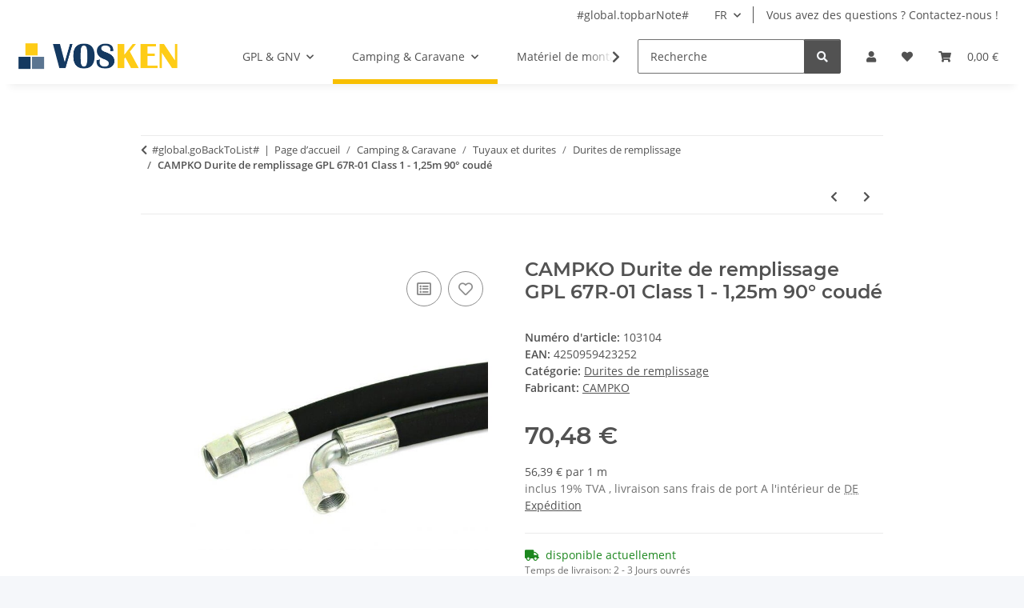

--- FILE ---
content_type: text/html; charset=utf-8
request_url: https://vosken.de/CAMPKO-Durite-de-remplissage-GPL-67R-01-Class-1-125m-90-coude
body_size: 34908
content:

    
                    
    <!DOCTYPE html>
    <html lang="fr" itemscope itemtype="https://schema.org/ItemPage"
          >
    
    <head>
        
            <meta http-equiv="content-type" content="text/html; charset=utf-8">
            <meta name="description" itemprop="description" content="Les tuyaux de remplissage LPG sont utilis&eacute;s pour remplir les bouteilles de gaz, les r&eacute;servoirs de gaz de camping-cars, les r&eacute;servoirs de gaz de voiture avec">
                        <meta name="viewport" content="width=device-width, initial-scale=1.0">
            <meta http-equiv="X-UA-Compatible" content="IE=edge">
                        <meta name="robots" content="index, follow">

            <meta itemprop="url" content="https://vosken.de/CAMPKO-Durite-de-remplissage-GPL-67R-01-Class-1-125m-90-coude"/>
            <meta property="og:type" content="website" />
            <meta property="og:site_name" content="CAMPKO Durite de remplissage GPL 67R-01 Class 1 - 1,25m 90&deg; coud&eacute; - V" />
            <meta property="og:title" content="CAMPKO Durite de remplissage GPL 67R-01 Class 1 - 1,25m 90&deg; coud&eacute; - V" />
            <meta property="og:description" content="Les tuyaux de remplissage LPG sont utilis&eacute;s pour remplir les bouteilles de gaz, les r&eacute;servoirs de gaz de camping-cars, les r&eacute;servoirs de gaz de voiture avec" />
            <meta property="og:url" content="https://vosken.de/CAMPKO-Durite-de-remplissage-GPL-67R-01-Class-1-125m-90-coude"/>

                                    
                            <meta itemprop="image" content="https://vosken.de/media/image/product/547/lg/fullschlauch-125m-gerade-90-gewinkelt.jpg" />
                <meta property="og:image" content="https://vosken.de/media/image/product/547/lg/fullschlauch-125m-gerade-90-gewinkelt.jpg">
                <meta property="og:image:width" content="800" />
                <meta property="og:image:height" content="800" />
                    

        <title itemprop="name">CAMPKO Durite de remplissage GPL 67R-01 Class 1 - 1,25m 90&deg; coud&eacute; - V</title>

                    <link rel="canonical" href="https://vosken.de/CAMPKO-Durite-de-remplissage-GPL-67R-01-Class-1-125m-90-coude">
        
        

        
            <link rel="icon" href="https://vosken.de/favicon.ico" sizes="48x48" >
            <link rel="icon" href="https://vosken.de/favicon.svg" sizes="any" type="image/svg+xml">
            <link rel="apple-touch-icon" href="https://vosken.de/apple-touch-icon.png"/>
            <link rel="manifest" href="https://vosken.de/site.webmanifest" />
            <meta name="msapplication-TileColor"
                  content="#f8bf00">
            <meta name="msapplication-TileImage" content="https://vosken.de/mstile-144x144.png">
        
        
            <meta name="theme-color"
                  content="#f8bf00">
        

        
                                                    
                <style id="criticalCSS">
                    
                        :root{--blue: #007bff;--indigo: #6610f2;--purple: #6f42c1;--pink: #e83e8c;--red: #dc3545;--orange: #fd7e14;--yellow: #ffc107;--green: #28a745;--teal: #20c997;--cyan: #17a2b8;--white: #ffffff;--gray: #707070;--gray-dark: #343a40;--primary: #F8BF00;--secondary: #525252;--success: #1C871E;--info: #525252;--warning: #a56823;--danger: #b90000;--light: #f5f7fa;--dark: #525252;--gray: #707070;--gray-light: #f5f7fa;--gray-medium: #ebebeb;--gray-dark: #9b9b9b;--gray-darker: #525252;--breakpoint-xs: 0;--breakpoint-sm: 576px;--breakpoint-md: 768px;--breakpoint-lg: 992px;--breakpoint-xl: 1300px;--font-family-sans-serif: "Open Sans", sans-serif;--font-family-monospace: SFMono-Regular, Menlo, Monaco, Consolas, "Liberation Mono", "Courier New", monospace}*,*::before,*::after{box-sizing:border-box}html{font-family:sans-serif;line-height:1.15;-webkit-text-size-adjust:100%;-webkit-tap-highlight-color:rgba(0,0,0,0)}article,aside,figcaption,figure,footer,header,hgroup,main,nav,section{display:block}body{margin:0;font-family:"Open Sans",sans-serif;font-size:0.875rem;font-weight:400;line-height:1.5;color:#525252;text-align:left;background-color:#f5f7fa}[tabindex="-1"]:focus:not(:focus-visible){outline:0 !important}hr{box-sizing:content-box;height:0;overflow:visible}h1,h2,h3,h4,h5,h6{margin-top:0;margin-bottom:1rem}p{margin-top:0;margin-bottom:1rem}abbr[title],abbr[data-original-title]{text-decoration:underline;text-decoration:underline dotted;cursor:help;border-bottom:0;text-decoration-skip-ink:none}address{margin-bottom:1rem;font-style:normal;line-height:inherit}ol,ul,dl{margin-top:0;margin-bottom:1rem}ol ol,ul ul,ol ul,ul ol{margin-bottom:0}dt{font-weight:700}dd{margin-bottom:.5rem;margin-left:0}blockquote{margin:0 0 1rem}b,strong{font-weight:bolder}small{font-size:80%}sub,sup{position:relative;font-size:75%;line-height:0;vertical-align:baseline}sub{bottom:-0.25em}sup{top:-0.5em}a{color:#525252;text-decoration:underline;background-color:rgba(0,0,0,0)}a:hover{color:#f8bf00;text-decoration:none}a:not([href]):not([class]){color:inherit;text-decoration:none}a:not([href]):not([class]):hover{color:inherit;text-decoration:none}pre,code,kbd,samp{font-family:SFMono-Regular,Menlo,Monaco,Consolas,"Liberation Mono","Courier New",monospace;font-size:1em}pre{margin-top:0;margin-bottom:1rem;overflow:auto;-ms-overflow-style:scrollbar}figure{margin:0 0 1rem}img{vertical-align:middle;border-style:none}svg{overflow:hidden;vertical-align:middle}table{border-collapse:collapse}caption{padding-top:.75rem;padding-bottom:.75rem;color:#707070;text-align:left;caption-side:bottom}th{text-align:inherit;text-align:-webkit-match-parent}label{display:inline-block;margin-bottom:.5rem}button{border-radius:0}button:focus:not(:focus-visible){outline:0}input,button,select,optgroup,textarea{margin:0;font-family:inherit;font-size:inherit;line-height:inherit}button,input{overflow:visible}button,select{text-transform:none}[role=button]{cursor:pointer}select{word-wrap:normal}button,[type=button],[type=reset],[type=submit]{-webkit-appearance:button}button:not(:disabled),[type=button]:not(:disabled),[type=reset]:not(:disabled),[type=submit]:not(:disabled){cursor:pointer}button::-moz-focus-inner,[type=button]::-moz-focus-inner,[type=reset]::-moz-focus-inner,[type=submit]::-moz-focus-inner{padding:0;border-style:none}input[type=radio],input[type=checkbox]{box-sizing:border-box;padding:0}textarea{overflow:auto;resize:vertical}fieldset{min-width:0;padding:0;margin:0;border:0}legend{display:block;width:100%;max-width:100%;padding:0;margin-bottom:.5rem;font-size:1.5rem;line-height:inherit;color:inherit;white-space:normal}progress{vertical-align:baseline}[type=number]::-webkit-inner-spin-button,[type=number]::-webkit-outer-spin-button{height:auto}[type=search]{outline-offset:-2px;-webkit-appearance:none}[type=search]::-webkit-search-decoration{-webkit-appearance:none}::-webkit-file-upload-button{font:inherit;-webkit-appearance:button}output{display:inline-block}summary{display:list-item;cursor:pointer}template{display:none}[hidden]{display:none !important}.img-fluid{max-width:100%;height:auto}.img-thumbnail{padding:.25rem;background-color:#f5f7fa;border:1px solid #dee2e6;border-radius:.125rem;box-shadow:0 1px 2px rgba(0,0,0,.075);max-width:100%;height:auto}.figure{display:inline-block}.figure-img{margin-bottom:.5rem;line-height:1}.figure-caption{font-size:90%;color:#707070}code{font-size:87.5%;color:#e83e8c;word-wrap:break-word}a>code{color:inherit}kbd{padding:.2rem .4rem;font-size:87.5%;color:#fff;background-color:#212529;border-radius:.125rem;box-shadow:inset 0 -0.1rem 0 rgba(0,0,0,.25)}kbd kbd{padding:0;font-size:100%;font-weight:700;box-shadow:none}pre{display:block;font-size:87.5%;color:#212529}pre code{font-size:inherit;color:inherit;word-break:normal}.pre-scrollable{max-height:340px;overflow-y:scroll}.container,.container-fluid,.container-xl,.container-lg,.container-md,.container-sm{width:100%;padding-right:1rem;padding-left:1rem;margin-right:auto;margin-left:auto}@media(min-width: 576px){.container-sm,.container{max-width:97vw}}@media(min-width: 768px){.container-md,.container-sm,.container{max-width:720px}}@media(min-width: 992px){.container-lg,.container-md,.container-sm,.container{max-width:960px}}@media(min-width: 1300px){.container-xl,.container-lg,.container-md,.container-sm,.container{max-width:1250px}}.row{display:flex;flex-wrap:wrap;margin-right:-1rem;margin-left:-1rem}.no-gutters{margin-right:0;margin-left:0}.no-gutters>.col,.no-gutters>[class*=col-]{padding-right:0;padding-left:0}.col-xl,.col-xl-auto,.col-xl-12,.col-xl-11,.col-xl-10,.col-xl-9,.col-xl-8,.col-xl-7,.col-xl-6,.col-xl-5,.col-xl-4,.col-xl-3,.col-xl-2,.col-xl-1,.col-lg,.col-lg-auto,.col-lg-12,.col-lg-11,.col-lg-10,.col-lg-9,.col-lg-8,.col-lg-7,.col-lg-6,.col-lg-5,.col-lg-4,.col-lg-3,.col-lg-2,.col-lg-1,.col-md,.col-md-auto,.col-md-12,.col-md-11,.col-md-10,.col-md-9,.col-md-8,.col-md-7,.col-md-6,.col-md-5,.col-md-4,.col-md-3,.col-md-2,.col-md-1,.col-sm,.col-sm-auto,.col-sm-12,.col-sm-11,.col-sm-10,.col-sm-9,.col-sm-8,.col-sm-7,.col-sm-6,.col-sm-5,.col-sm-4,.col-sm-3,.col-sm-2,.col-sm-1,.col,.col-auto,.col-12,.col-11,.col-10,.col-9,.col-8,.col-7,.col-6,.col-5,.col-4,.col-3,.col-2,.col-1{position:relative;width:100%;padding-right:1rem;padding-left:1rem}.col{flex-basis:0;flex-grow:1;max-width:100%}.row-cols-1>*{flex:0 0 100%;max-width:100%}.row-cols-2>*{flex:0 0 50%;max-width:50%}.row-cols-3>*{flex:0 0 33.3333333333%;max-width:33.3333333333%}.row-cols-4>*{flex:0 0 25%;max-width:25%}.row-cols-5>*{flex:0 0 20%;max-width:20%}.row-cols-6>*{flex:0 0 16.6666666667%;max-width:16.6666666667%}.col-auto{flex:0 0 auto;width:auto;max-width:100%}.col-1{flex:0 0 8.33333333%;max-width:8.33333333%}.col-2{flex:0 0 16.66666667%;max-width:16.66666667%}.col-3{flex:0 0 25%;max-width:25%}.col-4{flex:0 0 33.33333333%;max-width:33.33333333%}.col-5{flex:0 0 41.66666667%;max-width:41.66666667%}.col-6{flex:0 0 50%;max-width:50%}.col-7{flex:0 0 58.33333333%;max-width:58.33333333%}.col-8{flex:0 0 66.66666667%;max-width:66.66666667%}.col-9{flex:0 0 75%;max-width:75%}.col-10{flex:0 0 83.33333333%;max-width:83.33333333%}.col-11{flex:0 0 91.66666667%;max-width:91.66666667%}.col-12{flex:0 0 100%;max-width:100%}.order-first{order:-1}.order-last{order:13}.order-0{order:0}.order-1{order:1}.order-2{order:2}.order-3{order:3}.order-4{order:4}.order-5{order:5}.order-6{order:6}.order-7{order:7}.order-8{order:8}.order-9{order:9}.order-10{order:10}.order-11{order:11}.order-12{order:12}.offset-1{margin-left:8.33333333%}.offset-2{margin-left:16.66666667%}.offset-3{margin-left:25%}.offset-4{margin-left:33.33333333%}.offset-5{margin-left:41.66666667%}.offset-6{margin-left:50%}.offset-7{margin-left:58.33333333%}.offset-8{margin-left:66.66666667%}.offset-9{margin-left:75%}.offset-10{margin-left:83.33333333%}.offset-11{margin-left:91.66666667%}@media(min-width: 576px){.col-sm{flex-basis:0;flex-grow:1;max-width:100%}.row-cols-sm-1>*{flex:0 0 100%;max-width:100%}.row-cols-sm-2>*{flex:0 0 50%;max-width:50%}.row-cols-sm-3>*{flex:0 0 33.3333333333%;max-width:33.3333333333%}.row-cols-sm-4>*{flex:0 0 25%;max-width:25%}.row-cols-sm-5>*{flex:0 0 20%;max-width:20%}.row-cols-sm-6>*{flex:0 0 16.6666666667%;max-width:16.6666666667%}.col-sm-auto{flex:0 0 auto;width:auto;max-width:100%}.col-sm-1{flex:0 0 8.33333333%;max-width:8.33333333%}.col-sm-2{flex:0 0 16.66666667%;max-width:16.66666667%}.col-sm-3{flex:0 0 25%;max-width:25%}.col-sm-4{flex:0 0 33.33333333%;max-width:33.33333333%}.col-sm-5{flex:0 0 41.66666667%;max-width:41.66666667%}.col-sm-6{flex:0 0 50%;max-width:50%}.col-sm-7{flex:0 0 58.33333333%;max-width:58.33333333%}.col-sm-8{flex:0 0 66.66666667%;max-width:66.66666667%}.col-sm-9{flex:0 0 75%;max-width:75%}.col-sm-10{flex:0 0 83.33333333%;max-width:83.33333333%}.col-sm-11{flex:0 0 91.66666667%;max-width:91.66666667%}.col-sm-12{flex:0 0 100%;max-width:100%}.order-sm-first{order:-1}.order-sm-last{order:13}.order-sm-0{order:0}.order-sm-1{order:1}.order-sm-2{order:2}.order-sm-3{order:3}.order-sm-4{order:4}.order-sm-5{order:5}.order-sm-6{order:6}.order-sm-7{order:7}.order-sm-8{order:8}.order-sm-9{order:9}.order-sm-10{order:10}.order-sm-11{order:11}.order-sm-12{order:12}.offset-sm-0{margin-left:0}.offset-sm-1{margin-left:8.33333333%}.offset-sm-2{margin-left:16.66666667%}.offset-sm-3{margin-left:25%}.offset-sm-4{margin-left:33.33333333%}.offset-sm-5{margin-left:41.66666667%}.offset-sm-6{margin-left:50%}.offset-sm-7{margin-left:58.33333333%}.offset-sm-8{margin-left:66.66666667%}.offset-sm-9{margin-left:75%}.offset-sm-10{margin-left:83.33333333%}.offset-sm-11{margin-left:91.66666667%}}@media(min-width: 768px){.col-md{flex-basis:0;flex-grow:1;max-width:100%}.row-cols-md-1>*{flex:0 0 100%;max-width:100%}.row-cols-md-2>*{flex:0 0 50%;max-width:50%}.row-cols-md-3>*{flex:0 0 33.3333333333%;max-width:33.3333333333%}.row-cols-md-4>*{flex:0 0 25%;max-width:25%}.row-cols-md-5>*{flex:0 0 20%;max-width:20%}.row-cols-md-6>*{flex:0 0 16.6666666667%;max-width:16.6666666667%}.col-md-auto{flex:0 0 auto;width:auto;max-width:100%}.col-md-1{flex:0 0 8.33333333%;max-width:8.33333333%}.col-md-2{flex:0 0 16.66666667%;max-width:16.66666667%}.col-md-3{flex:0 0 25%;max-width:25%}.col-md-4{flex:0 0 33.33333333%;max-width:33.33333333%}.col-md-5{flex:0 0 41.66666667%;max-width:41.66666667%}.col-md-6{flex:0 0 50%;max-width:50%}.col-md-7{flex:0 0 58.33333333%;max-width:58.33333333%}.col-md-8{flex:0 0 66.66666667%;max-width:66.66666667%}.col-md-9{flex:0 0 75%;max-width:75%}.col-md-10{flex:0 0 83.33333333%;max-width:83.33333333%}.col-md-11{flex:0 0 91.66666667%;max-width:91.66666667%}.col-md-12{flex:0 0 100%;max-width:100%}.order-md-first{order:-1}.order-md-last{order:13}.order-md-0{order:0}.order-md-1{order:1}.order-md-2{order:2}.order-md-3{order:3}.order-md-4{order:4}.order-md-5{order:5}.order-md-6{order:6}.order-md-7{order:7}.order-md-8{order:8}.order-md-9{order:9}.order-md-10{order:10}.order-md-11{order:11}.order-md-12{order:12}.offset-md-0{margin-left:0}.offset-md-1{margin-left:8.33333333%}.offset-md-2{margin-left:16.66666667%}.offset-md-3{margin-left:25%}.offset-md-4{margin-left:33.33333333%}.offset-md-5{margin-left:41.66666667%}.offset-md-6{margin-left:50%}.offset-md-7{margin-left:58.33333333%}.offset-md-8{margin-left:66.66666667%}.offset-md-9{margin-left:75%}.offset-md-10{margin-left:83.33333333%}.offset-md-11{margin-left:91.66666667%}}@media(min-width: 992px){.col-lg{flex-basis:0;flex-grow:1;max-width:100%}.row-cols-lg-1>*{flex:0 0 100%;max-width:100%}.row-cols-lg-2>*{flex:0 0 50%;max-width:50%}.row-cols-lg-3>*{flex:0 0 33.3333333333%;max-width:33.3333333333%}.row-cols-lg-4>*{flex:0 0 25%;max-width:25%}.row-cols-lg-5>*{flex:0 0 20%;max-width:20%}.row-cols-lg-6>*{flex:0 0 16.6666666667%;max-width:16.6666666667%}.col-lg-auto{flex:0 0 auto;width:auto;max-width:100%}.col-lg-1{flex:0 0 8.33333333%;max-width:8.33333333%}.col-lg-2{flex:0 0 16.66666667%;max-width:16.66666667%}.col-lg-3{flex:0 0 25%;max-width:25%}.col-lg-4{flex:0 0 33.33333333%;max-width:33.33333333%}.col-lg-5{flex:0 0 41.66666667%;max-width:41.66666667%}.col-lg-6{flex:0 0 50%;max-width:50%}.col-lg-7{flex:0 0 58.33333333%;max-width:58.33333333%}.col-lg-8{flex:0 0 66.66666667%;max-width:66.66666667%}.col-lg-9{flex:0 0 75%;max-width:75%}.col-lg-10{flex:0 0 83.33333333%;max-width:83.33333333%}.col-lg-11{flex:0 0 91.66666667%;max-width:91.66666667%}.col-lg-12{flex:0 0 100%;max-width:100%}.order-lg-first{order:-1}.order-lg-last{order:13}.order-lg-0{order:0}.order-lg-1{order:1}.order-lg-2{order:2}.order-lg-3{order:3}.order-lg-4{order:4}.order-lg-5{order:5}.order-lg-6{order:6}.order-lg-7{order:7}.order-lg-8{order:8}.order-lg-9{order:9}.order-lg-10{order:10}.order-lg-11{order:11}.order-lg-12{order:12}.offset-lg-0{margin-left:0}.offset-lg-1{margin-left:8.33333333%}.offset-lg-2{margin-left:16.66666667%}.offset-lg-3{margin-left:25%}.offset-lg-4{margin-left:33.33333333%}.offset-lg-5{margin-left:41.66666667%}.offset-lg-6{margin-left:50%}.offset-lg-7{margin-left:58.33333333%}.offset-lg-8{margin-left:66.66666667%}.offset-lg-9{margin-left:75%}.offset-lg-10{margin-left:83.33333333%}.offset-lg-11{margin-left:91.66666667%}}@media(min-width: 1300px){.col-xl{flex-basis:0;flex-grow:1;max-width:100%}.row-cols-xl-1>*{flex:0 0 100%;max-width:100%}.row-cols-xl-2>*{flex:0 0 50%;max-width:50%}.row-cols-xl-3>*{flex:0 0 33.3333333333%;max-width:33.3333333333%}.row-cols-xl-4>*{flex:0 0 25%;max-width:25%}.row-cols-xl-5>*{flex:0 0 20%;max-width:20%}.row-cols-xl-6>*{flex:0 0 16.6666666667%;max-width:16.6666666667%}.col-xl-auto{flex:0 0 auto;width:auto;max-width:100%}.col-xl-1{flex:0 0 8.33333333%;max-width:8.33333333%}.col-xl-2{flex:0 0 16.66666667%;max-width:16.66666667%}.col-xl-3{flex:0 0 25%;max-width:25%}.col-xl-4{flex:0 0 33.33333333%;max-width:33.33333333%}.col-xl-5{flex:0 0 41.66666667%;max-width:41.66666667%}.col-xl-6{flex:0 0 50%;max-width:50%}.col-xl-7{flex:0 0 58.33333333%;max-width:58.33333333%}.col-xl-8{flex:0 0 66.66666667%;max-width:66.66666667%}.col-xl-9{flex:0 0 75%;max-width:75%}.col-xl-10{flex:0 0 83.33333333%;max-width:83.33333333%}.col-xl-11{flex:0 0 91.66666667%;max-width:91.66666667%}.col-xl-12{flex:0 0 100%;max-width:100%}.order-xl-first{order:-1}.order-xl-last{order:13}.order-xl-0{order:0}.order-xl-1{order:1}.order-xl-2{order:2}.order-xl-3{order:3}.order-xl-4{order:4}.order-xl-5{order:5}.order-xl-6{order:6}.order-xl-7{order:7}.order-xl-8{order:8}.order-xl-9{order:9}.order-xl-10{order:10}.order-xl-11{order:11}.order-xl-12{order:12}.offset-xl-0{margin-left:0}.offset-xl-1{margin-left:8.33333333%}.offset-xl-2{margin-left:16.66666667%}.offset-xl-3{margin-left:25%}.offset-xl-4{margin-left:33.33333333%}.offset-xl-5{margin-left:41.66666667%}.offset-xl-6{margin-left:50%}.offset-xl-7{margin-left:58.33333333%}.offset-xl-8{margin-left:66.66666667%}.offset-xl-9{margin-left:75%}.offset-xl-10{margin-left:83.33333333%}.offset-xl-11{margin-left:91.66666667%}}.nav{display:flex;flex-wrap:wrap;padding-left:0;margin-bottom:0;list-style:none}.nav-link{display:block;padding:.5rem 1rem;text-decoration:none}.nav-link:hover,.nav-link:focus{text-decoration:none}.nav-link.disabled{color:#707070;pointer-events:none;cursor:default}.nav-tabs{border-bottom:1px solid #dee2e6}.nav-tabs .nav-link{margin-bottom:-1px;background-color:rgba(0,0,0,0);border:1px solid rgba(0,0,0,0);border-top-left-radius:0;border-top-right-radius:0}.nav-tabs .nav-link:hover,.nav-tabs .nav-link:focus{isolation:isolate;border-color:rgba(0,0,0,0)}.nav-tabs .nav-link.disabled{color:#707070;background-color:rgba(0,0,0,0);border-color:rgba(0,0,0,0)}.nav-tabs .nav-link.active,.nav-tabs .nav-item.show .nav-link{color:#525252;background-color:rgba(0,0,0,0);border-color:#f8bf00}.nav-tabs .dropdown-menu{margin-top:-1px;border-top-left-radius:0;border-top-right-radius:0}.nav-pills .nav-link{background:none;border:0;border-radius:.125rem}.nav-pills .nav-link.active,.nav-pills .show>.nav-link{color:#fff;background-color:#f8bf00}.nav-fill>.nav-link,.nav-fill .nav-item{flex:1 1 auto;text-align:center}.nav-justified>.nav-link,.nav-justified .nav-item{flex-basis:0;flex-grow:1;text-align:center}.tab-content>.tab-pane{display:none}.tab-content>.active{display:block}.navbar{position:relative;display:flex;flex-wrap:wrap;align-items:center;justify-content:space-between;padding:.4rem 1rem}.navbar .container,.navbar .container-fluid,.navbar .container-sm,.navbar .container-md,.navbar .container-lg,.navbar .container-xl{display:flex;flex-wrap:wrap;align-items:center;justify-content:space-between}.navbar-brand{display:inline-block;padding-top:.40625rem;padding-bottom:.40625rem;margin-right:1rem;font-size:1rem;line-height:inherit;white-space:nowrap}.navbar-brand:hover,.navbar-brand:focus{text-decoration:none}.navbar-nav{display:flex;flex-direction:column;padding-left:0;margin-bottom:0;list-style:none}.navbar-nav .nav-link{padding-right:0;padding-left:0}.navbar-nav .dropdown-menu{position:static;float:none}.navbar-text{display:inline-block;padding-top:.5rem;padding-bottom:.5rem}.navbar-collapse{flex-basis:100%;flex-grow:1;align-items:center}.navbar-toggler{padding:.25rem .75rem;font-size:1rem;line-height:1;background-color:rgba(0,0,0,0);border:1px solid rgba(0,0,0,0);border-radius:.125rem}.navbar-toggler:hover,.navbar-toggler:focus{text-decoration:none}.navbar-toggler-icon{display:inline-block;width:1.5em;height:1.5em;vertical-align:middle;content:"";background:50%/100% 100% no-repeat}.navbar-nav-scroll{max-height:75vh;overflow-y:auto}@media(max-width: 575.98px){.navbar-expand-sm>.container,.navbar-expand-sm>.container-fluid,.navbar-expand-sm>.container-sm,.navbar-expand-sm>.container-md,.navbar-expand-sm>.container-lg,.navbar-expand-sm>.container-xl{padding-right:0;padding-left:0}}@media(min-width: 576px){.navbar-expand-sm{flex-flow:row nowrap;justify-content:flex-start}.navbar-expand-sm .navbar-nav{flex-direction:row}.navbar-expand-sm .navbar-nav .dropdown-menu{position:absolute}.navbar-expand-sm .navbar-nav .nav-link{padding-right:1.5rem;padding-left:1.5rem}.navbar-expand-sm>.container,.navbar-expand-sm>.container-fluid,.navbar-expand-sm>.container-sm,.navbar-expand-sm>.container-md,.navbar-expand-sm>.container-lg,.navbar-expand-sm>.container-xl{flex-wrap:nowrap}.navbar-expand-sm .navbar-nav-scroll{overflow:visible}.navbar-expand-sm .navbar-collapse{display:flex !important;flex-basis:auto}.navbar-expand-sm .navbar-toggler{display:none}}@media(max-width: 767.98px){.navbar-expand-md>.container,.navbar-expand-md>.container-fluid,.navbar-expand-md>.container-sm,.navbar-expand-md>.container-md,.navbar-expand-md>.container-lg,.navbar-expand-md>.container-xl{padding-right:0;padding-left:0}}@media(min-width: 768px){.navbar-expand-md{flex-flow:row nowrap;justify-content:flex-start}.navbar-expand-md .navbar-nav{flex-direction:row}.navbar-expand-md .navbar-nav .dropdown-menu{position:absolute}.navbar-expand-md .navbar-nav .nav-link{padding-right:1.5rem;padding-left:1.5rem}.navbar-expand-md>.container,.navbar-expand-md>.container-fluid,.navbar-expand-md>.container-sm,.navbar-expand-md>.container-md,.navbar-expand-md>.container-lg,.navbar-expand-md>.container-xl{flex-wrap:nowrap}.navbar-expand-md .navbar-nav-scroll{overflow:visible}.navbar-expand-md .navbar-collapse{display:flex !important;flex-basis:auto}.navbar-expand-md .navbar-toggler{display:none}}@media(max-width: 991.98px){.navbar-expand-lg>.container,.navbar-expand-lg>.container-fluid,.navbar-expand-lg>.container-sm,.navbar-expand-lg>.container-md,.navbar-expand-lg>.container-lg,.navbar-expand-lg>.container-xl{padding-right:0;padding-left:0}}@media(min-width: 992px){.navbar-expand-lg{flex-flow:row nowrap;justify-content:flex-start}.navbar-expand-lg .navbar-nav{flex-direction:row}.navbar-expand-lg .navbar-nav .dropdown-menu{position:absolute}.navbar-expand-lg .navbar-nav .nav-link{padding-right:1.5rem;padding-left:1.5rem}.navbar-expand-lg>.container,.navbar-expand-lg>.container-fluid,.navbar-expand-lg>.container-sm,.navbar-expand-lg>.container-md,.navbar-expand-lg>.container-lg,.navbar-expand-lg>.container-xl{flex-wrap:nowrap}.navbar-expand-lg .navbar-nav-scroll{overflow:visible}.navbar-expand-lg .navbar-collapse{display:flex !important;flex-basis:auto}.navbar-expand-lg .navbar-toggler{display:none}}@media(max-width: 1299.98px){.navbar-expand-xl>.container,.navbar-expand-xl>.container-fluid,.navbar-expand-xl>.container-sm,.navbar-expand-xl>.container-md,.navbar-expand-xl>.container-lg,.navbar-expand-xl>.container-xl{padding-right:0;padding-left:0}}@media(min-width: 1300px){.navbar-expand-xl{flex-flow:row nowrap;justify-content:flex-start}.navbar-expand-xl .navbar-nav{flex-direction:row}.navbar-expand-xl .navbar-nav .dropdown-menu{position:absolute}.navbar-expand-xl .navbar-nav .nav-link{padding-right:1.5rem;padding-left:1.5rem}.navbar-expand-xl>.container,.navbar-expand-xl>.container-fluid,.navbar-expand-xl>.container-sm,.navbar-expand-xl>.container-md,.navbar-expand-xl>.container-lg,.navbar-expand-xl>.container-xl{flex-wrap:nowrap}.navbar-expand-xl .navbar-nav-scroll{overflow:visible}.navbar-expand-xl .navbar-collapse{display:flex !important;flex-basis:auto}.navbar-expand-xl .navbar-toggler{display:none}}.navbar-expand{flex-flow:row nowrap;justify-content:flex-start}.navbar-expand>.container,.navbar-expand>.container-fluid,.navbar-expand>.container-sm,.navbar-expand>.container-md,.navbar-expand>.container-lg,.navbar-expand>.container-xl{padding-right:0;padding-left:0}.navbar-expand .navbar-nav{flex-direction:row}.navbar-expand .navbar-nav .dropdown-menu{position:absolute}.navbar-expand .navbar-nav .nav-link{padding-right:1.5rem;padding-left:1.5rem}.navbar-expand>.container,.navbar-expand>.container-fluid,.navbar-expand>.container-sm,.navbar-expand>.container-md,.navbar-expand>.container-lg,.navbar-expand>.container-xl{flex-wrap:nowrap}.navbar-expand .navbar-nav-scroll{overflow:visible}.navbar-expand .navbar-collapse{display:flex !important;flex-basis:auto}.navbar-expand .navbar-toggler{display:none}.navbar-light .navbar-brand{color:rgba(0,0,0,.9)}.navbar-light .navbar-brand:hover,.navbar-light .navbar-brand:focus{color:rgba(0,0,0,.9)}.navbar-light .navbar-nav .nav-link{color:#525252}.navbar-light .navbar-nav .nav-link:hover,.navbar-light .navbar-nav .nav-link:focus{color:#f8bf00}.navbar-light .navbar-nav .nav-link.disabled{color:rgba(0,0,0,.3)}.navbar-light .navbar-nav .show>.nav-link,.navbar-light .navbar-nav .active>.nav-link,.navbar-light .navbar-nav .nav-link.show,.navbar-light .navbar-nav .nav-link.active{color:rgba(0,0,0,.9)}.navbar-light .navbar-toggler{color:#525252;border-color:rgba(0,0,0,.1)}.navbar-light .navbar-toggler-icon{background-image:url("data:image/svg+xml,%3csvg xmlns='http://www.w3.org/2000/svg' width='30' height='30' viewBox='0 0 30 30'%3e%3cpath stroke='%23525252' stroke-linecap='round' stroke-miterlimit='10' stroke-width='2' d='M4 7h22M4 15h22M4 23h22'/%3e%3c/svg%3e")}.navbar-light .navbar-text{color:#525252}.navbar-light .navbar-text a{color:rgba(0,0,0,.9)}.navbar-light .navbar-text a:hover,.navbar-light .navbar-text a:focus{color:rgba(0,0,0,.9)}.navbar-dark .navbar-brand{color:#fff}.navbar-dark .navbar-brand:hover,.navbar-dark .navbar-brand:focus{color:#fff}.navbar-dark .navbar-nav .nav-link{color:rgba(255,255,255,.5)}.navbar-dark .navbar-nav .nav-link:hover,.navbar-dark .navbar-nav .nav-link:focus{color:rgba(255,255,255,.75)}.navbar-dark .navbar-nav .nav-link.disabled{color:rgba(255,255,255,.25)}.navbar-dark .navbar-nav .show>.nav-link,.navbar-dark .navbar-nav .active>.nav-link,.navbar-dark .navbar-nav .nav-link.show,.navbar-dark .navbar-nav .nav-link.active{color:#fff}.navbar-dark .navbar-toggler{color:rgba(255,255,255,.5);border-color:rgba(255,255,255,.1)}.navbar-dark .navbar-toggler-icon{background-image:url("data:image/svg+xml,%3csvg xmlns='http://www.w3.org/2000/svg' width='30' height='30' viewBox='0 0 30 30'%3e%3cpath stroke='rgba%28255, 255, 255, 0.5%29' stroke-linecap='round' stroke-miterlimit='10' stroke-width='2' d='M4 7h22M4 15h22M4 23h22'/%3e%3c/svg%3e")}.navbar-dark .navbar-text{color:rgba(255,255,255,.5)}.navbar-dark .navbar-text a{color:#fff}.navbar-dark .navbar-text a:hover,.navbar-dark .navbar-text a:focus{color:#fff}.pagination-sm .page-item.active .page-link::after,.pagination-sm .page-item.active .page-text::after{left:.375rem;right:.375rem}.pagination-lg .page-item.active .page-link::after,.pagination-lg .page-item.active .page-text::after{left:1.125rem;right:1.125rem}.page-item{position:relative}.page-item.active{font-weight:700}.page-item.active .page-link::after,.page-item.active .page-text::after{content:"";position:absolute;left:.5625rem;bottom:0;right:.5625rem;border-bottom:4px solid #f8bf00}@media(min-width: 768px){.dropdown-item.page-item{background-color:rgba(0,0,0,0)}}.page-link,.page-text{text-decoration:none}.pagination{margin-bottom:0;justify-content:space-between;align-items:center}@media(min-width: 768px){.pagination{justify-content:normal}.pagination .dropdown>.btn{display:none}.pagination .dropdown-menu{position:static !important;transform:none !important;display:flex;margin:0;padding:0;border:0;min-width:auto}.pagination .dropdown-item{width:auto;display:inline-block;padding:0}.pagination .dropdown-item.active{background-color:rgba(0,0,0,0);color:#525252}.pagination .dropdown-item:hover{background-color:rgba(0,0,0,0)}.pagination .pagination-site{display:none}}@media(max-width: 767.98px){.pagination .dropdown-item{padding:0}.pagination .dropdown-item.active .page-link,.pagination .dropdown-item.active .page-text,.pagination .dropdown-item:active .page-link,.pagination .dropdown-item:active .page-text{color:#525252}}.productlist-page-nav{align-items:center}.productlist-page-nav .pagination{margin:0}.productlist-page-nav .displayoptions{margin-bottom:1rem}@media(min-width: 768px){.productlist-page-nav .displayoptions{margin-bottom:0}}.productlist-page-nav .displayoptions .btn-group+.btn-group+.btn-group{margin-left:.5rem}.productlist-page-nav .result-option-wrapper{margin-right:.5rem}.productlist-page-nav .productlist-item-info{margin-bottom:.5rem;margin-left:auto;margin-right:auto;display:flex}@media(min-width: 768px){.productlist-page-nav .productlist-item-info{margin-right:0;margin-bottom:0}.productlist-page-nav .productlist-item-info.productlist-item-border{border-right:1px solid #ebebeb;padding-right:1rem}}.productlist-page-nav.productlist-page-nav-header-m{margin-top:3rem}@media(min-width: 768px){.productlist-page-nav.productlist-page-nav-header-m{margin-top:2rem}.productlist-page-nav.productlist-page-nav-header-m>.col{margin-top:1rem}}.productlist-page-nav-bottom{margin-bottom:2rem}.pagination-wrapper{margin-bottom:1rem;align-items:center;border-top:1px solid #f5f7fa;border-bottom:1px solid #f5f7fa;padding-top:.5rem;padding-bottom:.5rem}.pagination-wrapper .pagination-entries{font-weight:700;margin-bottom:1rem}@media(min-width: 768px){.pagination-wrapper .pagination-entries{margin-bottom:0}}.pagination-wrapper .pagination-selects{margin-left:auto;margin-top:1rem}@media(min-width: 768px){.pagination-wrapper .pagination-selects{margin-left:0;margin-top:0}}.pagination-wrapper .pagination-selects .pagination-selects-entries{margin-bottom:1rem}@media(min-width: 768px){.pagination-wrapper .pagination-selects .pagination-selects-entries{margin-right:1rem;margin-bottom:0}}.pagination-no-wrapper{border:0;padding-top:0;padding-bottom:0}.topbar-wrapper{position:relative;z-index:1021;flex-direction:row-reverse}.sticky-header header{position:sticky;top:0}#jtl-nav-wrapper .form-control::placeholder,#jtl-nav-wrapper .form-control:focus::placeholder{color:#525252}#jtl-nav-wrapper .label-slide .form-group:not(.exclude-from-label-slide):not(.checkbox) label{background:#fff;color:#525252}header{box-shadow:0 1rem .5625rem -0.75rem rgba(0,0,0,.06);position:relative;z-index:1020}header .dropdown-menu{background-color:#fff;color:#525252}header .navbar-toggler{color:#525252}header .navbar-brand img{max-width:50vw;object-fit:contain}header .nav-right .dropdown-menu{margin-top:-0.03125rem;box-shadow:inset 0 1rem .5625rem -0.75rem rgba(0,0,0,.06)}@media(min-width: 992px){header #mainNavigation{margin-right:1rem}}@media(max-width: 991.98px){header .navbar-brand img{max-width:30vw}header .dropup,header .dropright,header .dropdown,header .dropleft,header .col,header [class*=col-]{position:static}header .navbar-collapse{position:fixed;top:0;left:0;display:block;height:100vh !important;-webkit-overflow-scrolling:touch;max-width:16.875rem;transition:all .2s ease-in-out;z-index:1050;width:100%;background:#fff}header .navbar-collapse:not(.show){transform:translateX(-100%)}header .navbar-nav{transition:all .2s ease-in-out}header .navbar-nav .nav-item,header .navbar-nav .nav-link{margin-left:0;margin-right:0;padding-left:1rem;padding-right:1rem;padding-top:1rem;padding-bottom:1rem}header .navbar-nav .nav-link{margin-top:-1rem;margin-bottom:-1rem;margin-left:-1rem;margin-right:-1rem;display:flex;align-items:center;justify-content:space-between}header .navbar-nav .nav-link::after{content:'\f054' !important;font-family:"Font Awesome 5 Free" !important;font-weight:900;margin-left:.5rem;margin-top:0;font-size:.75em}header .navbar-nav .nav-item.dropdown>.nav-link>.product-count{display:none}header .navbar-nav .nav-item:not(.dropdown) .nav-link::after{display:none}header .navbar-nav .dropdown-menu{position:absolute;left:100%;top:0;box-shadow:none;width:100%;padding:0;margin:0}header .navbar-nav .dropdown-menu:not(.show){display:none}header .navbar-nav .dropdown-body{margin:0}header .navbar-nav .nav{flex-direction:column}header .nav-mobile-header{padding-left:1rem;padding-right:1rem}header .nav-mobile-header>.row{height:3.125rem}header .nav-mobile-header .nav-mobile-header-hr{margin-top:0;margin-bottom:0}header .nav-mobile-body{height:calc(100vh - 3.125rem);height:calc(var(--vh, 1vh)*100 - 3.125rem);overflow-y:auto;position:relative}header .nav-scrollbar-inner{overflow:visible}header .nav-right{font-size:1rem}header .nav-right .dropdown-menu{width:100%}}@media(min-width: 992px){header .navbar-collapse{height:4.3125rem}header .navbar-nav>.nav-item>.nav-link{position:relative;padding:1.5rem}header .navbar-nav>.nav-item>.nav-link::before{content:"";position:absolute;bottom:0;left:50%;transform:translateX(-50%);border-width:0 0 6px;border-color:#f8bf00;border-style:solid;transition:width .4s;width:0}header .navbar-nav>.nav-item.active>.nav-link::before,header .navbar-nav>.nav-item:hover>.nav-link::before,header .navbar-nav>.nav-item.hover>.nav-link::before{width:100%}header .navbar-nav>.nav-item>.dropdown-menu{max-height:calc(100vh - 12.5rem);overflow:auto;margin-top:-0.03125rem;box-shadow:inset 0 1rem .5625rem -0.75rem rgba(0,0,0,.06)}header .navbar-nav>.nav-item.dropdown-full{position:static}header .navbar-nav>.nav-item.dropdown-full .dropdown-menu{width:100%}header .navbar-nav>.nav-item .product-count{display:none}header .navbar-nav>.nav-item .nav{flex-wrap:wrap}header .navbar-nav .nav .nav-link{padding:0}header .navbar-nav .nav .nav-link::after{display:none}header .navbar-nav .dropdown .nav-item{width:100%}header .nav-mobile-body{align-self:flex-start;width:100%}header .nav-scrollbar-inner{width:100%}header .nav-right .nav-link{padding-top:1.5rem;padding-bottom:1.5rem}header .submenu-headline::after{display:none}header .submenu-headline-toplevel{font-family:Montserrat,sans-serif;font-size:1rem;border-bottom:1px solid #ebebeb;margin-bottom:1rem}header .subcategory-wrapper .categories-recursive-dropdown{display:block;position:static !important;box-shadow:none}header .subcategory-wrapper .categories-recursive-dropdown>.nav{flex-direction:column}header .subcategory-wrapper .categories-recursive-dropdown .categories-recursive-dropdown{margin-left:.25rem}}header .submenu-headline-image{margin-bottom:1rem;display:none}@media(min-width: 992px){header .submenu-headline-image{display:block}}header #burger-menu{margin-right:1rem}header .table,header .dropdown-item,header .btn-outline-primary{color:#525252}header .dropdown-item{background-color:rgba(0,0,0,0)}header .dropdown-item:hover{background-color:#f5f7fa}header .btn-outline-primary:hover{color:#525252}@media(min-width: 992px){.nav-item-lg-m{margin-top:1.5rem;margin-bottom:1.5rem}}.fixed-search{background-color:#fff;box-shadow:0 .25rem .5rem rgba(0,0,0,.2);padding-top:.5rem;padding-bottom:.5rem}.fixed-search .form-control{background-color:#fff;color:#525252}.fixed-search .form-control::placeholder{color:#525252}.main-search .twitter-typeahead{display:flex;flex-grow:1}.form-clear{align-items:center;bottom:8px;color:#525252;cursor:pointer;display:flex;height:24px;justify-content:center;position:absolute;right:52px;width:24px;z-index:10}.account-icon-dropdown .account-icon-dropdown-pass{margin-bottom:2rem}.account-icon-dropdown .dropdown-footer{background-color:#f5f7fa}.account-icon-dropdown .dropdown-footer a{text-decoration:underline}.account-icon-dropdown .account-icon-dropdown-logout{padding-bottom:.5rem}.cart-dropdown-shipping-notice{color:#707070}.is-checkout header,.is-checkout .navbar{height:2.8rem}@media(min-width: 992px){.is-checkout header,.is-checkout .navbar{height:4.2625rem}}.is-checkout .search-form-wrapper-fixed,.is-checkout .fixed-search{display:none}@media(max-width: 991.98px){.nav-icons{height:2.8rem}}.search-form-wrapper-fixed{padding-top:.5rem;padding-bottom:.5rem}.full-width-mega .main-search-wrapper .twitter-typeahead{flex:1}@media(min-width: 992px){.full-width-mega .main-search-wrapper{display:block}}@media(max-width: 991.98px){.full-width-mega.sticky-top .main-search-wrapper{padding-right:0;padding-left:0;flex:0 0 auto;width:auto;max-width:100%}.full-width-mega.sticky-top .main-search-wrapper+.col,.full-width-mega.sticky-top .main-search-wrapper a{padding-left:0}.full-width-mega.sticky-top .main-search-wrapper .nav-link{padding-right:.7rem}.full-width-mega .secure-checkout-icon{flex:0 0 auto;width:auto;max-width:100%;margin-left:auto}.full-width-mega .toggler-logo-wrapper{position:initial;width:max-content}}.full-width-mega .nav-icons-wrapper{padding-left:0}.full-width-mega .nav-logo-wrapper{padding-right:0;margin-right:auto}@media(min-width: 992px){.full-width-mega .navbar-expand-lg .nav-multiple-row .navbar-nav{flex-wrap:wrap}.full-width-mega #mainNavigation.nav-multiple-row{height:auto;margin-right:0}.full-width-mega .nav-multiple-row .nav-scrollbar-inner{padding-bottom:0}.full-width-mega .nav-multiple-row .nav-scrollbar-arrow{display:none}.full-width-mega .menu-search-position-center .main-search-wrapper{margin-right:auto}.full-width-mega .menu-search-position-left .main-search-wrapper{margin-right:auto}.full-width-mega .menu-search-position-left .nav-logo-wrapper{margin-right:initial}.full-width-mega .menu-center-center.menu-multiple-rows-multiple .nav-scrollbar-inner{justify-content:center}.full-width-mega .menu-center-space-between.menu-multiple-rows-multiple .nav-scrollbar-inner{justify-content:space-between}}@media(min-width: 992px){header.full-width-mega .nav-right .dropdown-menu{box-shadow:0 0 7px #000}header .nav-multiple-row .navbar-nav>.nav-item>.nav-link{padding:1rem 1.5rem}}.slick-slider{position:relative;display:block;box-sizing:border-box;-webkit-touch-callout:none;-webkit-user-select:none;-khtml-user-select:none;-moz-user-select:none;-ms-user-select:none;user-select:none;-ms-touch-action:pan-y;touch-action:pan-y;-webkit-tap-highlight-color:rgba(0,0,0,0)}.slick-list{position:relative;overflow:hidden;display:block;margin:0;padding:0}.slick-list:focus{outline:none}.slick-list.dragging{cursor:pointer;cursor:hand}.slick-slider .slick-track,.slick-slider .slick-list{-webkit-transform:translate3d(0, 0, 0);-moz-transform:translate3d(0, 0, 0);-ms-transform:translate3d(0, 0, 0);-o-transform:translate3d(0, 0, 0);transform:translate3d(0, 0, 0)}.slick-track{position:relative;left:0;top:0;display:block;margin-left:auto;margin-right:auto;margin-bottom:2px}.slick-track:before,.slick-track:after{content:"";display:table}.slick-track:after{clear:both}.slick-loading .slick-track{visibility:hidden}.slick-slide{float:left;height:100%;min-height:1px;display:none}[dir=rtl] .slick-slide{float:right}.slick-slide img{display:block}.slick-slide.slick-loading img{display:none}.slick-slide.dragging img{pointer-events:none}.slick-initialized .slick-slide{display:block}.slick-loading .slick-slide{visibility:hidden}.slick-vertical .slick-slide{display:block;height:auto;border:1px solid rgba(0,0,0,0)}.slick-arrow.slick-hidden{display:none}:root{--vh: 1vh}.fa,.fas,.far,.fal{display:inline-block}h1,h2,h3,h4,h5,h6,.h1,.h2,.h3,.sidepanel-left .box-normal .box-normal-link,.productlist-filter-headline,.h4,.h5,.h6{margin-bottom:1rem;font-family:Montserrat,sans-serif;font-weight:400;line-height:1.2;color:#525252}h1,.h1{font-size:1.875rem}h2,.h2{font-size:1.5rem}h3,.h3,.sidepanel-left .box-normal .box-normal-link,.productlist-filter-headline{font-size:1rem}h4,.h4{font-size:0.875rem}h5,.h5{font-size:0.875rem}h6,.h6{font-size:0.875rem}.btn-skip-to{position:absolute;top:0;transition:transform 200ms;transform:scale(0);margin:1%;z-index:1070;background:#fff;border:3px solid #f8bf00;font-weight:400;color:#525252;text-align:center;vertical-align:middle;padding:.625rem .9375rem;border-radius:.125rem;font-weight:bolder;text-decoration:none}.btn-skip-to:focus{transform:scale(1)}.slick-slide a:hover,.slick-slide a:focus{color:#f8bf00;text-decoration:none}.slick-slide a:not([href]):not([class]):hover,.slick-slide a:not([href]):not([class]):focus{color:inherit;text-decoration:none}.banner .img-fluid{width:100%}.label-slide .form-group:not(.exclude-from-label-slide):not(.checkbox) label{display:none}.modal{display:none}.carousel-thumbnails .slick-arrow{opacity:0}.slick-dots{flex:0 0 100%;display:flex;justify-content:center;align-items:center;font-size:0;line-height:0;padding:0;height:1rem;width:100%;margin:2rem 0 0}.slick-dots li{margin:0 .25rem;list-style-type:none}.slick-dots li button{width:.75rem;height:.75rem;padding:0;border-radius:50%;border:.125rem solid #ebebeb;background-color:#ebebeb;transition:all .2s ease-in-out}.slick-dots li.slick-active button{background-color:#525252;border-color:#525252}.consent-modal:not(.active){display:none}.consent-banner-icon{width:1em;height:1em}.mini>#consent-banner{display:none}html{overflow-y:scroll}.dropdown-menu{display:none}.dropdown-toggle::after{content:"";margin-left:.5rem;display:inline-block}.list-unstyled,.list-icons{padding-left:0;list-style:none}.input-group{position:relative;display:flex;flex-wrap:wrap;align-items:stretch;width:100%}.input-group>.form-control{flex:1 1 auto;width:1%}#main-wrapper{background:#fff}.container-fluid-xl{max-width:103.125rem}.nav-dividers .nav-item{position:relative}.nav-dividers .nav-item:not(:last-child)::after{content:"";position:absolute;right:0;top:.5rem;height:calc(100% - 1rem);border-right:.0625rem solid currentColor}.nav-link{text-decoration:none}.nav-scrollbar{overflow:hidden;display:flex;align-items:center}.nav-scrollbar .nav,.nav-scrollbar .navbar-nav{flex-wrap:nowrap}.nav-scrollbar .nav-item{white-space:nowrap}.nav-scrollbar-inner{overflow-x:auto;padding-bottom:1.5rem;align-self:flex-start}#shop-nav{align-items:center;flex-shrink:0;margin-left:auto}@media(max-width: 767.98px){#shop-nav .nav-link{padding-left:.7rem;padding-right:.7rem}}.has-left-sidebar .breadcrumb-container{padding-left:0;padding-right:0}.breadcrumb{display:flex;flex-wrap:wrap;padding:.5rem 0;margin-bottom:0;list-style:none;background-color:rgba(0,0,0,0);border-radius:0}.breadcrumb-item{display:none}@media(min-width: 768px){.breadcrumb-item{display:flex}}.breadcrumb-item.active{font-weight:700}.breadcrumb-item.first{padding-left:0}.breadcrumb-item.first::before{display:none}.breadcrumb-item+.breadcrumb-item{padding-left:.5rem}.breadcrumb-item+.breadcrumb-item::before{display:inline-block;padding-right:.5rem;color:#707070;content:"/"}.breadcrumb-item.active{color:#525252;font-weight:700}.breadcrumb-item.first::before{display:none}.breadcrumb-arrow{display:flex}@media(min-width: 768px){.breadcrumb-arrow{display:none}}.breadcrumb-arrow:first-child::before{content:'\f053' !important;font-family:"Font Awesome 5 Free" !important;font-weight:900;margin-right:6px}.breadcrumb-arrow:not(:first-child){padding-left:0}.breadcrumb-arrow:not(:first-child)::before{content:none}.breadcrumb-wrapper{margin-bottom:2rem}@media(min-width: 992px){.breadcrumb-wrapper{border-style:solid;border-color:#ebebeb;border-width:1px 0}}.breadcrumb{font-size:0.8125rem}.breadcrumb a{text-decoration:none}.breadcrumb-back{padding-right:1rem;margin-right:1rem;border-right:1px solid #ebebeb}.hr-sect{display:flex;justify-content:center;flex-basis:100%;align-items:center;color:#525252;margin:8px 0;font-size:1.5rem;font-family:Montserrat,sans-serif}.hr-sect::before{margin:0 30px 0 0}.hr-sect::after{margin:0 0 0 30px}.hr-sect::before,.hr-sect::after{content:"";flex-grow:1;background:rgba(0,0,0,.1);height:1px;font-size:0;line-height:0}.hr-sect a{text-decoration:none;border-bottom:.375rem solid rgba(0,0,0,0);font-weight:700}@media(max-width: 991.98px){.hr-sect{text-align:center;border-top:1px solid rgba(0,0,0,.1);border-bottom:1px solid rgba(0,0,0,.1);padding:15px 0;margin:15px 0}.hr-sect::before,.hr-sect::after{margin:0;flex-grow:unset}.hr-sect a{border-bottom:none;margin:auto}}.slick-slider-other.is-not-opc{margin-bottom:2rem}.slick-slider-other.is-not-opc .carousel{margin-bottom:1.5rem}.slick-slider-other .slick-slider-other-container{padding-left:0;padding-right:0}@media(min-width: 768px){.slick-slider-other .slick-slider-other-container{padding-left:1rem;padding-right:1rem}}.slick-slider-other .hr-sect{margin-bottom:2rem}#header-top-bar{position:relative;z-index:1021;flex-direction:row-reverse}#header-top-bar,header{background-color:#fff;color:#525252}.img-aspect-ratio{width:100%;height:auto}header{box-shadow:0 1rem .5625rem -0.75rem rgba(0,0,0,.06);position:relative;z-index:1020}header .navbar{padding:0;position:static}@media(min-width: 992px){header{padding-bottom:0}header .navbar-brand{margin-right:3rem}}header .navbar-brand{padding:.4rem;outline-offset:-3px}header .navbar-brand img{height:2rem;width:auto}header .nav-right .dropdown-menu{margin-top:-0.03125rem;box-shadow:inset 0 1rem .5625rem -0.75rem rgba(0,0,0,.06)}@media(min-width: 992px){header .navbar-brand{padding-top:.6rem;padding-bottom:.6rem}header .navbar-brand img{height:3.0625rem}header .navbar-collapse{height:4.3125rem}header .navbar-nav>.nav-item>.nav-link{position:relative;padding:1.5rem}header .navbar-nav>.nav-item>.nav-link::before{content:"";position:absolute;bottom:0;left:50%;transform:translateX(-50%);border-width:0 0 6px;border-color:#f8bf00;border-style:solid;transition:width .4s;width:0}header .navbar-nav>.nav-item>.nav-link:focus{outline-offset:-2px}header .navbar-nav>.nav-item.active>.nav-link::before,header .navbar-nav>.nav-item:hover>.nav-link::before,header .navbar-nav>.nav-item.hover>.nav-link::before{width:100%}header .navbar-nav>.nav-item .nav{flex-wrap:wrap}header .navbar-nav .nav .nav-link{padding:0}header .navbar-nav .nav .nav-link::after{display:none}header .navbar-nav .dropdown .nav-item{width:100%}header .nav-mobile-body{align-self:flex-start;width:100%}header .nav-scrollbar-inner{width:100%}header .nav-right .nav-link{padding-top:1.5rem;padding-bottom:1.5rem}}.btn{display:inline-block;font-weight:600;color:#525252;text-align:center;vertical-align:middle;user-select:none;background-color:rgba(0,0,0,0);border:1px solid rgba(0,0,0,0);padding:.625rem .9375rem;font-size:0.875rem;line-height:1.5;border-radius:.125rem}.btn.disabled,.btn:disabled{opacity:.65;box-shadow:none}.btn:not(:disabled):not(.disabled):active,.btn:not(:disabled):not(.disabled).active{box-shadow:inset 0 3px 5px rgba(0,0,0,.125)}.btn:not(:disabled):not(.disabled):active:focus,.btn:not(:disabled):not(.disabled).active:focus{box-shadow:0 0 0 .2rem rgba(248,191,0,.25),inset 0 3px 5px rgba(0,0,0,.125)}.form-control{display:block;width:100%;height:calc(1.5em + 1.25rem + 2px);padding:.625rem .9375rem;font-size:0.875rem;font-weight:400;line-height:1.5;color:#525252;background-color:#fff;background-clip:padding-box;border:1px solid #707070;border-radius:.125rem;box-shadow:inset 0 1px 1px rgba(0,0,0,.075);transition:border-color .15s ease-in-out,box-shadow .15s ease-in-out}@media(prefers-reduced-motion: reduce){.form-control{transition:none}}.square{display:flex;position:relative}.square::before{content:"";display:inline-block;padding-bottom:100%}#product-offer .product-info ul.info-essential{margin:2rem 0;padding-left:0;list-style:none}.price_wrapper{margin-bottom:1.5rem}.price_wrapper .price{display:inline-block}.price_wrapper .bulk-prices{margin-top:1rem}.price_wrapper .bulk-prices .bulk-price{margin-right:.25rem}#product-offer .product-info{border:0}#product-offer .product-info .bordered-top-bottom{padding:1rem;border-top:1px solid #f5f7fa;border-bottom:1px solid #f5f7fa}#product-offer .product-info ul.info-essential{margin:2rem 0}#product-offer .product-info .shortdesc{margin-bottom:1rem}#product-offer .product-info .product-offer{margin-bottom:2rem}#product-offer .product-info .product-offer>.row{margin-bottom:1.5rem}#product-offer .product-info .stock-information{border-top:1px solid #ebebeb;border-bottom:1px solid #ebebeb;align-items:flex-end}#product-offer .product-info .stock-information.stock-information-p{padding-top:1rem;padding-bottom:1rem}@media(max-width: 767.98px){#product-offer .product-info .stock-information{margin-top:1rem}}#product-offer .product-info .question-on-item{margin-left:auto}#product-offer .product-info .question-on-item .question{padding:0}.product-detail .product-actions{position:absolute;z-index:1;right:2rem;top:1rem;display:flex;justify-content:center;align-items:center}.product-detail .product-actions .btn{margin:0 .25rem}#image_wrapper{margin-bottom:3rem}#image_wrapper #gallery{margin-bottom:2rem}#image_wrapper .product-detail-image-topbar{display:none}.product-detail .product-thumbnails-wrapper .product-thumbnails{display:none}.flex-row-reverse{flex-direction:row-reverse !important}.flex-column{flex-direction:column !important}.justify-content-start{justify-content:flex-start !important}.collapse:not(.show){display:none}.d-none{display:none !important}.d-block{display:block !important}.d-flex{display:flex !important}.d-inline-block{display:inline-block !important}@media(min-width: 992px){.d-lg-none{display:none !important}.d-lg-block{display:block !important}.d-lg-flex{display:flex !important}}@media(min-width: 768px){.d-md-none{display:none !important}.d-md-block{display:block !important}.d-md-flex{display:flex !important}.d-md-inline-block{display:inline-block !important}}@media(min-width: 992px){.justify-content-lg-end{justify-content:flex-end !important}}.list-gallery{display:flex;flex-direction:column}.list-gallery .second-wrapper{position:absolute;top:0;left:0;width:100%;height:100%}.list-gallery img.second{opacity:0}.form-group{margin-bottom:1rem}.btn-outline-secondary{color:#525252;border-color:#525252}.btn-group{display:inline-flex}.productlist-filter-headline{padding-bottom:.5rem;margin-bottom:1rem}hr{margin-top:1rem;margin-bottom:1rem;border:0;border-top:1px solid rgba(0,0,0,.1)}.badge-circle-1{background-color:#fff}#content{padding-bottom:3rem}#content-wrapper{margin-top:0}#content-wrapper.has-fluid{padding-top:1rem}#content-wrapper:not(.has-fluid){padding-top:2rem}@media(min-width: 992px){#content-wrapper:not(.has-fluid){padding-top:4rem}}.account-data-item h2{margin-bottom:0}aside h4{margin-bottom:1rem}aside .card{border:none;box-shadow:none;background-color:rgba(0,0,0,0)}aside .card .card-title{margin-bottom:.5rem;font-size:1.5rem;font-weight:600}aside .card.card-default .card-heading{border-bottom:none;padding-left:0;padding-right:0}aside .card.card-default>.card-heading>.card-title{color:#525252;font-weight:600;border-bottom:1px solid #ebebeb;padding:10px 0}aside .card>.card-body{padding:0}aside .card>.card-body .card-title{font-weight:600}aside .nav-panel .nav{flex-wrap:initial}aside .nav-panel>.nav>.active>.nav-link{border-bottom:.375rem solid #f8bf00;cursor:pointer}aside .nav-panel .active>.nav-link{font-weight:700}aside .nav-panel .nav-link[aria-expanded=true] i.fa-chevron-down{transform:rotate(180deg)}aside .nav-panel .nav-link,aside .nav-panel .nav-item{clear:left}aside .box .nav-link,aside .box .nav a,aside .box .dropdown-menu .dropdown-item{text-decoration:none;white-space:normal}aside .box .nav-link{padding-left:0;padding-right:0}aside .box .snippets-categories-nav-link-child{padding-left:.5rem;padding-right:.5rem}aside .box-monthlynews a .value{text-decoration:underline}aside .box-monthlynews a .value:hover{text-decoration:none}.box-categories .dropdown .collapse,.box-linkgroup .dropdown .collapse{background:#f5f7fa}.box-categories .nav-link{cursor:pointer}.box_login .register{text-decoration:underline}.box_login .register:hover{text-decoration:none}.box_login .register .fa{color:#f8bf00}.box_login .resetpw{text-decoration:underline}.box_login .resetpw:hover{text-decoration:none}.jqcloud-word.w0{color:#fbd966;font-size:70%}.jqcloud-word.w1{color:#fad352;font-size:100%}.jqcloud-word.w2{color:#face3d;font-size:130%}.jqcloud-word.w3{color:#f9c929;font-size:160%}.jqcloud-word.w4{color:#f9c414;font-size:190%}.jqcloud-word.w5{color:#f8bf00;font-size:220%}.jqcloud-word.w6{color:#e4b000;font-size:250%}.jqcloud-word.w7{color:#d0a000;font-size:280%}.jqcloud{line-height:normal;overflow:hidden;position:relative}.jqcloud-word a{color:inherit !important;font-size:inherit !important;text-decoration:none !important}.jqcloud-word a:hover{color:#f8bf00 !important}.searchcloud{width:100%;height:200px}#footer-boxes .card{background:rgba(0,0,0,0);border:0}#footer-boxes .card a{text-decoration:none}@media(min-width: 768px){.box-normal{margin-bottom:1.5rem}}.box-normal .box-normal-link{text-decoration:none;font-weight:700;margin-bottom:.5rem}@media(min-width: 768px){.box-normal .box-normal-link{display:none}}.box-filter-hr{margin-top:.5rem;margin-bottom:.5rem}.box-normal-hr{margin-top:1rem;margin-bottom:1rem;display:flex}@media(min-width: 768px){.box-normal-hr{display:none}}.box-last-seen .box-last-seen-item{margin-bottom:1rem}.box-nav-item{margin-top:.5rem}@media(min-width: 768px){.box-nav-item{margin-top:0}}.box-login .box-login-resetpw{margin-bottom:.5rem;padding-left:0;padding-right:0;display:block}.box-slider{margin-bottom:1.5rem}.box-link-wrapper{align-items:center;display:flex}.box-link-wrapper i.snippets-filter-item-icon-right{color:#707070}.box-link-wrapper .badge{margin-left:auto}.box-delete-button{text-align:right;white-space:nowrap}.box-delete-button .remove{float:right}.box-filter-price .box-filter-price-collapse{padding-bottom:1.5rem}.hr-no-top{margin-top:0;margin-bottom:1rem}.characteristic-collapse-btn-inner img{margin-right:.25rem}#search{margin-right:1rem;display:none}@media(min-width: 992px){#search{display:block}}.link-content{margin-bottom:1rem}#footer{margin-top:auto;padding:4rem 0 0;background-color:#f5f7fa;color:#525252}#copyright{background-color:#525252;color:#f5f7fa;margin-top:1rem}#copyright>div{padding-top:1rem;padding-bottom:1rem;font-size:.75rem;text-align:center}.toggler-logo-wrapper{float:left}@media(max-width: 991.98px){.toggler-logo-wrapper{position:absolute}.toggler-logo-wrapper .logo-wrapper{float:left}.toggler-logo-wrapper .burger-menu-wrapper{float:left;padding-top:1rem}}.navbar .container{display:block}.lazyload{opacity:0 !important}.btn-pause:focus,.btn-pause:focus-within{outline:2px solid #ffda5f !important}.stepper a:focus{text-decoration:underline}.search-wrapper{width:100%}#header-top-bar a:not(.dropdown-item):not(.btn),header a:not(.dropdown-item):not(.btn){text-decoration:none;color:#525252}#header-top-bar a:not(.dropdown-item):not(.btn):hover,header a:not(.dropdown-item):not(.btn):hover{color:#f8bf00}header .form-control,header .form-control:focus{background-color:#fff;color:#525252}.btn-secondary{background-color:#525252;color:#f5f7fa}.productlist-filter-headline{border-bottom:1px solid #ebebeb}.content-cats-small{margin-bottom:3rem}@media(min-width: 768px){.content-cats-small>div{margin-bottom:1rem}}.content-cats-small .sub-categories{display:flex;flex-direction:column;flex-grow:1;flex-basis:auto;align-items:stretch;justify-content:flex-start;height:100%}.content-cats-small .sub-categories .subcategories-image{justify-content:center;align-items:flex-start;margin-bottom:1rem}.content-cats-small::after{display:block;clear:both;content:""}.content-cats-small .outer{margin-bottom:.5rem}.content-cats-small .caption{margin-bottom:.5rem}@media(min-width: 768px){.content-cats-small .caption{text-align:center}}.content-cats-small hr{margin-top:1rem;margin-bottom:1rem;padding-left:0;list-style:none}.lazyloading{color:rgba(0,0,0,0);width:auto;height:auto;max-width:40px;max-height:40px}
                    
                    
                                                                            @media (min-width: 992px) {
                                header .navbar-brand img {
                                    height: 49px;
                                }
                                                                    nav.navbar {
                                        height: calc(49px + 1.2rem);
                                    }
                                                            }
                                            
                </style>
            
                                                            <link rel="preload" href="https://vosken.de/templates/NOVA/themes/clear/clear.css?v=1.6.1" as="style"
                          onload="this.onload=null;this.rel='stylesheet'">
                                    <link rel="preload" href="https://vosken.de/templates/NOVA/themes/clear/custom.css?v=1.6.1" as="style"
                          onload="this.onload=null;this.rel='stylesheet'">
                                    <link rel="preload" href="https://vosken.de/templates/NOVAChild/themes/clear/accordion_tabs.css?v=1.6.1" as="style"
                          onload="this.onload=null;this.rel='stylesheet'">
                                                                    
                <noscript>
                                            <link rel="stylesheet" href="https://vosken.de/templates/NOVA/themes/clear/clear.css?v=1.6.1">
                                            <link rel="stylesheet" href="https://vosken.de/templates/NOVA/themes/clear/custom.css?v=1.6.1">
                                            <link rel="stylesheet" href="https://vosken.de/templates/NOVAChild/themes/clear/accordion_tabs.css?v=1.6.1">
                                                                                                    </noscript>
            
                                    <script>
                /*! loadCSS rel=preload polyfill. [c]2017 Filament Group, Inc. MIT License */
                (function (w) {
                    "use strict";
                    if (!w.loadCSS) {
                        w.loadCSS = function (){};
                    }
                    var rp = loadCSS.relpreload = {};
                    rp.support                  = (function () {
                        var ret;
                        try {
                            ret = w.document.createElement("link").relList.supports("preload");
                        } catch (e) {
                            ret = false;
                        }
                        return function () {
                            return ret;
                        };
                    })();
                    rp.bindMediaToggle          = function (link) {
                        var finalMedia = link.media || "all";

                        function enableStylesheet() {
                            if (link.addEventListener) {
                                link.removeEventListener("load", enableStylesheet);
                            } else if (link.attachEvent) {
                                link.detachEvent("onload", enableStylesheet);
                            }
                            link.setAttribute("onload", null);
                            link.media = finalMedia;
                        }

                        if (link.addEventListener) {
                            link.addEventListener("load", enableStylesheet);
                        } else if (link.attachEvent) {
                            link.attachEvent("onload", enableStylesheet);
                        }
                        setTimeout(function () {
                            link.rel   = "stylesheet";
                            link.media = "only x";
                        });
                        setTimeout(enableStylesheet, 3000);
                    };

                    rp.poly = function () {
                        if (rp.support()) {
                            return;
                        }
                        var links = w.document.getElementsByTagName("link");
                        for (var i = 0; i < links.length; i++) {
                            var link = links[i];
                            if (link.rel === "preload" && link.getAttribute("as") === "style" && !link.getAttribute("data-loadcss")) {
                                link.setAttribute("data-loadcss", true);
                                rp.bindMediaToggle(link);
                            }
                        }
                    };

                    if (!rp.support()) {
                        rp.poly();

                        var run = w.setInterval(rp.poly, 500);
                        if (w.addEventListener) {
                            w.addEventListener("load", function () {
                                rp.poly();
                                w.clearInterval(run);
                            });
                        } else if (w.attachEvent) {
                            w.attachEvent("onload", function () {
                                rp.poly();
                                w.clearInterval(run);
                            });
                        }
                    }

                    if (typeof exports !== "undefined") {
                        exports.loadCSS = loadCSS;
                    }
                    else {
                        w.loadCSS = loadCSS;
                    }
                }(typeof global !== "undefined" ? global : this));
            </script>
                                                                                                <link rel="alternate"
                          hreflang="de"
                          href="https://vosken.de/fullschlauch-125m-gerade-90-gewinkelt">
                                        <link rel="alternate"
                          hreflang="x-default"
                          href="https://vosken.de/fullschlauch-125m-gerade-90-gewinkelt">
                                                        <link rel="alternate"
                          hreflang="en"
                          href="https://vosken.de/CAMPKO-LPG-Filling-hose-67R-01-Class-1-125m-90-angled">
                                                        <link rel="alternate"
                          hreflang="es"
                          href="https://vosken.de/CAMPKO-Manguera-de-llenado-67R-01-Class-1-125m-90-angulada">
                                                        <link rel="alternate"
                          hreflang="fr"
                          href="https://vosken.de/CAMPKO-Durite-de-remplissage-GPL-67R-01-Class-1-125m-90-coude">
                                                        <link rel="alternate"
                          hreflang="it"
                          href="https://vosken.de/CAMPKO-Tubo-flessibile-di-riempimento-GPL-67R-01-Class-1-125m-angolato-90">
                                                        

                

        <script src="https://vosken.de/templates/NOVA/js/jquery-3.7.1.min.js"></script>

                                                                            <script defer src="https://vosken.de/templates/NOVA/js/bootstrap-toolkit.js?v=1.6.1"></script>
                            <script defer src="https://vosken.de/templates/NOVA/js/bootstrap.bundle.min.js?v=1.6.1"></script>
                            <script defer src="https://vosken.de/templates/NOVA/js/slick.min.js?v=1.6.1"></script>
                            <script defer src="https://vosken.de/templates/NOVA/js/eModal.min.js?v=1.6.1"></script>
                            <script defer src="https://vosken.de/templates/NOVA/js/jquery.nivo.slider.pack.js?v=1.6.1"></script>
                            <script defer src="https://vosken.de/templates/NOVA/js/bootstrap-select.min.js?v=1.6.1"></script>
                            <script defer src="https://vosken.de/templates/NOVA/js/jtl.evo.js?v=1.6.1"></script>
                            <script defer src="https://vosken.de/templates/NOVA/js/typeahead.bundle.min.js?v=1.6.1"></script>
                            <script defer src="https://vosken.de/templates/NOVA/js/wow.min.js?v=1.6.1"></script>
                            <script defer src="https://vosken.de/templates/NOVA/js/colcade.js?v=1.6.1"></script>
                            <script defer src="https://vosken.de/templates/NOVA/js/global.js?v=1.6.1"></script>
                            <script defer src="https://vosken.de/templates/NOVA/js/slick-lightbox.min.js?v=1.6.1"></script>
                            <script defer src="https://vosken.de/templates/NOVA/js/jquery.serialize-object.min.js?v=1.6.1"></script>
                            <script defer src="https://vosken.de/templates/NOVA/js/jtl.io.js?v=1.6.1"></script>
                            <script defer src="https://vosken.de/templates/NOVA/js/jtl.article.js?v=1.6.1"></script>
                            <script defer src="https://vosken.de/templates/NOVA/js/jtl.basket.js?v=1.6.1"></script>
                            <script defer src="https://vosken.de/templates/NOVA/js/parallax.min.js?v=1.6.1"></script>
                            <script defer src="https://vosken.de/templates/NOVA/js/jqcloud.js?v=1.6.1"></script>
                            <script defer src="https://vosken.de/templates/NOVA/js/nouislider.min.js?v=1.6.1"></script>
                            <script defer src="https://vosken.de/templates/NOVA/js/consent.js?v=1.6.1"></script>
                            <script defer src="https://vosken.de/templates/NOVA/js/consent.youtube.js?v=1.6.1"></script>
                            <script defer src="https://vosken.de/templates/NOVAChild/js/accordion.js?v=1.6.1"></script>
                                
        
                    <script defer src="https://vosken.de/templates/NOVAChild/js/custom.js?v=1.6.1"></script>
        
        

        
                            <link rel="preload" href="https://vosken.de/templates/NOVA/themes/base/fonts/opensans/open-sans-600.woff2" as="font" crossorigin/>
                <link rel="preload" href="https://vosken.de/templates/NOVA/themes/base/fonts/opensans/open-sans-regular.woff2" as="font" crossorigin/>
                <link rel="preload" href="https://vosken.de/templates/NOVA/themes/base/fonts/montserrat/Montserrat-SemiBold.woff2" as="font" crossorigin/>
                        <link rel="preload" href="https://vosken.de/templates/NOVA/themes/base/fontawesome/webfonts/fa-solid-900.woff2" as="font" crossorigin/>
            <link rel="preload" href="https://vosken.de/templates/NOVA/themes/base/fontawesome/webfonts/fa-regular-400.woff2" as="font" crossorigin/>
        
        
            <link rel="modulepreload" href="https://vosken.de/templates/NOVA/js/app/globals.js" as="script" crossorigin>
            <link rel="modulepreload" href="https://vosken.de/templates/NOVA/js/app/snippets/form-counter.js" as="script" crossorigin>
            <link rel="modulepreload" href="https://vosken.de/templates/NOVA/js/app/plugins/navscrollbar.js" as="script" crossorigin>
            <link rel="modulepreload" href="https://vosken.de/templates/NOVA/js/app/plugins/tabdrop.js" as="script" crossorigin>
            <link rel="modulepreload" href="https://vosken.de/templates/NOVA/js/app/views/header.js" as="script" crossorigin>
            <link rel="modulepreload" href="https://vosken.de/templates/NOVA/js/app/views/productdetails.js" as="script" crossorigin>
        
                        
                    
        <script type="module" src="https://vosken.de/templates/NOVA/js/app/app.js"></script>
        <script>(function(){
            // back-to-list-link mechanics

                            let has_starting_point = window.sessionStorage.getItem('has_starting_point') === 'true';
                let product_id         = Number(window.sessionStorage.getItem('cur_product_id'));
                let page_visits        = Number(window.sessionStorage.getItem('product_page_visits'));
                let no_reload          = performance.getEntriesByType('navigation')[0].type !== 'reload';

                let browseNext         =                         548;

                let browsePrev         =                         546;

                let should_render_link = true;

                if (has_starting_point === false) {
                    should_render_link = false;
                } else if (product_id === 0) {
                    product_id  = 547;
                    page_visits = 1;
                } else if (product_id === 547) {
                    if (no_reload) {
                        page_visits ++;
                    }
                } else if (product_id === browseNext || product_id === browsePrev) {
                    product_id = 547;
                    page_visits ++;
                } else {
                    has_starting_point = false;
                    should_render_link = false;
                }

                window.sessionStorage.setItem('has_starting_point', has_starting_point);
                window.sessionStorage.setItem('cur_product_id', product_id);
                window.sessionStorage.setItem('product_page_visits', page_visits);
                window.should_render_backtolist_link = should_render_link;
                    })()</script>
    </head>
    

    
    
        <body class="                     wish-compare-animation-mobile                                                                is-nova"
              data-page="1"
              >
    
            
            <a
    href="#main-wrapper"
            class="btn-skip-to"                                                 >
                    #global.skipToContent#
            
</a>                                                <a
    href="#search-header"
            class="btn-skip-to"                                                 >
                            #global.skipToSearch#
                    
</a>                                                    <a
    href="#mainNavigation"
            class="btn-skip-to"                                                 >
                            #global.skipToNav#
                    
</a>                                    
        
                    
                            
                
        
                                        
                    <div id="header-top-bar" class="d-none topbar-wrapper   d-lg-flex">
                        <div class="container-fluid container-fluid-xl d-lg-flex flex-row-reverse">
                            
    <ul
            class="nav topbar-main nav-dividers"
                                    >
    
            

                        <li
            class="nav-item dropdown language-dropdown "
                        aria-label="Langue"         >
    <a class="nav-link nav-link-custom dropdown-toggle"
        href="#"
        data-toggle="dropdown"
        aria-haspopup="true"
        aria-expanded="false"
        role="button"
                    >
                                                                                                                                            
                        FR
                    
                                                                
    </a>
    <div class="dropdown-menu dropdown-menu-right">
                                    
                    <a
            target="_self"
        href="https://vosken.de/fullschlauch-125m-gerade-90-gewinkelt"
    class="dropdown-item link-lang"
                                                data-iso="ger"               hreflang="de"     >
                        DE
                    
</a>
                
                            
                    <a
            target="_self"
        href="https://vosken.de/CAMPKO-LPG-Filling-hose-67R-01-Class-1-125m-90-angled"
    class="dropdown-item link-lang"
                                                data-iso="eng"               hreflang="en"     >
                        EN
                    
</a>
                
                            
                    <a
            target="_self"
        href="https://vosken.de/CAMPKO-Manguera-de-llenado-67R-01-Class-1-125m-90-angulada"
    class="dropdown-item link-lang"
                                                data-iso="spa"               hreflang="es"     >
                        ES
                    
</a>
                
                            
                    <a
            target="_self"
        href="https://vosken.de/CAMPKO-Durite-de-remplissage-GPL-67R-01-Class-1-125m-90-coude"
    class="dropdown-item link-lang active"
                                                data-iso="fre"               hreflang="fr"     >
                        FR
                    
</a>
                
                            
                    <a
            target="_self"
        href="https://vosken.de/CAMPKO-Tubo-flessibile-di-riempimento-GPL-67R-01-Class-1-125m-angolato-90"
    class="dropdown-item link-lang"
                                                data-iso="ita"               hreflang="it"     >
                        IT
                    
</a>
                
                    
    </div>
</li>
    
<li
            class="nav-item"
                                >
    <a class="nav-link"
            target="_self"
    href="https://vosken.de/Donnees-de-contact"            >
    Vous avez des questions ? Contactez-nous !
    </a>
</li>

</ul>
<ul
            class="nav topbar-note nav-dividers"
                                    >
    <li
    id="topbarNote"        class="nav-item"
                                >
    <a class="nav-link"
            target="_self"
                >
    #global.topbarNote#
    </a>
</li>

</ul>

                        </div>
                    </div>
                
                        <header class="d-print-none                         sticky-top                        fixed-navbar theme-clear"
                    id="jtl-nav-wrapper" role="banner">
                                    
                        <div class="container-fluid container-fluid-xl">
                        
                            
                                
    <div class="toggler-logo-wrapper">
        
            <button id="burger-menu" class="burger-menu-wrapper navbar-toggler collapsed " type="button" data-toggle="collapse" data-target="#mainNavigation" aria-controls="mainNavigation" aria-expanded="false" aria-label="#aria.toggleNavigation#">
                <span class="navbar-toggler-icon"></span>
            </button>
        

        
            <div id="logo" class="logo-wrapper" itemprop="publisher" itemscope itemtype="https://schema.org/Organization">
                <span itemprop="name" class="d-none">VOSKEN GmbH</span>
                <meta itemprop="url" content="https://vosken.de/Start_2">
                <meta itemprop="logo" content="https://vosken.de/bilder/intern/shoplogo/vo-logo.png">
                <a
    href="https://vosken.de/Start_2"
            class="navbar-brand"                                                 >
                                        
            <img
            src="https://vosken.de/bilder/intern/shoplogo/vo-logo.png"
                                    class=""
                        id="shop-logo"                        alt="VOSKEN Page d’accueil "            width="180"            height="50"                                                                                                                    >
    
                                
</a>            </div>
        
    </div>

                            
                            <nav class="navbar justify-content-start align-items-lg-end navbar-expand-lg navbar-expand-1"
                                            >
                                                                        
                                        
    <ul
    id="shop-nav"        class="nav nav-right order-lg-last nav-icons"
                                    >
            
                            
    
        <li class="nav-item" id="search">
            <div class="search-wrapper">
                <form action="https://vosken.de/search/" method="get" role="search">
                    <div class="form-icon">
                        <div
    class="input-group "
                                role="group"
            >
                                    <input
    type="text"
    class="form-control ac_input"
    placeholder="Recherche"         id="search-header"                                        name="qs"    autocomplete="off"                            aria-label="Recherche"         >

                            <div
    class="input-group-append "
                                            >
                                                
    
<button
    type="submit"    class="btn  btn-secondary"
                    title="Recherche"                                         aria-label="Recherche"             >
    <span class="fas fa-search" aria-hidden="true" role="img" aria-label="Recherche"></span>
</button>
                            
    </div>
                            <span class="form-clear d-none" aria-label="#global.clearSearch#" title="#global.clearSearch#"><i class="fas fa-times" aria-hidden="true" role="img" aria-label="#global.clearSearch#"></i></span>
                        
    </div>
                    </div>
                </form>
            </div>
        </li>
    
    
                                <div
            class="nav-item dropdown search-wrapper-dropdown d-block d-lg-none"
                                >
    <a class="nav-link nav-link-custom"
        href="#"
        data-toggle="dropdown"
        aria-haspopup="true"
        aria-expanded="false"
        role="button"
        aria-label="Chercher le produit"             >
        <i id='mobile-search-dropdown' class='fas fa-search' aria-hidden='true' role='img' aria-label='Recherche' title='Recherche'></i>
    </a>
    <div class="dropdown-menu dropdown-menu-right">
                        <div class="dropdown-body" role="search" aria-label="Chercher le produit" title="Chercher le produit">
                    
    <div class="search-wrapper w-100-util">
        <form
    class="main-search flex-grow-1 label-slide"
    target="_self"
            action="https://vosken.de/"    method="get"
                                            >
    <input type="hidden" class="jtl_token" name="jtl_token" value="e4bc735d87952208143fd66aff0c77e7dc6de1fde86a4b7718b8c9fe11d92558"/>
        
            <div
    class="input-group "
                                role="group"
            >
                        <input
    type="text"
    class="form-control ac_input"
    placeholder="Recherche"         id="search-header-desktop"                                        name="qs"    autocomplete="off"                            aria-label="Recherche Mobile"         >

                <div
    class="input-group-append "
                                            >
                                    
    
<button
    type="submit"    class="btn  btn-secondary"
                        name="search"                                     aria-label="Recherche"             >
                            <span class="fas fa-search"></span>
                    
</button>
                
    </div>
                <span class="form-clear d-none"><i class="fas fa-times"></i></span>
            
    </div>
        
</form>
    </div>

                </div>
            
    </div>
</div>
            

                    
        
                    
        
            
                        <li
            class="nav-item dropdown language-dropdown d-flex d-lg-none"
                        aria-label="Langue"         >
    <a class="nav-link nav-link-custom dropdown-toggle"
        href="#"
        data-toggle="dropdown"
        aria-haspopup="true"
        aria-expanded="false"
        role="button"
                    >
                                                                                                                                            
                        FR
                    
                                                                
    </a>
    <div class="dropdown-menu dropdown-menu-right">
                                    
                    <a
            target="_self"
        href="https://vosken.de/fullschlauch-125m-gerade-90-gewinkelt"
    class="dropdown-item link-lang"
                                                data-iso="ger"               hreflang="de"     >
                        DE
                    
</a>
                
                            
                    <a
            target="_self"
        href="https://vosken.de/CAMPKO-LPG-Filling-hose-67R-01-Class-1-125m-90-angled"
    class="dropdown-item link-lang"
                                                data-iso="eng"               hreflang="en"     >
                        EN
                    
</a>
                
                            
                    <a
            target="_self"
        href="https://vosken.de/CAMPKO-Manguera-de-llenado-67R-01-Class-1-125m-90-angulada"
    class="dropdown-item link-lang"
                                                data-iso="spa"               hreflang="es"     >
                        ES
                    
</a>
                
                            
                    <a
            target="_self"
        href="https://vosken.de/CAMPKO-Durite-de-remplissage-GPL-67R-01-Class-1-125m-90-coude"
    class="dropdown-item link-lang active"
                                                data-iso="fre"               hreflang="fr"     >
                        FR
                    
</a>
                
                            
                    <a
            target="_self"
        href="https://vosken.de/CAMPKO-Tubo-flessibile-di-riempimento-GPL-67R-01-Class-1-125m-angolato-90"
    class="dropdown-item link-lang"
                                                data-iso="ita"               hreflang="it"     >
                        IT
                    
</a>
                
                    
    </div>
</li>
    
        
        
            
    <li
            class="nav-item dropdown account-icon-dropdown"
                        aria-controls="account-dropdown-menu"         >
    <a class="nav-link nav-link-custom"
        href="#"
        data-toggle="dropdown"
        aria-haspopup="true"
        aria-expanded="false"
        role="button"
        aria-label="Mon compte"             >
        <span class="fas fa-user" title="Mon compte"></span>
    </a>
    <div class="dropdown-menu dropdown-menu-right">
                            
                <div id="account-dropdown-menu" class="dropdown-body lg-min-w-lg">
                    <form
    class="jtl-validate label-slide"
    target="_self"
            action="https://vosken.de/My-account_2"    method="post"
                                            >
    <input type="hidden" class="jtl_token" name="jtl_token" value="e4bc735d87952208143fd66aff0c77e7dc6de1fde86a4b7718b8c9fe11d92558"/>
                                
                            <fieldset id="quick-login">
                                
                                    <legend>
                                        Déjà client, s’enregistrer
                                    </legend>
                                
                                
                                        <div id="6939efe0c0980" aria-labelledby="form-group-label-6939efe0c0980" class="form-group "
                                                role="group"
                            >
                    <div class="d-flex flex-column-reverse">
                                                                        <input
    type="email"
    class="form-control  form-control-sm"
    placeholder=" "         id="email_quick"     required                                    name="email"    autocomplete="email"                                    >

                                    
                <label id="form-group-label-6939efe0c0980" for="email_quick" class="col-form-label pt-0">
                    Adresse E-Mail
                </label>
            </div>
            </div>
                                
                                
                                        <div id="6939efe0c09f9" aria-labelledby="form-group-label-6939efe0c09f9" class="form-group account-icon-dropdown-pass"
                                                role="group"
                            >
                    <div class="d-flex flex-column-reverse">
                                                                        <input
    type="password"
    class="form-control  form-control-sm"
    placeholder=" "         id="password_quick"     required                                    name="passwort"    autocomplete="current-password"                                    >

                                    
                <label id="form-group-label-6939efe0c09f9" for="password_quick" class="col-form-label pt-0">
                    Mot de passe
                </label>
            </div>
            </div>
                                
                                
                                                                    
                                
                                    <input
    type="hidden"
    class="form-control "
                            value="1"                        name="login"                                        >

                                                                            
    
<button
    type="submit"    class="btn  btn-primary btn-sm btn-block"
    id="submit-btn"                                                                    >
    Connexion
</button>
                                
                            </fieldset>
                        
                    
</form>
                    
                        <a
    href="https://vosken.de/Passwort-vergessen_2"
    title="Mot de passe oublié"                 rel="nofollow"                                         >
                                Mot de passe oublié
                        
</a>                    
                </div>
                
                    <div class="dropdown-footer">
                        Nouveau ici ?
                        <a
    href="https://vosken.de/Register_2"
    title="S'enregistrer maintenant"                 rel="nofollow"                                         >
                                S'enregistrer maintenant
                        
</a>                    </div>
                
            
            
    </div>
</li>

        
                                    
                    
        <li id="shop-nav-compare"
        title="Liste comparative"
        class="nav-item dropdown d-none">
        
            <a
    href="#"
            class="nav-link"                                     role="button"    aria-haspopup="true" aria-expanded="false" aria-label="Liste comparative" aria-controls="comparelist-dropdown-container"     data-toggle="dropdown"     >
                    <i class="fas fa-list" title="Liste comparative">
                    <span id="comparelist-badge" class="fa-sup"
                          title="0">
                        0
                    </span>
                </i>
            
</a>        
        
            <div id="comparelist-dropdown-container" class="dropdown-menu dropdown-menu-right lg-min-w-lg">
                <div id='comparelist-dropdown-content'>
                    
                        
    
        <div class="comparelist-dropdown-table table-responsive max-h-sm lg-max-h">
                    </div>
    
    
        <div class="comparelist-dropdown-table-body dropdown-body">
                            
                    #comparelist.productNumberHint#
                
                    </div>
    

                    
                </div>
            </div>
        
    </li>

                
                        
                
                            <li id='shop-nav-wish'
            class="nav-item dropdown ">
            
                <a
    href="#"
            class="nav-link"                                     role="button"    aria-expanded="false" aria-label="Liste d'envies" aria-controls="nav-wishlist-collapse"     data-toggle="dropdown"     >
                        <i class="fas fa-heart" title="Liste d'envies">
                        <span id="badge-wl-count" class="fa-sup  d-none" title="0">
                            0
                        </span>
                    </i>
                
</a>            
            
                <div id="nav-wishlist-collapse" class="dropdown-menu dropdown-menu-right lg-min-w-lg">
                    <div id="wishlist-dropdown-container">
                        
                            
    
        
        <div class="wishlist-dropdown-footer dropdown-body">
            
                    
    
<a
        class="btn  btn-primary btn-sm btn-block"
        href="https://vosken.de/Wunschliste_2?newWL=1"                                                                >
                        #wishlist.addNew#
                
</a>
            
        </div>
    

                        
                    </div>
                </div>
            
        </li>
    
            
                
            
    <li class="cart-icon-dropdown nav-item dropdown ">
        
            <a
    href="#"
            class="nav-link"                                     role="button"    aria-expanded="false" aria-haspopup="true" aria-label="Panier" aria-controls="cart-dropdown-container"     data-toggle="dropdown"     >
                    
                    <i class='fas fa-shopping-cart cart-icon-dropdown-icon'>
                                            </i>
                
                
                    <span class="cart-icon-dropdown-price">0,00 &euro;</span>
                
            
</a>        
        
            
    <div id="cart-dropdown-container" class="cart-dropdown dropdown-menu dropdown-menu-right lg-min-w-lg" role="button">
                
                    
                    
                <a
            target="_self"
        href="https://vosken.de/Warenkorb_2"
    class="dropdown-item cart-dropdown-empty"
                rel="nofollow"                          title="Il n'y a pas d'article dans le panier"            >
                    Il n'y a pas d'article dans le panier
                
</a>
            
            </div>

        
    </li>

        
    
</ul>

                                    

                                    
                                        
    <div id="mainNavigation" class="collapse navbar-collapse nav-scrollbar" tabindex="-1">
        
            <div class="nav-mobile-header d-lg-none">
                

<div
    class="row align-items-center-util"
                                            >
                    
<div
    class="col nav-mobile-header-toggler"
                                            >
                
                    <button class="navbar-toggler collapsed" type="button" data-toggle="collapse" data-target="#mainNavigation" aria-controls="mainNavigation" aria-expanded="false" aria-label="#aria.toggleNavigation#">
                        <span class="navbar-toggler-icon"></span>
                    </button>
                
                
</div>
                
<div
    class="col col-auto nav-mobile-header-name ml-auto-util"
                                            >
                    <span class="nav-offcanvas-title">#global.menuName#</span>
                
                    <a
    href="#"
            class="nav-offcanvas-title d-none"                                             data-menu-back=""     >
                            <span class="fas fa-chevron-left icon-mr-2"></span>
                        <span>Retour</span>
                    
</a>                
                
</div>
                
</div>
                <hr class="nav-mobile-header-hr" />
            </div>
        
        
            <div class="nav-mobile-body">
                <ul
    class="navbar-nav nav-scrollbar-inner mr-auto"
                                            >
                                    
                    
    <li class="nav-item nav-scrollbar-item dropdown dropdown-full"><a
    href="https://vosken.de/GPL-GNV"
            class="nav-link dropdown-toggle"             target="_self"     tabindex="0"                         aria-controls="category-dropdown-140" aria-expanded="false"     data-category-id="140"     >
    <span class="nav-mobile-heading">GPL & GNV</span>
</a><div id="category-dropdown-140" class="dropdown-menu"><div class="dropdown-body"><div
    class="container subcategory-wrapper"
                                            >
    

<div
    class="row lg-row-lg nav"
                                            >
            
<div
    class="col nav-item-lg-m nav-item dropdown d-lg-none col-lg-4 col-xl-3"
                                            >
<a
    href="https://vosken.de/GPL-GNV"
            class="d-block"                                                 >
    <strong class="nav-mobile-heading">#global.menuShow#</strong>
</a>
</div>
        
<div
    class="col nav-item-lg-m nav-item dropdown col-lg-4 col-xl-3"
                                            >

    
            
    
        <a
    href="https://vosken.de/Additifs"
            class="categories-recursive-link d-block submenu-headline submenu-headline-toplevel 1 nav-link dropdown-toggle"                 tabindex="0"                         aria-expanded="false"     data-category-id="144"     >
                            <span class="text-truncate d-block">
                Additifs            </span>
        
</a>    
            
            <div class="categories-recursive-dropdown dropdown-menu">
                <ul
            class="nav "
                                    >
                        
                        <li class="nav-item d-lg-none">
                            <a
    href="https://vosken.de/Additifs"
                                                            >
                                    <strong class="nav-mobile-heading">
                                    #global.menuShow#
                                </strong>
                            
</a>                        </li>
                    
                    
                                                                                    
                                    <li
            class="nav-item"
                            data-category-id="161"     >
    <a class="nav-link"
            target="_self"
    href="https://vosken.de/?k=161&lang=fre"            >
                                            <span class="text-truncate d-block">
                                            Flash Lube                                        </span>
                                    
    </a>
</li>
                                
                                                                                                                
                                    <li
            class="nav-item"
                            data-category-id="159"     >
    <a class="nav-link"
            target="_self"
    href="https://vosken.de/?k=159&lang=fre"            >
                                            <span class="text-truncate d-block">
                                            P1000                                        </span>
                                    
    </a>
</li>
                                
                                                                                                                
                                    <li
            class="nav-item"
                            data-category-id="157"     >
    <a class="nav-link"
            target="_self"
    href="https://vosken.de/V-LUBE_7"            >
                                            <span class="text-truncate d-block">
                                            V-LUBE                                        </span>
                                    
    </a>
</li>
                                
                                                                                                                
                                    <li
            class="nav-item"
                            data-category-id="158"     >
    <a class="nav-link"
            target="_self"
    href="https://vosken.de/ValveCare_2"            >
                                            <span class="text-truncate d-block">
                                            ValveCare                                        </span>
                                    
    </a>
</li>
                                
                                                                                                                
                                    <li
            class="nav-item"
                            data-category-id="202"     >
    <a class="nav-link"
            target="_self"
    href="https://vosken.de/Kits-lubrifiants-additifs-Accessoires"            >
                                            <span class="text-truncate d-block">
                                            Kits lubrifiants additifs & Accessoires                                        </span>
                                    
    </a>
</li>
                                
                                                                        
                
</ul>
            </div>
        
    

</div>
        
<div
    class="col nav-item-lg-m nav-item dropdown col-lg-4 col-xl-3"
                                            >

    
            
    
        <a
    href="https://vosken.de/Remplissage_1"
            class="categories-recursive-link d-block submenu-headline submenu-headline-toplevel 1 nav-link dropdown-toggle"                 tabindex="0"                         aria-expanded="false"     data-category-id="145"     >
                            <span class="text-truncate d-block">
                Remplissage            </span>
        
</a>    
            
            <div class="categories-recursive-dropdown dropdown-menu">
                <ul
            class="nav "
                                    >
                        
                        <li class="nav-item d-lg-none">
                            <a
    href="https://vosken.de/Remplissage_1"
                                                            >
                                    <strong class="nav-mobile-heading">
                                    #global.menuShow#
                                </strong>
                            
</a>                        </li>
                    
                    
                                                                                    
                                    <li
            class="nav-item"
                            data-category-id="146"     >
    <a class="nav-link"
            target="_self"
    href="https://vosken.de/Adapteurs-GPL_1"            >
                                            <span class="text-truncate d-block">
                                            Adapteurs GPL                                        </span>
                                    
    </a>
</li>
                                
                                                                                                                
                                    <li
            class="nav-item"
                            data-category-id="147"     >
    <a class="nav-link"
            target="_self"
    href="https://vosken.de/Remplissages-GPL"            >
                                            <span class="text-truncate d-block">
                                            Remplissages GPL                                        </span>
                                    
    </a>
</li>
                                
                                                                                                                
                                    <li
            class="nav-item"
                            data-category-id="182"     >
    <a class="nav-link"
            target="_self"
    href="https://vosken.de/Bouchons"            >
                                            <span class="text-truncate d-block">
                                            Bouchons                                        </span>
                                    
    </a>
</li>
                                
                                                                                                                
                                    <li
            class="nav-item"
                            data-category-id="148"     >
    <a class="nav-link"
            target="_self"
    href="https://vosken.de/Accessoires_4"            >
                                            <span class="text-truncate d-block">
                                            Accessoires                                        </span>
                                    
    </a>
</li>
                                
                                                                        
                
</ul>
            </div>
        
    

</div>
        
<div
    class="col nav-item-lg-m nav-item dropdown col-lg-4 col-xl-3"
                                            >

    
            
    
        <a
    href="https://vosken.de/Pieces-GPL/GNV"
            class="categories-recursive-link d-block submenu-headline submenu-headline-toplevel 1 nav-link dropdown-toggle"                 tabindex="0"                         aria-expanded="false"     data-category-id="150"     >
                            <span class="text-truncate d-block">
                Pièces GPL/GNV            </span>
        
</a>    
            
            <div class="categories-recursive-dropdown dropdown-menu">
                <ul
            class="nav "
                                    >
                        
                        <li class="nav-item d-lg-none">
                            <a
    href="https://vosken.de/Pieces-GPL/GNV"
                                                            >
                                    <strong class="nav-mobile-heading">
                                    #global.menuShow#
                                </strong>
                            
</a>                        </li>
                    
                    
                                                                                    
                                    <li
            class="nav-item"
                            data-category-id="151"     >
    <a class="nav-link"
            target="_self"
    href="https://vosken.de/Regulateurs-de-pression"            >
                                            <span class="text-truncate d-block">
                                            Régulateurs de pression                                        </span>
                                    
    </a>
</li>
                                
                                                                                                                
                                    <li
            class="nav-item"
                            data-category-id="168"     >
    <a class="nav-link"
            target="_self"
    href="https://vosken.de/Electronique"            >
                                            <span class="text-truncate d-block">
                                            Électronique                                        </span>
                                    
    </a>
</li>
                                
                                                                                                                
                                    <li
            class="nav-item"
                            data-category-id="152"     >
    <a class="nav-link"
            target="_self"
    href="https://vosken.de/Injecteurs"            >
                                            <span class="text-truncate d-block">
                                            Injecteurs                                        </span>
                                    
    </a>
</li>
                                
                                                                                                                
                                    <li
            class="nav-item"
                            data-category-id="209"     >
    <a class="nav-link"
            target="_self"
    href="https://vosken.de/Electrovannes"            >
                                            <span class="text-truncate d-block">
                                            Electrovannes                                        </span>
                                    
    </a>
</li>
                                
                                                                                                                
                                    <li
            class="nav-item"
                            data-category-id="183"     >
    <a class="nav-link"
            target="_self"
    href="https://vosken.de/Kits-de-reparation"            >
                                            <span class="text-truncate d-block">
                                            Kits de réparation                                        </span>
                                    
    </a>
</li>
                                
                                                                        
                
</ul>
            </div>
        
    

</div>
        
<div
    class="col nav-item-lg-m nav-item dropdown col-lg-4 col-xl-3"
                                            >

    
            
    
        <a
    href="https://vosken.de/Filtres_1"
            class="categories-recursive-link d-block submenu-headline submenu-headline-toplevel 1 nav-link dropdown-toggle"                 tabindex="0"                         aria-expanded="false"     data-category-id="169"     >
                            <span class="text-truncate d-block">
                Filtres            </span>
        
</a>    
            
            <div class="categories-recursive-dropdown dropdown-menu">
                <ul
            class="nav "
                                    >
                        
                        <li class="nav-item d-lg-none">
                            <a
    href="https://vosken.de/Filtres_1"
                                                            >
                                    <strong class="nav-mobile-heading">
                                    #global.menuShow#
                                </strong>
                            
</a>                        </li>
                    
                    
                                                                                    
                                    <li
            class="nav-item"
                            data-category-id="170"     >
    <a class="nav-link"
            target="_self"
    href="https://vosken.de/Phase-gazeuse"            >
                                            <span class="text-truncate d-block">
                                            Phase gazeuse                                        </span>
                                    
    </a>
</li>
                                
                                                                                                                
                                    <li
            class="nav-item"
                            data-category-id="171"     >
    <a class="nav-link"
            target="_self"
    href="https://vosken.de/Phase-liquide"            >
                                            <span class="text-truncate d-block">
                                            Phase liquide                                        </span>
                                    
    </a>
</li>
                                
                                                                        
                
</ul>
            </div>
        
    

</div>
        
<div
    class="col nav-item-lg-m nav-item dropdown col-lg-4 col-xl-3"
                                            >

    
            
    
        <a
    href="https://vosken.de/Reservoirs-GPL"
            class="categories-recursive-link d-block submenu-headline submenu-headline-toplevel 1 nav-link dropdown-toggle"                 tabindex="0"                         aria-expanded="false"     data-category-id="149"     >
                            <span class="text-truncate d-block">
                Réservoirs GPL            </span>
        
</a>    
            
            <div class="categories-recursive-dropdown dropdown-menu">
                <ul
            class="nav "
                                    >
                        
                        <li class="nav-item d-lg-none">
                            <a
    href="https://vosken.de/Reservoirs-GPL"
                                                            >
                                    <strong class="nav-mobile-heading">
                                    #global.menuShow#
                                </strong>
                            
</a>                        </li>
                    
                    
                                                                                    
                                    <li
            class="nav-item"
                            data-category-id="154"     >
    <a class="nav-link"
            target="_self"
    href="https://vosken.de/Reservoirs-torique-interieur"            >
                                            <span class="text-truncate d-block">
                                            Réservoirs torique intérieur                                        </span>
                                    
    </a>
</li>
                                
                                                                                                                
                                    <li
            class="nav-item"
                            data-category-id="155"     >
    <a class="nav-link"
            target="_self"
    href="https://vosken.de/Reservoirs-torique-exterieur"            >
                                            <span class="text-truncate d-block">
                                            Réservoirs torique extérieur                                        </span>
                                    
    </a>
</li>
                                
                                                                                                                
                                    <li
            class="nav-item"
                            data-category-id="156"     >
    <a class="nav-link"
            target="_self"
    href="https://vosken.de/Reservoir-cylindrique"            >
                                            <span class="text-truncate d-block">
                                            Réservoir cylindrique                                        </span>
                                    
    </a>
</li>
                                
                                                                                                                
                                    <li
            class="nav-item"
                            data-category-id="187"     >
    <a class="nav-link"
            target="_self"
    href="https://vosken.de/Cadres"            >
                                            <span class="text-truncate d-block">
                                            Cadres                                        </span>
                                    
    </a>
</li>
                                
                                                                                                                
                                    <li
            class="nav-item"
                            data-category-id="179"     >
    <a class="nav-link"
            target="_self"
    href="https://vosken.de/Accessoires_3"            >
                                            <span class="text-truncate d-block">
                                            Accessoires                                        </span>
                                    
    </a>
</li>
                                
                                                                        
                
</ul>
            </div>
        
    

</div>
        
<div
    class="col nav-item-lg-m nav-item dropdown col-lg-4 col-xl-3"
                                            >

    
            
    
        <a
    href="https://vosken.de/Robinets-de-reservoir"
            class="categories-recursive-link d-block submenu-headline submenu-headline-toplevel 1 nav-link dropdown-toggle"                 tabindex="0"                         aria-expanded="false"     data-category-id="178"     >
                            <span class="text-truncate d-block">
                Robinets de réservoir            </span>
        
</a>    
            
            <div class="categories-recursive-dropdown dropdown-menu">
                <ul
            class="nav "
                                    >
                        
                        <li class="nav-item d-lg-none">
                            <a
    href="https://vosken.de/Robinets-de-reservoir"
                                                            >
                                    <strong class="nav-mobile-heading">
                                    #global.menuShow#
                                </strong>
                            
</a>                        </li>
                    
                    
                                                                                    
                                    <li
            class="nav-item"
                            data-category-id="173"     >
    <a class="nav-link"
            target="_self"
    href="https://vosken.de/Polyvannes-pour-reservoirs-internes"            >
                                            <span class="text-truncate d-block">
                                            Polyvannes pour réservoirs internes                                        </span>
                                    
    </a>
</li>
                                
                                                                                                                
                                    <li
            class="nav-item"
                            data-category-id="174"     >
    <a class="nav-link"
            target="_self"
    href="https://vosken.de/Polyvannes-pour-reservoirs-externes"            >
                                            <span class="text-truncate d-block">
                                            Polyvannes pour réservoirs externes                                        </span>
                                    
    </a>
</li>
                                
                                                                                                                
                                    <li
            class="nav-item"
                            data-category-id="175"     >
    <a class="nav-link"
            target="_self"
    href="https://vosken.de/Polyvannes-pour-reservoirs-cylindriques"            >
                                            <span class="text-truncate d-block">
                                            Polyvannes pour réservoirs cylindriques                                        </span>
                                    
    </a>
</li>
                                
                                                                                                                
                                    <li
            class="nav-item"
                            data-category-id="176"     >
    <a class="nav-link"
            target="_self"
    href="https://vosken.de/Accessoires"            >
                                            <span class="text-truncate d-block">
                                            Accessoires                                        </span>
                                    
    </a>
</li>
                                
                                                                        
                
</ul>
            </div>
        
    

</div>
        
<div
    class="col nav-item-lg-m nav-item dropdown col-lg-4 col-xl-3"
                                            >

    
            
    
        <a
    href="https://vosken.de/Tuyaux-et-durites_1"
            class="categories-recursive-link d-block submenu-headline submenu-headline-toplevel 1 nav-link dropdown-toggle"                 tabindex="0"                         aria-expanded="false"     data-category-id="186"     >
                            <span class="text-truncate d-block">
                Tuyaux et durites            </span>
        
</a>    
            
            <div class="categories-recursive-dropdown dropdown-menu">
                <ul
            class="nav "
                                    >
                        
                        <li class="nav-item d-lg-none">
                            <a
    href="https://vosken.de/Tuyaux-et-durites_1"
                                                            >
                                    <strong class="nav-mobile-heading">
                                    #global.menuShow#
                                </strong>
                            
</a>                        </li>
                    
                    
                                                                                    
                                    <li
            class="nav-item"
                            data-category-id="165"     >
    <a class="nav-link"
            target="_self"
    href="https://vosken.de/Durites-de-remplissage_1"            >
                                            <span class="text-truncate d-block">
                                            Durites de remplissage                                        </span>
                                    
    </a>
</li>
                                
                                                                                                                
                                    <li
            class="nav-item"
                            data-category-id="163"     >
    <a class="nav-link"
            target="_self"
    href="https://vosken.de/Tuyau-de-gaz"            >
                                            <span class="text-truncate d-block">
                                            Tuyau de gaz                                        </span>
                                    
    </a>
</li>
                                
                                                                                                                
                                    <li
            class="nav-item"
                            data-category-id="164"     >
    <a class="nav-link"
            target="_self"
    href="https://vosken.de/Tuyau-deau"            >
                                            <span class="text-truncate d-block">
                                            Tuyau d'eau                                        </span>
                                    
    </a>
</li>
                                
                                                                                                                
                                    <li
            class="nav-item"
                            data-category-id="188"     >
    <a class="nav-link"
            target="_self"
    href="https://vosken.de/Cuivre-aluminium-et-thermoplastique"            >
                                            <span class="text-truncate d-block">
                                            Cuivre, aluminium et thermoplastique                                        </span>
                                    
    </a>
</li>
                                
                                                                                                                
                                    <li
            class="nav-item"
                            data-category-id="199"     >
    <a class="nav-link"
            target="_self"
    href="https://vosken.de/Autres-tuyaux"            >
                                            <span class="text-truncate d-block">
                                            Autres tuyaux                                        </span>
                                    
    </a>
</li>
                                
                                                                                                                
                                    <li
            class="nav-item"
                            data-category-id="198"     >
    <a class="nav-link"
            target="_self"
    href="https://vosken.de/Accessoires_2"            >
                                            <span class="text-truncate d-block">
                                            Accessoires                                        </span>
                                    
    </a>
</li>
                                
                                                                        
                
</ul>
            </div>
        
    

</div>

</div>

</div>
</div></div></li><li class="nav-item nav-scrollbar-item dropdown dropdown-full active"><a
    href="https://vosken.de/Camping-Caravane"
            class="nav-link dropdown-toggle"             target="_self"     tabindex="0"                         aria-controls="category-dropdown-142" aria-expanded="false"     data-category-id="142"     >
    <span class="nav-mobile-heading">Camping & Caravane</span>
</a><div id="category-dropdown-142" class="dropdown-menu"><div class="dropdown-body"><div
    class="container subcategory-wrapper"
                                            >
    

<div
    class="row lg-row-lg nav"
                                            >
            
<div
    class="col nav-item-lg-m nav-item dropdown d-lg-none col-lg-4 col-xl-3"
                                            >
<a
    href="https://vosken.de/Camping-Caravane"
            class="d-block"                                                 >
    <strong class="nav-mobile-heading">#global.menuShow#</strong>
</a>
</div>
        
<div
    class="col nav-item-lg-m nav-item dropdown col-lg-4 col-xl-3"
                                            >

    
            
    
        <a
    href="https://vosken.de/Bouteilles-Reservoirs"
            class="categories-recursive-link d-block submenu-headline submenu-headline-toplevel 1 nav-link dropdown-toggle"                 tabindex="0"                         aria-expanded="false"     data-category-id="106"     >
                            <span class="text-truncate d-block">
                Bouteilles & Réservoirs            </span>
        
</a>    
            
            <div class="categories-recursive-dropdown dropdown-menu">
                <ul
            class="nav "
                                    >
                        
                        <li class="nav-item d-lg-none">
                            <a
    href="https://vosken.de/Bouteilles-Reservoirs"
                                                            >
                                    <strong class="nav-mobile-heading">
                                    #global.menuShow#
                                </strong>
                            
</a>                        </li>
                    
                    
                                                                                    
                                    <li
            class="nav-item"
                            data-category-id="232"     >
    <a class="nav-link"
            target="_self"
    href="https://vosken.de/Bouteilles-de-gaz-rechargeables"            >
                                            <span class="text-truncate d-block">
                                            Bouteilles de gaz rechargeables                                        </span>
                                    
    </a>
</li>
                                
                                                                                                                
                                    <li
            class="nav-item"
                            data-category-id="223"     >
    <a class="nav-link"
            target="_self"
    href="https://vosken.de/Ensembles-de-bouteilles-de-gaz-rechargeables"            >
                                            <span class="text-truncate d-block">
                                            Ensembles de bouteilles de gaz rechargeables                                        </span>
                                    
    </a>
</li>
                                
                                                                                                                
                                    <li
            class="nav-item"
                            data-category-id="208"     >
    <a class="nav-link"
            target="_self"
    href="https://vosken.de/Bouteilles"            >
                                            <span class="text-truncate d-block">
                                            Bouteilles                                        </span>
                                    
    </a>
</li>
                                
                                                                                                                
                                    <li
            class="nav-item"
                            data-category-id="200"     >
    <a class="nav-link"
            target="_self"
    href="https://vosken.de/Reservoirs"            >
                                            <span class="text-truncate d-block">
                                            Réservoirs                                        </span>
                                    
    </a>
</li>
                                
                                                                                                                
                                    <li
            class="nav-item"
                            data-category-id="138"     >
    <a class="nav-link"
            target="_self"
    href="https://vosken.de/Accessoires_7"            >
                                            <span class="text-truncate d-block">
                                            Accessoires                                        </span>
                                    
    </a>
</li>
                                
                                                                        
                
</ul>
            </div>
        
    

</div>
        
<div
    class="col nav-item-lg-m nav-item dropdown col-lg-4 col-xl-3"
                                            >

    
            
    
        <a
    href="https://vosken.de/Remplissage_2"
            class="categories-recursive-link d-block submenu-headline submenu-headline-toplevel 1 nav-link dropdown-toggle"                 tabindex="0"                         aria-expanded="false"     data-category-id="118"     >
                            <span class="text-truncate d-block">
                Remplissage            </span>
        
</a>    
            
            <div class="categories-recursive-dropdown dropdown-menu">
                <ul
            class="nav "
                                    >
                        
                        <li class="nav-item d-lg-none">
                            <a
    href="https://vosken.de/Remplissage_2"
                                                            >
                                    <strong class="nav-mobile-heading">
                                    #global.menuShow#
                                </strong>
                            
</a>                        </li>
                    
                    
                                                                                    
                                    <li
            class="nav-item"
                            data-category-id="107"     >
    <a class="nav-link"
            target="_self"
    href="https://vosken.de/Adapteurs-GPL"            >
                                            <span class="text-truncate d-block">
                                            Adapteurs GPL                                        </span>
                                    
    </a>
</li>
                                
                                                                                                                
                                    <li
            class="nav-item"
                            data-category-id="119"     >
    <a class="nav-link"
            target="_self"
    href="https://vosken.de/Vannes-de-remplissage"            >
                                            <span class="text-truncate d-block">
                                            Vannes de remplissage                                        </span>
                                    
    </a>
</li>
                                
                                                                                                                
                                    <li
            class="nav-item"
                            data-category-id="127"     >
    <a class="nav-link"
            target="_self"
    href="https://vosken.de/Accessoires_5"            >
                                            <span class="text-truncate d-block">
                                            Accessoires                                        </span>
                                    
    </a>
</li>
                                
                                                                        
                
</ul>
            </div>
        
    

</div>
        
<div
    class="col nav-item-lg-m nav-item dropdown col-lg-4 col-xl-3"
                                            >

    
            
    
        <a
    href="https://vosken.de/Regulateur"
            class="categories-recursive-link d-block submenu-headline submenu-headline-toplevel 1 nav-link dropdown-toggle"                 tabindex="0"                         aria-expanded="false"     data-category-id="117"     >
                            <span class="text-truncate d-block">
                Régulateur            </span>
        
</a>    
            
            <div class="categories-recursive-dropdown dropdown-menu">
                <ul
            class="nav "
                                    >
                        
                        <li class="nav-item d-lg-none">
                            <a
    href="https://vosken.de/Regulateur"
                                                            >
                                    <strong class="nav-mobile-heading">
                                    #global.menuShow#
                                </strong>
                            
</a>                        </li>
                    
                    
                                                                                    
                                    <li
            class="nav-item"
                            data-category-id="221"     >
    <a class="nav-link"
            target="_self"
    href="https://vosken.de/En-camping-car"            >
                                            <span class="text-truncate d-block">
                                            En camping-car                                        </span>
                                    
    </a>
</li>
                                
                                                                                                                
                                    <li
            class="nav-item"
                            data-category-id="219"     >
    <a class="nav-link"
            target="_self"
    href="https://vosken.de/Plein-air"            >
                                            <span class="text-truncate d-block">
                                            Plein air                                        </span>
                                    
    </a>
</li>
                                
                                                                                                                
                                    <li
            class="nav-item"
                            data-category-id="220"     >
    <a class="nav-link"
            target="_self"
    href="https://vosken.de/Pour-une-utilisation-professionnelle"            >
                                            <span class="text-truncate d-block">
                                            Pour une utilisation professionnelle                                        </span>
                                    
    </a>
</li>
                                
                                                                                                                
                                    <li
            class="nav-item"
                            data-category-id="134"     >
    <a class="nav-link"
            target="_self"
    href="https://vosken.de/Accessoires_1"            >
                                            <span class="text-truncate d-block">
                                            Accessoires                                        </span>
                                    
    </a>
</li>
                                
                                                                        
                
</ul>
            </div>
        
    

</div>
        
<div
    class="col nav-item-lg-m nav-item dropdown col-lg-4 col-xl-3"
                                            >

    
            
    
        <a
    href="https://vosken.de/Filtres"
            class="categories-recursive-link d-block submenu-headline submenu-headline-toplevel 1 nav-link dropdown-toggle"                 tabindex="0"                         aria-expanded="false"     data-category-id="203"     >
                            <span class="text-truncate d-block">
                Filtres            </span>
        
</a>    
            
            <div class="categories-recursive-dropdown dropdown-menu">
                <ul
            class="nav "
                                    >
                        
                        <li class="nav-item d-lg-none">
                            <a
    href="https://vosken.de/Filtres"
                                                            >
                                    <strong class="nav-mobile-heading">
                                    #global.menuShow#
                                </strong>
                            
</a>                        </li>
                    
                    
                                                                                    
                                    <li
            class="nav-item"
                            data-category-id="204"     >
    <a class="nav-link"
            target="_self"
    href="https://vosken.de/Au-regulateur-de-pression"            >
                                            <span class="text-truncate d-block">
                                            Au régulateur de pression                                        </span>
                                    
    </a>
</li>
                                
                                                                                                                
                                    <li
            class="nav-item"
                            data-category-id="205"     >
    <a class="nav-link"
            target="_self"
    href="https://vosken.de/Sur-le-char"            >
                                            <span class="text-truncate d-block">
                                            Sur le char                                        </span>
                                    
    </a>
</li>
                                
                                                                                                                
                                    <li
            class="nav-item"
                            data-category-id="206"     >
    <a class="nav-link"
            target="_self"
    href="https://vosken.de/Remplissage"            >
                                            <span class="text-truncate d-block">
                                            Remplissage                                        </span>
                                    
    </a>
</li>
                                
                                                                                                                
                                    <li
            class="nav-item"
                            data-category-id="207"     >
    <a class="nav-link"
            target="_self"
    href="https://vosken.de/Accessoires_8"            >
                                            <span class="text-truncate d-block">
                                            Accessoires                                        </span>
                                    
    </a>
</li>
                                
                                                                        
                
</ul>
            </div>
        
    

</div>
        
<div
    class="col nav-item-lg-m nav-item dropdown col-lg-4 col-xl-3"
                                            >

    
            
    
        <a
    href="https://vosken.de/Tuyaux-et-durites"
            class="categories-recursive-link d-block submenu-headline submenu-headline-toplevel 1 nav-link dropdown-toggle"                 tabindex="0"                         aria-expanded="false"     data-category-id="120"     >
                            <span class="text-truncate d-block">
                Tuyaux et durites            </span>
        
</a>    
            
            <div class="categories-recursive-dropdown dropdown-menu">
                <ul
            class="nav "
                                    >
                        
                        <li class="nav-item d-lg-none">
                            <a
    href="https://vosken.de/Tuyaux-et-durites"
                                                            >
                                    <strong class="nav-mobile-heading">
                                    #global.menuShow#
                                </strong>
                            
</a>                        </li>
                    
                    
                                                                                    
                                    <li
            class="nav-item"
                            data-category-id="71"     >
    <a class="nav-link"
            target="_self"
    href="https://vosken.de/Durites-de-remplissage"            >
                                            <span class="text-truncate d-block">
                                            Durites de remplissage                                        </span>
                                    
    </a>
</li>
                                
                                                                                                                
                                    <li
            class="nav-item"
                            data-category-id="121"     >
    <a class="nav-link"
            target="_self"
    href="https://vosken.de/Haute-pression"            >
                                            <span class="text-truncate d-block">
                                            Haute pression                                        </span>
                                    
    </a>
</li>
                                
                                                                                                                
                                    <li
            class="nav-item"
                            data-category-id="122"     >
    <a class="nav-link"
            target="_self"
    href="https://vosken.de/Pression-basse"            >
                                            <span class="text-truncate d-block">
                                            Pression basse                                        </span>
                                    
    </a>
</li>
                                
                                                                                                                
                                    <li
            class="nav-item"
                            data-category-id="128"     >
    <a class="nav-link"
            target="_self"
    href="https://vosken.de/Distributeurs"            >
                                            <span class="text-truncate d-block">
                                            Distributeurs                                        </span>
                                    
    </a>
</li>
                                
                                                                                                                
                                    <li
            class="nav-item"
                            data-category-id="130"     >
    <a class="nav-link"
            target="_self"
    href="https://vosken.de/Accessoires_6"            >
                                            <span class="text-truncate d-block">
                                            Accessoires                                        </span>
                                    
    </a>
</li>
                                
                                                                        
                
</ul>
            </div>
        
    

</div>
        
<div
    class="col nav-item-lg-m nav-item dropdown col-lg-4 col-xl-3"
                                            >

    
            
    
        <a
    href="https://vosken.de/Eau-sanitaire"
            class="categories-recursive-link d-block submenu-headline submenu-headline-toplevel 1 nav-link dropdown-toggle"                 tabindex="0"                         aria-expanded="false"     data-category-id="225"     >
                            <span class="text-truncate d-block">
                Eau & sanitaire            </span>
        
</a>    
            
            <div class="categories-recursive-dropdown dropdown-menu">
                <ul
            class="nav "
                                    >
                        
                        <li class="nav-item d-lg-none">
                            <a
    href="https://vosken.de/Eau-sanitaire"
                                                            >
                                    <strong class="nav-mobile-heading">
                                    #global.menuShow#
                                </strong>
                            
</a>                        </li>
                    
                    
                                                                                    
                                    <li
            class="nav-item"
                            data-category-id="227"     >
    <a class="nav-link"
            target="_self"
    href="https://vosken.de/Liquides-sanitaires"            >
                                            <span class="text-truncate d-block">
                                            Liquides sanitaires                                        </span>
                                    
    </a>
</li>
                                
                                                                                                                
                                    <li
            class="nav-item"
                            data-category-id="218"     >
    <a class="nav-link"
            target="_self"
    href="https://vosken.de/Distribution-deau"            >
                                            <span class="text-truncate d-block">
                                            Distribution d'eau                                        </span>
                                    
    </a>
</li>
                                
                                                                                                                
                                    <li
            class="nav-item"
                            data-category-id="226"     >
    <a class="nav-link"
            target="_self"
    href="https://vosken.de/Toilettes-de-camping"            >
                                            <span class="text-truncate d-block">
                                            Toilettes de camping                                        </span>
                                    
    </a>
</li>
                                
                                                                        
                
</ul>
            </div>
        
    

</div>
        
<div
    class="col nav-item-lg-m nav-item dropdown col-lg-4 col-xl-3"
                                            >

    
            
    
        <a
    href="https://vosken.de/Thermobeche-bouteilles-et-boites-a-lunch"
            class="categories-recursive-link d-block submenu-headline submenu-headline-toplevel 1 nav-link dropdown-toggle"                 tabindex="0"                         aria-expanded="false"     data-category-id="211"     >
                            <span class="text-truncate d-block">
                Thermobeche, bouteilles et boîtes à lunch            </span>
        
</a>    
            
            <div class="categories-recursive-dropdown dropdown-menu">
                <ul
            class="nav "
                                    >
                        
                        <li class="nav-item d-lg-none">
                            <a
    href="https://vosken.de/Thermobeche-bouteilles-et-boites-a-lunch"
                                                            >
                                    <strong class="nav-mobile-heading">
                                    #global.menuShow#
                                </strong>
                            
</a>                        </li>
                    
                    
                                                                                    
                                    <li
            class="nav-item"
                            data-category-id="212"     >
    <a class="nav-link"
            target="_self"
    href="https://vosken.de/?k=212&lang=fre"            >
                                            <span class="text-truncate d-block">
                                            Thermobecher                                        </span>
                                    
    </a>
</li>
                                
                                                                                                                
                                    <li
            class="nav-item"
                            data-category-id="213"     >
    <a class="nav-link"
            target="_self"
    href="https://vosken.de/?k=213&lang=fre"            >
                                            <span class="text-truncate d-block">
                                            Trinkflaschen                                        </span>
                                    
    </a>
</li>
                                
                                                                                                                
                                    <li
            class="nav-item"
                            data-category-id="228"     >
    <a class="nav-link"
            target="_self"
    href="https://vosken.de/Boites-a-lunch"            >
                                            <span class="text-truncate d-block">
                                            Boîtes à lunch                                        </span>
                                    
    </a>
</li>
                                
                                                                                                                
                                    <li
            class="nav-item"
                            data-category-id="229"     >
    <a class="nav-link"
            target="_self"
    href="https://vosken.de/Pieces-detachees-SIGG-CONTIGO"            >
                                            <span class="text-truncate d-block">
                                            Pièces détachées SIGG & CONTIGO                                        </span>
                                    
    </a>
</li>
                                
                                                                        
                
</ul>
            </div>
        
    

</div>
        
<div
    class="col nav-item-lg-m nav-item dropdown col-lg-4 col-xl-3"
                                            >

    
            
    
        <a
    href="https://vosken.de/Vehicule"
            class="categories-recursive-link d-block submenu-headline submenu-headline-toplevel 1 nav-link dropdown-toggle"                 tabindex="0"                         aria-expanded="false"     data-category-id="214"     >
                            <span class="text-truncate d-block">
                Véhicule            </span>
        
</a>    
            
            <div class="categories-recursive-dropdown dropdown-menu">
                <ul
            class="nav "
                                    >
                        
                        <li class="nav-item d-lg-none">
                            <a
    href="https://vosken.de/Vehicule"
                                                            >
                                    <strong class="nav-mobile-heading">
                                    #global.menuShow#
                                </strong>
                            
</a>                        </li>
                    
                    
                                                                                    
                                    <li
            class="nav-item"
                            data-category-id="217"     >
    <a class="nav-link"
            target="_self"
    href="https://vosken.de/Prise-de-gaz"            >
                                            <span class="text-truncate d-block">
                                            Prise de gaz                                        </span>
                                    
    </a>
</li>
                                
                                                                                                                
                                    <li
            class="nav-item"
                            data-category-id="215"     >
    <a class="nav-link"
            target="_self"
    href="https://vosken.de/Lanterneaux"            >
                                            <span class="text-truncate d-block">
                                            Lanterneaux                                        </span>
                                    
    </a>
</li>
                                
                                                                                                                
                                    <li
            class="nav-item"
                            data-category-id="222"     >
    <a class="nav-link"
            target="_self"
    href="https://vosken.de/?k=222&lang=fre"            >
                                            <span class="text-truncate d-block">
                                            Solarladeregler                                        </span>
                                    
    </a>
</li>
                                
                                                                                                                
                                    <li
            class="nav-item"
                            data-category-id="216"     >
    <a class="nav-link"
            target="_self"
    href="https://vosken.de/Groupes-electrogenes"            >
                                            <span class="text-truncate d-block">
                                            Groupes électrogènes                                        </span>
                                    
    </a>
</li>
                                
                                                                        
                
</ul>
            </div>
        
    

</div>

</div>

</div>
</div></div></li><li class="nav-item nav-scrollbar-item dropdown dropdown-full"><a
    href="https://vosken.de/Materiel-de-montage"
            class="nav-link dropdown-toggle"             target="_self"     tabindex="0"                         aria-controls="category-dropdown-162" aria-expanded="false"     data-category-id="162"     >
    <span class="nav-mobile-heading">Matériel de montage</span>
</a><div id="category-dropdown-162" class="dropdown-menu"><div class="dropdown-body"><div
    class="container subcategory-wrapper"
                                            >
    

<div
    class="row lg-row-lg nav"
                                            >
            
<div
    class="col nav-item-lg-m nav-item dropdown d-lg-none col-lg-4 col-xl-3"
                                            >
<a
    href="https://vosken.de/Materiel-de-montage"
            class="d-block"                                                 >
    <strong class="nav-mobile-heading">#global.menuShow#</strong>
</a>
</div>
        
<div
    class="col nav-item-lg-m nav-item  col-lg-4 col-xl-3"
                                            >

    
            
    
        <a
    href="https://vosken.de/Vis-de-forage"
            class="categories-recursive-link d-block submenu-headline submenu-headline-toplevel 1 "                 tabindex="0"                         aria-expanded="false"     data-category-id="197"     >
                            <span class="text-truncate d-block">
                Vis de forage            </span>
        
</a>    
    

</div>
        
<div
    class="col nav-item-lg-m nav-item dropdown col-lg-4 col-xl-3"
                                            >

    
            
    
        <a
    href="https://vosken.de/Etancheite-collage-et-isolation"
            class="categories-recursive-link d-block submenu-headline submenu-headline-toplevel 1 nav-link dropdown-toggle"                 tabindex="0"                         aria-expanded="false"     data-category-id="190"     >
                            <span class="text-truncate d-block">
                Etanchéité, collage et isolation            </span>
        
</a>    
            
            <div class="categories-recursive-dropdown dropdown-menu">
                <ul
            class="nav "
                                    >
                        
                        <li class="nav-item d-lg-none">
                            <a
    href="https://vosken.de/Etancheite-collage-et-isolation"
                                                            >
                                    <strong class="nav-mobile-heading">
                                    #global.menuShow#
                                </strong>
                            
</a>                        </li>
                    
                    
                                                                                    
                                    <li
            class="nav-item"
                            data-category-id="230"     >
    <a class="nav-link"
            target="_self"
    href="https://vosken.de/?k=230&lang=fre"            >
                                            <span class="text-truncate d-block">
                                            Sikaflex                                        </span>
                                    
    </a>
</li>
                                
                                                                        
                
</ul>
            </div>
        
    

</div>
        
<div
    class="col nav-item-lg-m nav-item  col-lg-4 col-xl-3"
                                            >

    
            
    
        <a
    href="https://vosken.de/Colliers-de-serrage_1"
            class="categories-recursive-link d-block submenu-headline submenu-headline-toplevel 1 "                 tabindex="0"                         aria-expanded="false"     data-category-id="210"     >
                            <span class="text-truncate d-block">
                Colliers de serrage            </span>
        
</a>    
    

</div>
        
<div
    class="col nav-item-lg-m nav-item  col-lg-4 col-xl-3"
                                            >

    
            
    
        <a
    href="https://vosken.de/Rails-de-fixation"
            class="categories-recursive-link d-block submenu-headline submenu-headline-toplevel 1 "                 tabindex="0"                         aria-expanded="false"     data-category-id="196"     >
                            <span class="text-truncate d-block">
                Rails de fixation            </span>
        
</a>    
    

</div>
        
<div
    class="col nav-item-lg-m nav-item  col-lg-4 col-xl-3"
                                            >

    
            
    
        <a
    href="https://vosken.de/Raccords-de-tuyaux"
            class="categories-recursive-link d-block submenu-headline submenu-headline-toplevel 1 "                 tabindex="0"                         aria-expanded="false"     data-category-id="166"     >
                            <span class="text-truncate d-block">
                Raccords de tuyaux            </span>
        
</a>    
    

</div>
        
<div
    class="col nav-item-lg-m nav-item  col-lg-4 col-xl-3"
                                            >

    
            
    
        <a
    href="https://vosken.de/Protection-contre-la-chaleur"
            class="categories-recursive-link d-block submenu-headline submenu-headline-toplevel 1 "                 tabindex="0"                         aria-expanded="false"     data-category-id="167"     >
                            <span class="text-truncate d-block">
                Protection contre la chaleur            </span>
        
</a>    
    

</div>
        
<div
    class="col nav-item-lg-m nav-item  col-lg-4 col-xl-3"
                                            >

    
            
    
        <a
    href="https://vosken.de/Colliers-de-serrage"
            class="categories-recursive-link d-block submenu-headline submenu-headline-toplevel 1 "                 tabindex="0"                         aria-expanded="false"     data-category-id="180"     >
                            <span class="text-truncate d-block">
                Colliers de serrage            </span>
        
</a>    
    

</div>
        
<div
    class="col nav-item-lg-m nav-item  col-lg-4 col-xl-3"
                                            >

    
            
    
        <a
    href="https://vosken.de/Materiel-datelier"
            class="categories-recursive-link d-block submenu-headline submenu-headline-toplevel 1 "                 tabindex="0"                         aria-expanded="false"     data-category-id="201"     >
                            <span class="text-truncate d-block">
                Matériel d'atelier            </span>
        
</a>    
    

</div>

</div>

</div>
</div></div></li>     
            

                
                
</ul>
            </div>
        
    </div>

                                    
                                                            
</nav>
                        
                        </div>
                    
                                
                                    
            </header>
            
                            
        
    
    
        <main id="main-wrapper" tabindex="-1" class=" aside-active">
        
    

    
                                    

    
        
            <div id="content-wrapper"
                 class="                                         ">
        

        
            <div
    class="container breadcrumb-container"
                                            >
                    
        

<div
    class="row breadcrumb-wrapper no-gutters"
                                            >
        
<div
    class="col  col-auto"
                                            >
<nav aria-label="breadcrumb"
    id="breadcrumb"        itemprop="breadcrumb"    itemscope     itemtype="https://schema.org/BreadcrumbList"                        >
    <ol class="breadcrumb">
        <li
            class="breadcrumb-item breadcrumb-backtolist"
                                >
    <a class="breadcrumb-link"
            target="_self"
    href="https://vosken.de/Durites-de-remplissage#buy_form_547"        >
#global.goBackToList#
</a>
</li>
<li
            class="breadcrumb-item breadcrumb-arrow"
                                >
    <a class="breadcrumb-link"
            target="_self"
    href="https://vosken.de/Durites-de-remplissage"        >
<span itemprop="name">Durites de remplissage</span>
</a>
</li>
<li
            class="breadcrumb-item first"
    itemprop="itemListElement"    itemscope     itemtype="https://schema.org/ListItem"                    >
    <a class="breadcrumb-link"
            target="_self"
    href="https://vosken.de/"    itemprop="url"    >
<span itemprop="name">Page d’accueil</span><meta itemprop="item" content="https://vosken.de/" /><meta itemprop="position" content="1" />
</a>
</li>
<li
            class="breadcrumb-item"
    itemprop="itemListElement"    itemscope     itemtype="https://schema.org/ListItem"                    >
    <a class="breadcrumb-link"
            target="_self"
    href="https://vosken.de/Camping-Caravane"    itemprop="url"    >
<span itemprop="name">Camping & Caravane</span><meta itemprop="item" content="https://vosken.de/Camping-Caravane" /><meta itemprop="position" content="2" />
</a>
</li>
<li
            class="breadcrumb-item"
    itemprop="itemListElement"    itemscope     itemtype="https://schema.org/ListItem"                    >
    <a class="breadcrumb-link"
            target="_self"
    href="https://vosken.de/Tuyaux-et-durites"    itemprop="url"    >
<span itemprop="name">Tuyaux et durites</span><meta itemprop="item" content="https://vosken.de/Tuyaux-et-durites" /><meta itemprop="position" content="3" />
</a>
</li>
<li
            class="breadcrumb-item"
    itemprop="itemListElement"    itemscope     itemtype="https://schema.org/ListItem"                    >
    <a class="breadcrumb-link"
            target="_self"
    href="https://vosken.de/Durites-de-remplissage"    itemprop="url"    >
<span itemprop="name">Durites de remplissage</span><meta itemprop="item" content="https://vosken.de/Durites-de-remplissage" /><meta itemprop="position" content="4" />
</a>
</li>
<li
            class="breadcrumb-item last active"
    itemprop="itemListElement"    itemscope     itemtype="https://schema.org/ListItem"                    >
    <a class="breadcrumb-link"
            target="_self"
    href="https://vosken.de/CAMPKO-Durite-de-remplissage-GPL-67R-01-Class-1-125m-90-coude"    itemprop="url"    >
<span itemprop="name">CAMPKO Durite de remplissage GPL 67R-01 Class 1 - 1,25m 90&deg; coud&eacute;</span><meta itemprop="item" content="https://vosken.de/CAMPKO-Durite-de-remplissage-GPL-67R-01-Class-1-125m-90-coude" /><meta itemprop="position" content="5" />
</a>
</li>

    </ol>
</nav>

</div>

<div
    class="col navigation-arrows"
                                            >
    
    
<a
        class="btn  btn-link"
        href="https://vosken.de/CAMPKO-Durite-de-remplissage-GPL-67R-01-Class-1-150m-90-coude"            title="CAMPKO Durite de remplissage GPL 67R-01 Class 1 - 1,50m 90&deg; coud&eacute;"                                         aria-label="vers l'article précédent: CAMPKO Durite de remplissage GPL 67R-01 Class 1 - 1,50m 90&deg; coud&eacute;"             >
    <span class="fa fa-chevron-left"></span>
</a>
    
    
<a
        class="btn  btn-link"
        href="https://vosken.de/CAMPKO-Durite-de-remplissage-GPL-67R-01-Class-1-100m-90-coude"            title="CAMPKO Durite de remplissage GPL 67R-01 Class 1 - 1,00m 90&deg; coud&eacute;"                                         aria-label="vers le prochain article: CAMPKO Durite de remplissage GPL 67R-01 Class 1 - 1,00m 90&deg; coud&eacute;"             >
    <span class="fa fa-chevron-right"></span>
</a>

</div>

</div>

            
</div>
        

        
            <div id="content">
        

        
        
            
    
        

    
            
    
                    
                <div id="result-wrapper" data-wrapper="true" itemprop="mainEntity" itemscope itemtype="https://schema.org/Product">
                    <meta itemprop="url" content="https://vosken.de/CAMPKO-Durite-de-remplissage-GPL-67R-01-Class-1-125m-90-coude">
                    
                        
                
            
    
        
    
                
            
    
        
    
                    
                    
                        
            <div
    class="container "
                                            >
                        
                
            
            
</div>
    
        
        <div
    class="container "
                                            >
                <form
    class="jtl-validate"
    target="_self"
        id="buy_form"    action="https://vosken.de/CAMPKO-Durite-de-remplissage-GPL-67R-01-Class-1-125m-90-coude"    method="POST"
                                            >
    <input type="hidden" class="jtl_token" name="jtl_token" value="e4bc735d87952208143fd66aff0c77e7dc6de1fde86a4b7718b8c9fe11d92558"/>
                            
    
<button
    type="submit"    class="btn js-cfg-validate btn-hidden-default btn-hidden"
                        name="inWarenkorb"     value="Dans le panier"                                 aria-label="Dans le panier"             >
    
</button>
                

<div
    class="row product-detail"
        id="product-offer"                                    >
                        
                                
<div
    class="col product-gallery col-lg-6 col-12"
                                            >
                            
                            
    <div id="image_wrapper" class="gallery-with-action" role="group">
        

<div
    class="row gallery-with-action-main"
                                            >
            
                
<div
    class="col product-detail-image-topbar col-12"
                                            >
                    
    
<button
    type="button"    class="btn  btn-link"
    id="image_fullscreen_close"                                                        aria-label="#aria.close#"             >
                        <span aria-hidden="true"><i class="fa fa-times"></i></span>
                
</button>
            
</div>
        
        
                
<div
    class="col  col-12"
                                            >
                            
                    <div class="product-actions" data-toggle="product-actions">
                                                    
                                
                
    
<button
    type="submit"    class="btn  compare badge badge-circle-1 action-tip-animation-b  btn-secondary"
                    title="à la liste comparative"     name="Vergleichsliste"             tabindex="0"                         aria-label="à la liste comparative"     data-product-id-cl="547" data-toggle="tooltip" data-trigger="hover"         >
            <span class="far fa-list-alt"></span>
    
</button>

                            
                                                                            
                                
                            
                    
                    
    
<button
    type="submit"    class="btn  wishlist badge badge-circle-1 action-tip-animation-b  btn-secondary"
                    title="à la liste d'envies"     name="Wunschliste"             tabindex="0"                         aria-label="à la liste d'envies"     data-wl-pos="0" data-product-id-wl="547" data-toggle="tooltip" data-trigger="hover"         >
                        <span class="far fa-heart"></span>
                
</button>
            
                
            <input
    type="hidden"
    class="form-control "
                            value="0"                        name="wlPos"                                        >

        
    

                            
                                            </div>
                
                        
                <div id="gallery_wrapper" class="clearfix">
                    <div id="gallery"
                         class="product-images slick-smooth-loading carousel slick-lazy"
                         data-slick-type="gallery">
                        
                                                            <div class="square square-image js-gallery-images "><div class="inner">
        <picture>
                    <img
            src="https://vosken.de/media/image/product/547/xs/fullschlauch-125m-gerade-90-gewinkelt.jpg"
            srcset="
                                                    https://vosken.de/media/image/product/547/xs/fullschlauch-125m-gerade-90-gewinkelt.jpg 40w,
                                                    https://vosken.de/media/image/product/547/sm/fullschlauch-125m-gerade-90-gewinkelt.jpg 228w,
                                                    https://vosken.de/media/image/product/547/md/fullschlauch-125m-gerade-90-gewinkelt.jpg 320w,
                                                    https://vosken.de/media/image/product/547/lg/fullschlauch-125m-gerade-90-gewinkelt.jpg 800w"                        class="product-image img-fluid"
                                                alt="CAMPKO Durite de remplissage GPL 67R-01 Class 1 - 1,25m 90&deg; coud&eacute;"                                                                                                                                         data-list="{&quot;xs&quot;:{&quot;src&quot;:&quot;https:\/\/vosken.de\/media\/image\/product\/547\/xs\/fullschlauch-125m-gerade-90-gewinkelt.jpg&quot;,&quot;size&quot;:{&quot;width&quot;:40,&quot;height&quot;:40},&quot;type&quot;:2,&quot;alt&quot;:&quot;CAMPKO Durite de remplissage GPL 67R-01 Class 1 - 1,25m 90&amp;deg; coud&amp;eacute;&quot;},&quot;sm&quot;:{&quot;src&quot;:&quot;https:\/\/vosken.de\/media\/image\/product\/547\/sm\/fullschlauch-125m-gerade-90-gewinkelt.jpg&quot;,&quot;size&quot;:{&quot;width&quot;:228,&quot;height&quot;:130},&quot;type&quot;:2,&quot;alt&quot;:&quot;CAMPKO Durite de remplissage GPL 67R-01 Class 1 - 1,25m 90&amp;deg; coud&amp;eacute;&quot;},&quot;md&quot;:{&quot;src&quot;:&quot;https:\/\/vosken.de\/media\/image\/product\/547\/md\/fullschlauch-125m-gerade-90-gewinkelt.jpg&quot;,&quot;size&quot;:{&quot;width&quot;:320,&quot;height&quot;:180},&quot;type&quot;:2,&quot;alt&quot;:&quot;CAMPKO Durite de remplissage GPL 67R-01 Class 1 - 1,25m 90&amp;deg; coud&amp;eacute;&quot;},&quot;lg&quot;:{&quot;src&quot;:&quot;https:\/\/vosken.de\/media\/image\/product\/547\/lg\/fullschlauch-125m-gerade-90-gewinkelt.jpg&quot;,&quot;size&quot;:{&quot;width&quot;:800,&quot;height&quot;:800},&quot;type&quot;:2,&quot;alt&quot;:&quot;CAMPKO Durite de remplissage GPL 67R-01 Class 1 - 1,25m 90&amp;deg; coud&amp;eacute;&quot;}}"  data-index="0"                                 >
        </picture>
    </div></div>
                                                            <div class="square square-image js-gallery-images d-none"><div class="inner">
        <picture>
                    <img
            src="https://vosken.de/media/image/product/547/xs/fullschlauch-125m-gerade-90-gewinkelt~2.jpg"
            srcset="
                                                    https://vosken.de/media/image/product/547/xs/fullschlauch-125m-gerade-90-gewinkelt~2.jpg 40w,
                                                    https://vosken.de/media/image/product/547/sm/fullschlauch-125m-gerade-90-gewinkelt~2.jpg 228w,
                                                    https://vosken.de/media/image/product/547/md/fullschlauch-125m-gerade-90-gewinkelt~2.jpg 320w,
                                                    https://vosken.de/media/image/product/547/lg/fullschlauch-125m-gerade-90-gewinkelt~2.jpg 800w"                        class="product-image img-fluid"
                                                alt="CAMPKO Durite de remplissage GPL 67R-01 Class 1 - 1,25m 90&deg; coud&eacute;"                                                                                                                                         data-list="{&quot;xs&quot;:{&quot;src&quot;:&quot;https:\/\/vosken.de\/media\/image\/product\/547\/xs\/fullschlauch-125m-gerade-90-gewinkelt~2.jpg&quot;,&quot;size&quot;:{&quot;width&quot;:40,&quot;height&quot;:40},&quot;type&quot;:2,&quot;alt&quot;:&quot;CAMPKO Durite de remplissage GPL 67R-01 Class 1 - 1,25m 90&amp;deg; coud&amp;eacute;&quot;},&quot;sm&quot;:{&quot;src&quot;:&quot;https:\/\/vosken.de\/media\/image\/product\/547\/sm\/fullschlauch-125m-gerade-90-gewinkelt~2.jpg&quot;,&quot;size&quot;:{&quot;width&quot;:228,&quot;height&quot;:130},&quot;type&quot;:2,&quot;alt&quot;:&quot;CAMPKO Durite de remplissage GPL 67R-01 Class 1 - 1,25m 90&amp;deg; coud&amp;eacute;&quot;},&quot;md&quot;:{&quot;src&quot;:&quot;https:\/\/vosken.de\/media\/image\/product\/547\/md\/fullschlauch-125m-gerade-90-gewinkelt~2.jpg&quot;,&quot;size&quot;:{&quot;width&quot;:320,&quot;height&quot;:180},&quot;type&quot;:2,&quot;alt&quot;:&quot;CAMPKO Durite de remplissage GPL 67R-01 Class 1 - 1,25m 90&amp;deg; coud&amp;eacute;&quot;},&quot;lg&quot;:{&quot;src&quot;:&quot;https:\/\/vosken.de\/media\/image\/product\/547\/lg\/fullschlauch-125m-gerade-90-gewinkelt~2.jpg&quot;,&quot;size&quot;:{&quot;width&quot;:800,&quot;height&quot;:800},&quot;type&quot;:2,&quot;alt&quot;:&quot;CAMPKO Durite de remplissage GPL 67R-01 Class 1 - 1,25m 90&amp;deg; coud&amp;eacute;&quot;}}"  data-index="1"                                 >
        </picture>
    </div></div>
                                                    
                    </div>
                                            <ul class="slick-dots initial-slick-dots d-lg-none" style="" role="tablist">
                                                            <li class="slick-active" role="presentation">
                                        
    
<button
    type="button"    class="btn  btn-secondary"
                                                                        >
    
</button>
                                </li>
                                                            <li class="" role="presentation">
                                        
    
<button
    type="button"    class="btn  btn-secondary"
                                                                        >
    
</button>
                                </li>
                                                    </ul>
                                    </div>
            
            
</div>
        
        
                                
<div
    class="col product-detail-image-preview-bar col-12 align-self-end"
                                            >
                                                    <div id="gallery_preview_wrapper" class="product-thumbnails-wrapper">
                    <div id="gallery_preview"
                         class="product-thumbnails slick-smooth-loading carousel carousel-thumbnails slick-lazy slick-count-default"
                         data-slick-type="gallery_preview">
                                                
                                                            <div class="square square-image js-gallery-images preview-first  first-ml"><div class="inner">
        <picture>
                    <img
            src="https://vosken.de/media/image/product/547/sm/fullschlauch-125m-gerade-90-gewinkelt.jpg"
                                    class="product-image img-fluid"
            loading="lazy"                                    alt="CAMPKO Durite de remplissage GPL 67R-01 Class 1 - 1,25m 90&deg; coud&eacute;"                                                                                                                                            >
        </picture>
    </div></div>
                                                            <div class="square square-image js-gallery-images last-mr"><div class="inner">
        <picture>
                    <img
            src="https://vosken.de/media/image/product/547/sm/fullschlauch-125m-gerade-90-gewinkelt~2.jpg"
                                    class="product-image img-fluid"
            loading="lazy"                                    alt="CAMPKO Durite de remplissage GPL 67R-01 Class 1 - 1,25m 90&deg; coud&eacute;"                                                                                                                                            >
        </picture>
    </div></div>
                                                    
                                            </div>
                </div>
                        
</div>
                    
        
</div>
        
                            <meta itemprop="image" content="https://vosken.de/media/image/product/547/md/fullschlauch-125m-gerade-90-gewinkelt.jpg">
                            <meta itemprop="image" content="https://vosken.de/media/image/product/547/md/fullschlauch-125m-gerade-90-gewinkelt~2.jpg">
                    

        
            
<div class="modal modal-fullview fade" id="productImagesModal" tabindex="-1" role="dialog" aria-label="#aria.imageZoom#" aria-hidden="true">
    <div class="modal-dialog modal-dialog-centered modal-lg" role="document">
        <div class="modal-content">
            
                <div class="modal-header">
                    <button type="button" class="close" data-dismiss="modal" aria-label="#aria.close#">
                        <i class="fa fa-times"></i>
                    </button>
                </div>
            
            
                <div class="modal-body">
                                            
                            <div class="square square-image">
                                <div class="inner">
                                    
        <picture>
                    <img
            src="https://vosken.de/media/image/product/547/md/fullschlauch-125m-gerade-90-gewinkelt.jpg"
            srcset="
                                            https://vosken.de/media/image/product/547/xs/fullschlauch-125m-gerade-90-gewinkelt.jpg 40w,
                                            https://vosken.de/media/image/product/547/sm/fullschlauch-125m-gerade-90-gewinkelt.jpg 228w,
                                            https://vosken.de/media/image/product/547/md/fullschlauch-125m-gerade-90-gewinkelt.jpg 320w,
                                            https://vosken.de/media/image/product/547/lg/fullschlauch-125m-gerade-90-gewinkelt.jpg 800w"            sizes="auto"            class="product-image img-fluid"
            loading="lazy"                                    alt="CAMPKO Durite de remplissage GPL 67R-01 Class 1 - 1,25m 90&deg; coud&eacute;"            width="800"            height="800"                                                                                                                 data-list="{&quot;xs&quot;:{&quot;src&quot;:&quot;https:\/\/vosken.de\/media\/image\/product\/547\/xs\/fullschlauch-125m-gerade-90-gewinkelt.jpg&quot;,&quot;size&quot;:{&quot;width&quot;:40,&quot;height&quot;:40},&quot;type&quot;:2,&quot;alt&quot;:&quot;CAMPKO Durite de remplissage GPL 67R-01 Class 1 - 1,25m 90&amp;deg; coud&amp;eacute;&quot;},&quot;sm&quot;:{&quot;src&quot;:&quot;https:\/\/vosken.de\/media\/image\/product\/547\/sm\/fullschlauch-125m-gerade-90-gewinkelt.jpg&quot;,&quot;size&quot;:{&quot;width&quot;:228,&quot;height&quot;:130},&quot;type&quot;:2,&quot;alt&quot;:&quot;CAMPKO Durite de remplissage GPL 67R-01 Class 1 - 1,25m 90&amp;deg; coud&amp;eacute;&quot;},&quot;md&quot;:{&quot;src&quot;:&quot;https:\/\/vosken.de\/media\/image\/product\/547\/md\/fullschlauch-125m-gerade-90-gewinkelt.jpg&quot;,&quot;size&quot;:{&quot;width&quot;:320,&quot;height&quot;:180},&quot;type&quot;:2,&quot;alt&quot;:&quot;CAMPKO Durite de remplissage GPL 67R-01 Class 1 - 1,25m 90&amp;deg; coud&amp;eacute;&quot;},&quot;lg&quot;:{&quot;src&quot;:&quot;https:\/\/vosken.de\/media\/image\/product\/547\/lg\/fullschlauch-125m-gerade-90-gewinkelt.jpg&quot;,&quot;size&quot;:{&quot;width&quot;:800,&quot;height&quot;:800},&quot;type&quot;:2,&quot;alt&quot;:&quot;CAMPKO Durite de remplissage GPL 67R-01 Class 1 - 1,25m 90&amp;deg; coud&amp;eacute;&quot;}}"  data-index="0"                                 >
        </picture>
    
                                </div>
                            </div>
                        
                                            
                            <div class="square square-image">
                                <div class="inner">
                                    
        <picture>
                    <img
            src="https://vosken.de/media/image/product/547/md/fullschlauch-125m-gerade-90-gewinkelt.jpg"
            srcset="
                                            https://vosken.de/media/image/product/547/xs/fullschlauch-125m-gerade-90-gewinkelt~2.jpg 40w,
                                            https://vosken.de/media/image/product/547/sm/fullschlauch-125m-gerade-90-gewinkelt~2.jpg 228w,
                                            https://vosken.de/media/image/product/547/md/fullschlauch-125m-gerade-90-gewinkelt~2.jpg 320w,
                                            https://vosken.de/media/image/product/547/lg/fullschlauch-125m-gerade-90-gewinkelt~2.jpg 800w"            sizes="auto"            class="product-image img-fluid"
            loading="lazy"                                    alt="CAMPKO Durite de remplissage GPL 67R-01 Class 1 - 1,25m 90&deg; coud&eacute;"            width="800"            height="800"                                                                                                                 data-list="{&quot;xs&quot;:{&quot;src&quot;:&quot;https:\/\/vosken.de\/media\/image\/product\/547\/xs\/fullschlauch-125m-gerade-90-gewinkelt~2.jpg&quot;,&quot;size&quot;:{&quot;width&quot;:40,&quot;height&quot;:40},&quot;type&quot;:2,&quot;alt&quot;:&quot;CAMPKO Durite de remplissage GPL 67R-01 Class 1 - 1,25m 90&amp;deg; coud&amp;eacute;&quot;},&quot;sm&quot;:{&quot;src&quot;:&quot;https:\/\/vosken.de\/media\/image\/product\/547\/sm\/fullschlauch-125m-gerade-90-gewinkelt~2.jpg&quot;,&quot;size&quot;:{&quot;width&quot;:228,&quot;height&quot;:130},&quot;type&quot;:2,&quot;alt&quot;:&quot;CAMPKO Durite de remplissage GPL 67R-01 Class 1 - 1,25m 90&amp;deg; coud&amp;eacute;&quot;},&quot;md&quot;:{&quot;src&quot;:&quot;https:\/\/vosken.de\/media\/image\/product\/547\/md\/fullschlauch-125m-gerade-90-gewinkelt~2.jpg&quot;,&quot;size&quot;:{&quot;width&quot;:320,&quot;height&quot;:180},&quot;type&quot;:2,&quot;alt&quot;:&quot;CAMPKO Durite de remplissage GPL 67R-01 Class 1 - 1,25m 90&amp;deg; coud&amp;eacute;&quot;},&quot;lg&quot;:{&quot;src&quot;:&quot;https:\/\/vosken.de\/media\/image\/product\/547\/lg\/fullschlauch-125m-gerade-90-gewinkelt~2.jpg&quot;,&quot;size&quot;:{&quot;width&quot;:800,&quot;height&quot;:800},&quot;type&quot;:2,&quot;alt&quot;:&quot;CAMPKO Durite de remplissage GPL 67R-01 Class 1 - 1,25m 90&amp;deg; coud&amp;eacute;&quot;}}"  data-index="1"                                 >
        </picture>
    
                                </div>
                            </div>
                        
                                    </div>
            
        </div>
    </div>
</div>

        

        
                    
    </div>

                            
                        
</div>
                    
                            
<div
    class="col product-info col-lg-6 col-12"
                                            >
                        
                        <div class="product-info-inner">
                            <div class="product-headline">
                                
                                    
                                    <h1 class="product-title h2" itemprop="name">CAMPKO Durite de remplissage GPL 67R-01 Class 1 - 1,25m 90&deg; coud&eacute;</h1>
                                
                            </div>
                            
                                                                                            
                                    <ul class="info-essential list-unstyled">
                                        
                                                                                            <li class="product-sku">
                                                    <strong>
                                                        Numéro d'article:
                                                    </strong>
                                                    <span itemprop="sku">103104</span>
                                                </li>
                                                                                    
                                        
                                                                                    
                                        
                                                                                            <li class="product-ean">
                                                    <strong>EAN:</strong>
                                                    <span itemprop="gtin13">4250959423252</span>
                                                </li>
                                                                                    
                                        
                                                                                    
                                        
                                                                                                                                        
                                                    <li class="product-category word-break">
                                                        <strong>Catégorie: </strong>
                                                        <a href="https://vosken.de/Durites-de-remplissage" itemprop="category"
                                                                                                                   >
                                                            Durites de remplissage
                                                        </a>
                                                    </li>
                                                
                                                                                    
                                        
                                                                                            
                                                    <li  class="product-manufacturer" itemprop="brand" itemscope itemtype="https://schema.org/Brand">
                                                        <strong>Fabricant:</strong>
                                                                                                                    <a href="https://vosken.de/CAMPKO_3"
                                                                                                                               itemprop="url">
                                                                                                                                                                                                                                                <span itemprop="name">CAMPKO</span>
                                                                                                                                                                                </a>
                                                                                                            </li>
                                                
                                                                                    
                                        
                                                                                    
                                    </ul>
                                
                                                        

                            <div class="product-offer" itemprop="offers" itemscope itemtype="https://schema.org/Offer">
                                
                                                                            <meta itemprop="url" content="https://vosken.de/CAMPKO-Durite-de-remplissage-GPL-67R-01-Class-1-125m-90-coude">
                                        <link itemprop="businessFunction" href="http://purl.org/goodrelations/v1#Sell" />
                                                                        <input
    type="hidden"
    class="form-control "
                            value="1"                        name="inWarenkorb"                                        >

                                                                                                                                                <input
    type="hidden"
    class="form-control current_article"
                            value="547"                        name="a"                                        >

                                    <input
    type="hidden"
    class="form-control "
                            value="1"                        name="wke"                                        >

                                    <input
    type="hidden"
    class="form-control "
                            value="1"                        name="show"                                        >

                                    <input
    type="hidden"
    class="form-control "
                            value="1"                        name="kKundengruppe"                                        >

                                    <input
    type="hidden"
    class="form-control "
                            value="4"                        name="kSprache"                                        >

                                
                                
                                    <!-- VARIATIONEN -->
                                    
    
                                

                                

<div
    class="row "
                                            >
                                        
                                                                                    
<div
    class="col "
                                            >
                                                
            <div class="price_wrapper">
            
                            
                                    
                <div class="price h1 ">
                    
                        <span>
                                                    70,48 &euro;                                                                        </span>
                    
                </div>
                
                                                                    <meta itemprop="price" content="70.48">
                        <meta itemprop="priceCurrency" content="EUR">
                                                            
                                    
                        <div class="price-note">
                            
                                                                                        
                                    <div class="base-price text-nowrap-util" itemprop="priceSpecification" itemscope itemtype="https://schema.org/UnitPriceSpecification">
                                        <meta itemprop="price" content="56.38">
                                        <meta itemprop="priceCurrency" content="EUR">
                                        <span class="value" itemprop="referenceQuantity" itemscope itemtype="https://schema.org/QuantitativeValue">
                                            56,39 &euro; par 1 m
                                            <meta itemprop="value" content="1">
                                            <meta itemprop="unitText" content="m">
                                        </span>
                                    </div>
                                
                            
                            
                                <span class="vat_info">
                                    
    
        
            inclus&nbsp;19% TVA        
                    
                
                ,
                
                                    
                                                    
                                                                livraison sans frais de port A l'intérieur de <abbr title='Allemagne'>DE</abbr>
                                <a
    href="https://vosken.de/Informationen-zum-Versand_3?shipping_calculator=0"
            class="shipment popup"         rel="nofollow"                                         >
                                        Expédition
</a>                            
                                            
                            
            

        

                                </span>
                            

                            
                                                                                            

                            
                                                            

                        
                                                                                </div>                    
                                        
        </div>
    
                                            
</div>
                                                                            
                                    
                                            
<div
    class="col  col-12"
                                            >
                                                

<div
    class="row stock-information stock-information-p no-gutters"
                                            >
                                                    
<div
    class="col "
                                            >
                                                    
                                                        
        <div class="delivery-status">
    
        <ul class="list-unstyled">
                            
                    <li>
                        
                                                            
                                    
                
            <span class="status status-2">
                <span class="fas fa-truck status-icon"></span>disponible actuellement
            </span>
        
    
                                
                            
                            
                                                    
                                                
                                                            <link itemprop="availability" href="https://schema.org/InStock" />
                                                    
                                            </li>
                
                                    
                                    
                    <li>
                        <div class="estimated-delivery"
                                                            data-toggle="popover"
                                data-placement="top"
                                data-content="#productDetails.shippingInformation#"
                            >
                            Temps de livraison:                            <span class="a2">
                                2 - 3 Jours ouvrés
                                <span class="estimated-delivery-info">#productDetails.shippingInfoIcon#</span>
                            </span>
                        </div>
                    </li>
                            
                    </ul>
    
    </div>

                                                    
                                                
</div>
                                                
<div
    class="col question-on-item col-auto"
                                            >
                                                    
                                                                                                                    <button type="button" id="z547"
                                                                    class="btn btn-link question"
                                                                    title="Question sur le produit"
                                                                    data-toggle="modal"
                                                                    data-target="#question-popup-547">
                                                                <span class="fa fa-question-circle"></span>
                                                                <span class="hidden-xs hidden-sm">Question sur le produit</span>
                                                            </button>
                                                                                                            
                                                
</div>
                                            
</div>
                                            
                                                                                                
        
                                                                                            
                                        
</div>
                                    
                                
</div>
                                                                
                                                                        
    
                                                                    
                                                                                                    
                                                                                    
                            <div id="add-to-cart" class="product-buy">
                                                            
                        

<div
    class="row basket-form-inline"
                                            >
                                                                                                                    
                                        
<div
    class="col  col-sm-6 col-12"
                                            >
                                    <div
    class="input-group form-counter choose_quantity"
        id="quantity-grp"                        role="group"
            >
                                                <div
    class="input-group-prepend "
                                            >
                                                            
    
<button
    type="button"    class="btn  btn-"
                                                            aria-label="#aria.decreaseQuantity#"     data-count-down=""         >
                                                    <span class="fas fa-minus"></span>
                                            
</button>
                                        
    </div>
                                                                                                                                                                                                                                                <input
    type="number"
    class="form-control quantity"
             id="quantity"                value="1"    min="1"                step="1"    name="anzahl"                                aria-label="Quantité"     data-decimals="0" data-product-id="547"     >

                                        <div
    class="input-group-append "
                                            >
                                                                                                        
    
<button
    type="button"    class="btn  btn-"
                                                            aria-label="#aria.increaseQuantity#"     data-count-up=""         >
                                                    <span class="fas fa-plus"></span>
                                            
</button>
                                        
    </div>
                                    
    </div>
                                
</div>
                            
                                                        
                                        
<div
    class="col  col-sm-6 col-12"
                                            >
                                        
    
<button
    type="submit"    class="btn js-cfg-validate btn-primary btn-block"
                        name="inWarenkorb"     value="Dans le panier"                                 aria-label="Dans le panier"             >
                                            <span class="btn-basket-check">
                                            <span>
                                                                                                    Dans le panier
                                                                                            </span> <i class="fas fa-shopping-cart"></i>
                                        </span>
                                        <svg x="0px" y="0px" width="32px" height="32px" viewBox="0 0 32 32" role="img" aria-label="#aria.success#">
                                            <path stroke-dasharray="19.79 19.79" stroke-dashoffset="19.79" fill="none" stroke="#FFFFFF" stroke-width="2" stroke-linecap="square" stroke-miterlimit="10" d="M9,17l3.9,3.9c0.1,0.1,0.2,0.1,0.3,0L23,11"/>
                                        </svg>
                                    
</button>
                                                                    
</div>
                            
                        
</div>
                    
                                                </div>
    
                                                                            
                                                            </div>
                        </div>                                                
                    
</div>
                    
                                            
                
</div>
                
                    
    
                
            
</form>
        
</div>
    

    
        
            
    
                                                                                                                                                                                                                                                                                                                                                                                                                                                                                                                                                                                                                                                                                                                                    
    
                    
                            
                    <div
    class="container "
                                            >
                            <nav class="tab-navigation">
                        
<ul
    class="nav nav-tabs "
    role="tablist"    id="product-tabs"    >
                                                        
                                
<li class="nav-item "
    id="label-description"                         title="Description"    role="presentation"
            >
           <a class="nav-link active"
           href="#tab-description"
           data-toggle="tab"
           role="tab"
           aria-controls="tab-description"
           id="tab-link-description"
        >
            Description
        </a>
    </li>

                                
                        
                        
                        
                        
                                                    
                                
<li class="nav-item "
    id="label-votes"                         title="Évaluations"    role="presentation"
            >
           <a class="nav-link"
           href="#tab-votes"
           data-toggle="tab"
           role="tab"
           aria-controls="tab-votes"
           id="tab-link-votes"
        >
            Évaluations
        </a>
    </li>

                            
                        
                        
                        
                        
                                                
</ul>
<div class="tab-content" id="tab-content-product-tabs"                    >
                        <div class="tab-pane fade  show active"
                 id="tab-description"
                 role="tabpanel"
                 aria-labelledby="tab-link-description">
                                                    
                                        
                                            
                                            <div class="desc">
                                                <p><p>Les tuyaux de remplissage LPG sont utilisés pour remplir les bouteilles de gaz, les réservoirs de gaz de camping-cars, les réservoirs de gaz de voiture avec la technique à 4 trous ou les réservoirs LPG. En raison de leur diamètre plus élevé, ils offrent un débit de gaz plus important que les tuyaux de remplissage traditionnels en cuivre ou les tuyaux flexibles.</p><p>Les tuyaux de remplissage CAMPKO disposent d'une grande flexibilité et permettent un montage facile même dans des espaces réduits.</p><p> </p><h4>Caractéristiques techniques</h4><p><strong>Longueur :</strong> 0,25 m - 3,00 m (des longueurs spéciales sont possibles)</p><p><strong>Diamètre extérieur :</strong> 19 mm</p><p><strong>Diamètre intérieur :</strong> 12 mm</p><p><strong>Filetage :</strong> 3/4-16 UNF</p><p><strong>Clé de serrage de l'écrou :</strong>22 mm</p><p><strong>Homologation :</strong> 67R-01 Class 1</p><p> </p><div class="tabs"> <details class="warning"><summary>Consignes de sécurité et avertissements</summary><div><p><strong>Manuel d'utilisation des tuyaux flexibles haute pression GPL pour le ravitaillement des réservoirs de gaz et des bouteilles de gaz rechargeables</strong></p><p><strong>1ère introduction</strong></p><p>Nous vous remercions d'avoir choisi notre tuyau haute pression pour GPL. Ce produit a été conçu pour transporter du GPL en toute sécurité. Veuillez lire attentivement ces instructions avant d'utiliser le produit et les conserver pour toute référence future.</p><p><strong>2. consignes de sécurité et avertissements</strong></p><p><strong>Consignes générales de sécurité</strong></p><p><strong>Risque pour la sécurité :</strong> le GPL (gaz de pétrole liquéfié) est hautement explosif. Une manipulation incorrecte peut entraîner des blessures graves ou des dommages matériels.</p><p><strong>Installation professionnelle :</strong> ce produit ne doit être installé et entretenu que par un personnel qualifié et formé.</p><p><strong>Pas de modification personnelle :</strong> ne modifiez pas le tuyau ou les raccords de votre propre chef.</p><p><strong>Dangers dus aux fuites</strong></p><p>Avant chaque utilisation, vérifiez que le tuyau ou les raccords ne sont pas endommagés ou ne fuient pas. En cas de suspicion de fuite, arrêtez immédiatement l'utilisation et faites contrôler le produit par un personnel qualifié.</p><p><strong>Avertissement :</strong> une fuite de GPL peut entraîner la formation d'un mélange gazeux explosif. Évitez les flammes nues et les étincelles.</p><p><strong>Dangers dus à l'éclatement du tuyau</strong></p><p>Veillez à ne pas dépasser la pression de service autorisée. N'utilisez pas le tuyau s'il présente des fissures visibles, des traces d'abrasion ou d'autres dommages.</p><p><strong>Remarque :</strong> le tuyau est conçu pour une pression de service maximale de 30 bars. La plage de pression est indiquée sur le produit.</p><p><strong>Dangers d'une utilisation non conforme</strong></p><p>N'utilisez le tuyau haute pression que dans les plages de température spécifiées (-30 °C à +70 °C). N'exposez pas le tuyau à des produits chimiques agressifs ou à une forte chaleur.</p><p><strong>Dangers d'un mauvais stockage</strong></p><p>Stockez le tuyau dans un endroit sec et frais, loin des rayons directs du soleil et des produits chimiques. N'utilisez pas le tuyau s'il présente des dommages visibles.</p><p><strong>3. aperçu du produit</strong></p><p><strong>Matériau :</strong> caoutchouc très résistant à la pression avec doublure textile.</p><p><strong>Pression de service maximale :</strong> 30 bar.</p><p><strong>Plage de température :</strong> -30 °C à +70 °C</p><p><strong>Longueur :</strong> variable de 0,25 à 4,00 m, selon le modèle</p><p><strong>Raccords :</strong> Raccords spéciaux pour haute pression selon les normes ISO.</p><p><strong>Homologation :</strong> 67R-01 Classe 1</p><p><strong>4. installation et fonctionnement</strong></p><p><strong>4.1 Installation</strong></p><ol><li><strong>Vérifier le tuyau :</strong> vérifier que le tuyau haute pression et les raccords ne présentent pas de dommages visibles.</li><li><strong>Montez les raccords :</strong> Raccordez fermement les raccords au réservoir de gaz et à la vanne de remplissage. Utilisez uniquement les raccords appropriés.</li><li><strong>Test d'étanchéité :</strong> effectuez un test d'étanchéité en contrôlant les raccords avec un détecteur de fuites de gaz. <strong>Remarque :</strong> n'utilisez pas de flamme nue pour détecter les fuites !</li></ol><p><strong>4.2 Fonctionnement</strong></p><p>Lors de la mise en service, surveillez les raccords pendant toute la durée du ravitaillement pour détecter d'éventuelles fuites.</p><p><strong>5. entretien et maintenance</strong></p><p><strong>Inspection régulière :</strong> vérifiez régulièrement que le tuyau et les raccords ne présentent pas de dommages visibles ou d'usure.</p><p><strong>Nettoyage :</strong> Pour le nettoyage, utilisez un chiffon doux et un détergent doux. N'utilisez pas de produits chimiques agressifs.</p><p><strong>Remplacement :</strong> remplacez le tuyau en cas de dommages visibles.</p><p><strong>6. stockage</strong></p><p>Conservez le tuyau au sec et à l'abri des rayons directs du soleil. Veillez à ce que le tuyau ne soit pas endommagé par des objets tranchants.</p><p><strong>7. mise au rebut</strong></p><p>Le produit contient des matériaux qui doivent être recyclés dans des processus spéciaux. Veuillez éliminer le tuyau conformément aux réglementations environnementales locales.</p><p><strong>8. garantie et responsabilité</strong></p><p>Ce produit a été conçu et testé conformément aux exigences de la General Product Safety Regulation (GPSR). La garantie est annulée en cas d'utilisation inappropriée, de modifications non autorisées ou d'installation incorrecte. Le fabricant décline toute responsabilité pour les dommages résultant du non-respect de ces instructions.</p></div></details> <details><summary>Coordonnées du fabricant</summary><div><p><strong>Fabricant</strong></p><p>HybridSupply GmbH</p><p>Roggenhorsterstr. 9b</p><p>23556 Lübeck</p><p>Germany</p><p>h<a href="https://hybrid.supply/contact">ttps://</a> hybrid.supply/contact </p></div></details></div></p>
                                                                                            </div>
                                            
                                        
                                        
                                            
    <div class="product-attributes">
    
        <table class="table table-sm table-striped table-bordered-outline">
            <thead>
                <tr>
                    <th scope="col" class="sr-only">#productDetails.itemInformation#</th>
                    <th scope="col" class="sr-only">#productDetails.itemValue#</th>
                </tr>
            </thead>
            <tbody>
                            
                                            <tr>
                            <td class="h6">Connexions:</td>
                            <td class="attr-characteristic">
                                <a href="https://vosken.de/droit-coude"class="badge badge-primary">droit - coudé</a>                            </td>
                        </tr>
                                            <tr>
                            <td class="h6">Type de produit:</td>
                            <td class="attr-characteristic">
                                <a href="https://vosken.de/Longueur-fixe"class="badge badge-primary">Longueur fixe</a>                            </td>
                        </tr>
                                            <tr>
                            <td class="h6">Taille:</td>
                            <td class="attr-characteristic">
                                <a href="https://vosken.de/Durite-de-remplissage"class="badge badge-primary">Durite de remplissage</a>                            </td>
                        </tr>
                                            <tr>
                            <td class="h6">Longueur:</td>
                            <td class="attr-characteristic">
                                <a href="https://vosken.de/125m_3"class="badge badge-primary">1,25m</a>                            </td>
                        </tr>
                                            <tr>
                            <td class="h6">Matériel:</td>
                            <td class="attr-characteristic">
                                <a href="https://vosken.de/Tuyau-en-caoutchouc"class="badge badge-primary">Tuyau en caoutchouc</a>                            </td>
                        </tr>
                                    
            
            
                            
                    <tr class="attr-weight">
                        <td class="h6">Poids de l'article:</td>
                        <td class="weight-unit" itemprop="weight" itemscope itemtype="https://schema.org/QuantitativeValue">
                            <span itemprop="value">0,56</span> <span itemprop="unitText">Kg
                        </td>
                    </tr>
                
            
                            
                    <tr class="attr-contents">
                        <td class="h6">Contenu: </td>
                        <td class="attr-value">
                            1,25 m
                        </td>
                    </tr>
                
            
                            
                                                        
            
                            
                                            <tr class="attr-custom">
                            <td class="h6">Homologation: </td>
                            <td class="attr-value">ECE 67 R01</td>
                        </tr>
                                    
                        </tbody>
        </table>
    
    </div>

                                        
                                    
                                
            </div>
                                <div class="tab-pane fade "
                 id="tab-votes"
                 role="tabpanel"
                 aria-labelledby="tab-link-votes">
                                                    
                                    
    <div class="reviews">
        
        

<div
    class="row "
        id="reviews-overview"                                    >
                
                            
            
                                                    
<div
    class="col  col-md-6 col-lg-8 order-0 order-md-1 col-12"
                                            >
                    <form
    class=" label-slide"
    target="_self"
        id="article_rating"    action="https://vosken.de/Bewertung_3#tab-votes"    method="post"
                                            >
    <input type="hidden" class="jtl_token" name="jtl_token" value="e4bc735d87952208143fd66aff0c77e7dc6de1fde86a4b7718b8c9fe11d92558"/>
                                <div class="subheadline">
                                                            Veuillez entrer une première évaluation pour cet article et aidez d'autres personnes dans leur décision d'achat
                                                    </div>
                        <input
    type="hidden"
    class="form-control "
                            value="1"                        name="bfa"                                        >

                        <input
    type="hidden"
    class="form-control "
                            value="547"                        name="a"                                        >

                            
    
<button
    type="submit"    class="btn  btn-outline-primary"
                        name="bewerten"     value="1"                                             >
                                                                Évaluer l'article
                                                    
</button>
                    
</form>
                
</div>
                            
        
</div>
        

        
                            <p>
                                            #product rating.noReviewsInAllLang#
                                    </p>
                    
            </div>

                                    
                                
            </div>
            </div>
                        </nav>
                    
</div>
                
                        

        

                                                <div
    class="container-fluid "
                                            >
                        
                                                                <div class="recommendations d-print-none">
                            
                                                                                                            
    <div class="slick-slider-other is-not-opc x-supplies" id="slider-xsell-group-1">

<div
    class="row slick-lazy slick-smooth-loading carousel carousel-arrows-inside
                                slick-type-product
                                "
    style=""                                    data-slick-type="product-slider" data-display-counts=""     >
    
                        
                <div class="product-wrapper product-wrapper-product text-center-util  ml-auto-util  " itemprop="isRelatedTo" itemscope itemtype="https://schema.org/Product">
                    
    
        <a
    href="https://vosken.de/Boiter-de-remplissage-ACME-pour-reservoir-exterieur-durite-de-remplissage-90angle"
                                                            >
                <div class="item-slider productbox-image square square-image">
                <div class="inner">
                                                                                    
                                                                                                    
        
                                                                        
                            
                                                        
                                                                                                                                            

    
                    
                                                                                        
        <picture>
                    <img
            src="https://vosken.de/media/image/product/87/sm/einbautopf-kpl-acme-aussenbetankung-auf-fullschlauch-90-gewinkelt.jpg"
            srcset="https://vosken.de/media/image/product/87/xs/einbautopf-kpl-acme-aussenbetankung-auf-fullschlauch-90-gewinkelt.jpg 40w,
                                https://vosken.de/media/image/product/87/sm/einbautopf-kpl-acme-aussenbetankung-auf-fullschlauch-90-gewinkelt.jpg 228w,
                                https://vosken.de/media/image/product/87/md/einbautopf-kpl-acme-aussenbetankung-auf-fullschlauch-90-gewinkelt.jpg 320w,
                                https://vosken.de/media/image/product/87/lg/einbautopf-kpl-acme-aussenbetankung-auf-fullschlauch-90-gewinkelt.jpg 800w"            sizes="(min-width: 1300px) 15vw, (min-width: 992px) 20vw, (min-width: 768px) 34vw, 50vw"            class="product-image img-fluid"
            loading="lazy"                                    alt="Boiter de remplissage ACME pour r&eacute;servoir..."            width="800"            height="800"                                                                                                                    >
        </picture>
    
                            
            
    
                    
                                            <meta itemprop="image" content="https://vosken.de/media/image/product/87/md/einbautopf-kpl-acme-aussenbetankung-auf-fullschlauch-90-gewinkelt.jpg">
                        <meta itemprop="url" content="https://vosken.de/Boiter-de-remplissage-ACME-pour-reservoir-exterieur-durite-de-remplissage-90angle">
                                    </div>
            </div>
            
                                    
                        <span class="item-slider-desc text-clamp-2">
                                                        <span itemprop="name">Boiter de remplissage ACME pour r&eacute;servoir &eacute;xt&eacute;rieur, durite de remplissage, 90&deg;angle</span>
                        </span>
                    
                                        
                        <div class="item-slider-price" itemprop="offers" itemscope itemtype="https://schema.org/Offer">
                            
            <div class="price_wrapper">
            
                            
                                    
                <div class="price productbox-price ">
                    
                        <span>
                                                    51,19 &euro;                                                 <span class="footnote-reference">*</span>                        </span>
                    
                </div>
                
                                                                    <meta itemprop="price" content="51.19">
                        <meta itemprop="priceCurrency" content="EUR">
                                                            
                                    
                    <div class="price-note">
                                                                        
                                                    
                    </div>
                    
                                        
        </div>
    
                        </div>
                    
                            
        
</a>    

                </div>
            
                                
                <div class="product-wrapper product-wrapper-product text-center-util  " itemprop="isRelatedTo" itemscope itemtype="https://schema.org/Product">
                    
    
        <a
    href="https://vosken.de/Boitier-dencastrement-KPL-DISH-remplissage-exterieur-sur-tuyau-flexible-angle-90"
                                                            >
                <div class="item-slider productbox-image square square-image">
                <div class="inner">
                                                                                    
                                                                                                    
        
                                                                        
                            
                                                        
                                                                                                                                            

    
                    
                                                                                        
        <picture>
                    <img
            src="https://vosken.de/media/image/product/625/sm/einbautopf-kpl-dish-aussenbetankung-auf-fullschlauch-90-gewinkelt.jpg"
            srcset="https://vosken.de/media/image/product/625/xs/einbautopf-kpl-dish-aussenbetankung-auf-fullschlauch-90-gewinkelt.jpg 40w,
                                https://vosken.de/media/image/product/625/sm/einbautopf-kpl-dish-aussenbetankung-auf-fullschlauch-90-gewinkelt.jpg 228w,
                                https://vosken.de/media/image/product/625/md/einbautopf-kpl-dish-aussenbetankung-auf-fullschlauch-90-gewinkelt.jpg 320w,
                                https://vosken.de/media/image/product/625/lg/einbautopf-kpl-dish-aussenbetankung-auf-fullschlauch-90-gewinkelt.jpg 800w"            sizes="(min-width: 1300px) 15vw, (min-width: 992px) 20vw, (min-width: 768px) 34vw, 50vw"            class="product-image img-fluid"
            loading="lazy"                                    alt="Bo&icirc;tier dencastrement KPL DISH remplissage..."            width="800"            height="800"                                                                                                                    >
        </picture>
    
                            
            
    
                    
                                            <meta itemprop="image" content="https://vosken.de/media/image/product/625/md/einbautopf-kpl-dish-aussenbetankung-auf-fullschlauch-90-gewinkelt.jpg">
                        <meta itemprop="url" content="https://vosken.de/Boitier-dencastrement-KPL-DISH-remplissage-exterieur-sur-tuyau-flexible-angle-90">
                                    </div>
            </div>
            
                                    
                        <span class="item-slider-desc text-clamp-2">
                                                        <span itemprop="name">Bo&icirc;tier d'encastrement KPL DISH remplissage ext&eacute;rieur sur tuyau flexible angle 90&deg;</span>
                        </span>
                    
                                        
                        <div class="item-slider-price" itemprop="offers" itemscope itemtype="https://schema.org/Offer">
                            
            <div class="price_wrapper">
            
                            
                                    
                <div class="price productbox-price ">
                    
                        <span>
                                                    56,32 &euro;                                                 <span class="footnote-reference">*</span>                        </span>
                    
                </div>
                
                                                                    <meta itemprop="price" content="56.32">
                        <meta itemprop="priceCurrency" content="EUR">
                                                            
                                    
                    <div class="price-note">
                                                                        
                                                    
                    </div>
                    
                                        
        </div>
    
                        </div>
                    
                            
        
</a>    

                </div>
            
                                
                <div class="product-wrapper product-wrapper-product text-center-util  " itemprop="isRelatedTo" itemscope itemtype="https://schema.org/Product">
                    
    
        <a
    href="https://vosken.de/Vanne-de-remplissage-GPL-ACME-droit-pour-tuyau-flexible"
                                                            >
                <div class="item-slider productbox-image square square-image">
                <div class="inner">
                                                                                    
                                                                                                    
        
                                                                        
                            
                                                        
                                                                                                                                            

    
                    
                                                                                        
        <picture>
                    <img
            src="https://vosken.de/media/image/product/520/sm/fullventil-acme-fur-aussenbetankung-topf-gerade-fur-fullschlauchanschluss.jpg"
            srcset="https://vosken.de/media/image/product/520/xs/fullventil-acme-fur-aussenbetankung-topf-gerade-fur-fullschlauchanschluss.jpg 40w,
                                https://vosken.de/media/image/product/520/sm/fullventil-acme-fur-aussenbetankung-topf-gerade-fur-fullschlauchanschluss.jpg 228w,
                                https://vosken.de/media/image/product/520/md/fullventil-acme-fur-aussenbetankung-topf-gerade-fur-fullschlauchanschluss.jpg 320w,
                                https://vosken.de/media/image/product/520/lg/fullventil-acme-fur-aussenbetankung-topf-gerade-fur-fullschlauchanschluss.jpg 800w"            sizes="(min-width: 1300px) 15vw, (min-width: 992px) 20vw, (min-width: 768px) 34vw, 50vw"            class="product-image img-fluid"
            loading="lazy"                                    alt="Vanne de remplissage GPL ACME droit pour tuyau flexible"            width="800"            height="800"                                                                                                                    >
        </picture>
    
                            
            
    
                    
                                            <meta itemprop="image" content="https://vosken.de/media/image/product/520/md/fullventil-acme-fur-aussenbetankung-topf-gerade-fur-fullschlauchanschluss.jpg">
                        <meta itemprop="url" content="https://vosken.de/Vanne-de-remplissage-GPL-ACME-droit-pour-tuyau-flexible">
                                    </div>
            </div>
            
                                    
                        <span class="item-slider-desc text-clamp-2">
                                                        <span itemprop="name">Vanne de remplissage GPL ACME droit pour tuyau flexible</span>
                        </span>
                    
                                        
                        <div class="item-slider-price" itemprop="offers" itemscope itemtype="https://schema.org/Offer">
                            
            <div class="price_wrapper">
            
                            
                                    
                <div class="price productbox-price ">
                    
                        <span>
                                                    36,90 &euro;                                                 <span class="footnote-reference">*</span>                        </span>
                    
                </div>
                
                                                                    <meta itemprop="price" content="36.90">
                        <meta itemprop="priceCurrency" content="EUR">
                                                            
                                    
                    <div class="price-note">
                                                                        
                                                    
                    </div>
                    
                                        
        </div>
    
                        </div>
                    
                            
        
</a>    

                </div>
            
                                
                <div class="product-wrapper product-wrapper-product text-center-util  mr-auto  " itemprop="isRelatedTo" itemscope itemtype="https://schema.org/Product">
                    
    
        <a
    href="https://vosken.de/Vanne-de-remplissage-GPL-ACME-coude-90-pour-tuyau-flexible"
                                                            >
                <div class="item-slider productbox-image square square-image">
                <div class="inner">
                                                                                    
                                                                                                    
        
                                                                        
                            
                                                        
                                                                                                                                            

    
                    
                                                                                        
        <picture>
                    <img
            src="https://vosken.de/media/image/product/521/sm/fullventil-acme-fur-aussenbetankung-topf-90-fur-fullschlauchanschluss.jpg"
            srcset="https://vosken.de/media/image/product/521/xs/fullventil-acme-fur-aussenbetankung-topf-90-fur-fullschlauchanschluss.jpg 40w,
                                https://vosken.de/media/image/product/521/sm/fullventil-acme-fur-aussenbetankung-topf-90-fur-fullschlauchanschluss.jpg 228w,
                                https://vosken.de/media/image/product/521/md/fullventil-acme-fur-aussenbetankung-topf-90-fur-fullschlauchanschluss.jpg 320w,
                                https://vosken.de/media/image/product/521/lg/fullventil-acme-fur-aussenbetankung-topf-90-fur-fullschlauchanschluss.jpg 800w"            sizes="(min-width: 1300px) 15vw, (min-width: 992px) 20vw, (min-width: 768px) 34vw, 50vw"            class="product-image img-fluid"
            loading="lazy"                                    alt="Vanne de remplissage GPL ACME coud&eacute; 90&deg; pour..."            width="800"            height="800"                                                                                                                    >
        </picture>
    
                            
            
    
                    
                                            <meta itemprop="image" content="https://vosken.de/media/image/product/521/md/fullventil-acme-fur-aussenbetankung-topf-90-fur-fullschlauchanschluss.jpg">
                        <meta itemprop="url" content="https://vosken.de/Vanne-de-remplissage-GPL-ACME-coude-90-pour-tuyau-flexible">
                                    </div>
            </div>
            
                                    
                        <span class="item-slider-desc text-clamp-2">
                                                        <span itemprop="name">Vanne de remplissage GPL ACME coud&eacute; 90&deg; pour tuyau flexible</span>
                        </span>
                    
                                        
                        <div class="item-slider-price" itemprop="offers" itemscope itemtype="https://schema.org/Offer">
                            
            <div class="price_wrapper">
            
                            
                                    
                <div class="price productbox-price ">
                    
                        <span>
                                                    34,90 &euro;                                                 <span class="footnote-reference">*</span>                        </span>
                    
                </div>
                
                                                                    <meta itemprop="price" content="34.90">
                        <meta itemprop="priceCurrency" content="EUR">
                                                            
                                    
                    <div class="price-note">
                                                                        
                                                    
                    </div>
                    
                                        
        </div>
    
                        </div>
                    
                            
        
</a>    

                </div>
            
            

</div>
</div>
                                                                            
    <div class="slick-slider-other is-not-opc x-supplies" id="slider-xsell-group-2">

<div
    class="row slick-lazy slick-smooth-loading carousel carousel-arrows-inside
                                slick-type-product
                                "
    style=""                                    data-slick-type="product-slider" data-display-counts=""     >
    
                        
                <div class="product-wrapper product-wrapper-product text-center-util  ml-auto-util  " itemprop="isRelatedTo" itemscope itemtype="https://schema.org/Product">
                    
    
        <a
    href="https://vosken.de/DREHMEISTER-Piece-en-T-3-4-16-UNF-filetage-pour-tuyau-de-remplissage-GPL"
                                                            >
                <div class="item-slider productbox-image square square-image">
                <div class="inner">
                                                                                    
                                                                                                    
        
                                                                        
                            
                                                        
                                                                                                                                            

    
                    
                                                                                        
        <picture>
                    <img
            src="https://vosken.de/media/image/product/2586/sm/drehmeister-t-stueck-3-4-16-unf-gewinde-fuer-lpg-fuellschlauch.jpg"
            srcset="https://vosken.de/media/image/product/2586/xs/drehmeister-t-stueck-3-4-16-unf-gewinde-fuer-lpg-fuellschlauch.jpg 40w,
                                https://vosken.de/media/image/product/2586/sm/drehmeister-t-stueck-3-4-16-unf-gewinde-fuer-lpg-fuellschlauch.jpg 228w,
                                https://vosken.de/media/image/product/2586/md/drehmeister-t-stueck-3-4-16-unf-gewinde-fuer-lpg-fuellschlauch.jpg 320w,
                                https://vosken.de/media/image/product/2586/lg/drehmeister-t-stueck-3-4-16-unf-gewinde-fuer-lpg-fuellschlauch.jpg 800w"            sizes="(min-width: 1300px) 15vw, (min-width: 992px) 20vw, (min-width: 768px) 34vw, 50vw"            class="product-image img-fluid"
            loading="lazy"                                    alt="DREHMEISTER Pi&egrave;ce en T 3/4&quot;-16 UNF filetage..."            width="800"            height="800"                                                                                                                    >
        </picture>
    
                            
            
    
                    
                                            <meta itemprop="image" content="https://vosken.de/media/image/product/2586/md/drehmeister-t-stueck-3-4-16-unf-gewinde-fuer-lpg-fuellschlauch.jpg">
                        <meta itemprop="url" content="https://vosken.de/DREHMEISTER-Piece-en-T-3-4-16-UNF-filetage-pour-tuyau-de-remplissage-GPL">
                                    </div>
            </div>
            
                                    
                        <span class="item-slider-desc text-clamp-2">
                                                        <span itemprop="name">DREHMEISTER Pi&egrave;ce en T 3/4&quot;-16 UNF filetage pour tuyau de remplissage GPL</span>
                        </span>
                    
                                        
                        <div class="item-slider-price" itemprop="offers" itemscope itemtype="https://schema.org/Offer">
                            
            <div class="price_wrapper">
            
                            
                                    
                <div class="price productbox-price ">
                    
                        <span>
                                                    14,90 &euro;                                                 <span class="footnote-reference">*</span>                        </span>
                    
                </div>
                
                                                                    <meta itemprop="price" content="14.90">
                        <meta itemprop="priceCurrency" content="EUR">
                                                            
                                    
                    <div class="price-note">
                                                                        
                                                    
                    </div>
                    
                                        
        </div>
    
                        </div>
                    
                            
        
</a>    

                </div>
            
                                
                <div class="product-wrapper product-wrapper-product text-center-util  " itemprop="isRelatedTo" itemscope itemtype="https://schema.org/Product">
                    
    
        <a
    href="https://vosken.de/DREHMEISTER-Piece-en-T-3-4-16-UNF-filetage-pour-tuyau-de-remplissage-GPL_1"
                                                            >
                <div class="item-slider productbox-image square square-image">
                <div class="inner">
                                                                                    
                                                                                                    
        
                                                                        
                            
                                                        
                                                                                                                                            

    
                    
                                                                                        
        <picture>
                    <img
            src="https://vosken.de/media/image/product/2684/sm/drehmeister-t-stueck-3-4-16-unf-gewinde-fuer-lpg-fuellschlauch_1.jpg"
            srcset="https://vosken.de/media/image/product/2684/xs/drehmeister-t-stueck-3-4-16-unf-gewinde-fuer-lpg-fuellschlauch_1.jpg 40w,
                                https://vosken.de/media/image/product/2684/sm/drehmeister-t-stueck-3-4-16-unf-gewinde-fuer-lpg-fuellschlauch_1.jpg 228w,
                                https://vosken.de/media/image/product/2684/md/drehmeister-t-stueck-3-4-16-unf-gewinde-fuer-lpg-fuellschlauch_1.jpg 320w,
                                https://vosken.de/media/image/product/2684/lg/drehmeister-t-stueck-3-4-16-unf-gewinde-fuer-lpg-fuellschlauch_1.jpg 800w"            sizes="(min-width: 1300px) 15vw, (min-width: 992px) 20vw, (min-width: 768px) 34vw, 50vw"            class="product-image img-fluid"
            loading="lazy"                                    alt="DREHMEISTER Pi&egrave;ce en T 3/4&quot;-16 UNF filetage..."            width="800"            height="800"                                                                                                                    >
        </picture>
    
                            
            
    
                    
                                            <meta itemprop="image" content="https://vosken.de/media/image/product/2684/md/drehmeister-t-stueck-3-4-16-unf-gewinde-fuer-lpg-fuellschlauch_1.jpg">
                        <meta itemprop="url" content="https://vosken.de/DREHMEISTER-Piece-en-T-3-4-16-UNF-filetage-pour-tuyau-de-remplissage-GPL_1">
                                    </div>
            </div>
            
                                    
                        <span class="item-slider-desc text-clamp-2">
                                                        <span itemprop="name">DREHMEISTER Pi&egrave;ce en T 3/4&quot;-16 UNF filetage pour tuyau de remplissage GPL</span>
                        </span>
                    
                                        
                        <div class="item-slider-price" itemprop="offers" itemscope itemtype="https://schema.org/Offer">
                            
            <div class="price_wrapper">
            
                            
                                    
                <div class="price productbox-price ">
                    
                        <span>
                                                    14,90 &euro;                                                 <span class="footnote-reference">*</span>                        </span>
                    
                </div>
                
                                                                    <meta itemprop="price" content="14.90">
                        <meta itemprop="priceCurrency" content="EUR">
                                                            
                                    
                    <div class="price-note">
                                                                        
                                                    
                    </div>
                    
                                        
        </div>
    
                        </div>
                    
                            
        
</a>    

                </div>
            
                                
                <div class="product-wrapper product-wrapper-product text-center-util  mr-auto  " itemprop="isRelatedTo" itemscope itemtype="https://schema.org/Product">
                    
    
        <a
    href="https://vosken.de/DREHMEISTER-Piece-en-T-pour-tuyau-de-remplissage-3-x-filetage-exterieur-3-4-16UNF-2A"
                                                            >
                <div class="item-slider productbox-image square square-image">
                <div class="inner">
                                                                                    
                                                                                                    
        
                                                                        
                            
                                                        
                                                                                                                                            

    
                    
                                                                                        
        <picture>
                    <img
            src="https://vosken.de/media/image/product/5510/sm/drehmeister-t-stueck-fuer-fuellschlauch-3-x-aussengewinde-3-4-16unf-2a.jpg"
            srcset="https://vosken.de/media/image/product/5510/xs/drehmeister-t-stueck-fuer-fuellschlauch-3-x-aussengewinde-3-4-16unf-2a.jpg 40w,
                                https://vosken.de/media/image/product/5510/sm/drehmeister-t-stueck-fuer-fuellschlauch-3-x-aussengewinde-3-4-16unf-2a.jpg 228w,
                                https://vosken.de/media/image/product/5510/md/drehmeister-t-stueck-fuer-fuellschlauch-3-x-aussengewinde-3-4-16unf-2a.jpg 320w,
                                https://vosken.de/media/image/product/5510/lg/drehmeister-t-stueck-fuer-fuellschlauch-3-x-aussengewinde-3-4-16unf-2a.jpg 800w"            sizes="(min-width: 1300px) 15vw, (min-width: 992px) 20vw, (min-width: 768px) 34vw, 50vw"            class="product-image img-fluid"
            loading="lazy"                                    alt="DREHMEISTER Pi&egrave;ce en T pour tuyau de remplissage 3..."            width="800"            height="800"                                                                                                                    >
        </picture>
    
                            
            
    
                    
                                            <meta itemprop="image" content="https://vosken.de/media/image/product/5510/md/drehmeister-t-stueck-fuer-fuellschlauch-3-x-aussengewinde-3-4-16unf-2a.jpg">
                        <meta itemprop="url" content="https://vosken.de/DREHMEISTER-Piece-en-T-pour-tuyau-de-remplissage-3-x-filetage-exterieur-3-4-16UNF-2A">
                                    </div>
            </div>
            
                                    
                        <span class="item-slider-desc text-clamp-2">
                                                        <span itemprop="name">DREHMEISTER Pi&egrave;ce en T pour tuyau de remplissage 3 x filetage ext&eacute;rieur 3/4&quot;-16UNF-2A</span>
                        </span>
                    
                                        
                        <div class="item-slider-price" itemprop="offers" itemscope itemtype="https://schema.org/Offer">
                            
            <div class="price_wrapper">
            
                            
                                    
                <div class="price productbox-price ">
                    
                        <span>
                                                    9,90 &euro;                                                 <span class="footnote-reference">*</span>                        </span>
                    
                </div>
                
                                                                    <meta itemprop="price" content="9.90">
                        <meta itemprop="priceCurrency" content="EUR">
                                                            
                                    
                    <div class="price-note">
                                                                        
                                                    
                    </div>
                    
                                        
        </div>
    
                        </div>
                    
                            
        
</a>    

                </div>
            
            

</div>
</div>
                                                                    
                                                                    
                                    
    <div class="slick-slider-other is-not-opc x-sell" id="slider-xsell"><div class="hr-sect h2">Des clients ont aussi acheté les produits suivants</div>

<div
    class="row slick-lazy slick-smooth-loading carousel carousel-arrows-inside
                                slick-type-product
                                "
    style=""                                    data-slick-type="product-slider" data-display-counts=""     >
    
                        
                <div class="product-wrapper product-wrapper-product text-center-util  ml-auto-util  " itemprop="isRelatedTo" itemscope itemtype="https://schema.org/Product">
                    
    
        <a
    href="https://vosken.de/DREHMEISTER-Support-pour-vanne-de-remplissage-GPL-HK-plat-90"
                                                            >
                <div class="item-slider productbox-image square square-image">
                <div class="inner">
                                                                                    
                                                                                                    
        
                                                                        
                            
                                                        
                                                                                                                                            

    
                    
                                                                                        
        <picture>
                    <img
            src="https://vosken.de/media/image/product/3242/sm/drehmeister-halterung-fuer-lpg-einfuellstutzen-hk-flach-90.jpg"
            srcset="https://vosken.de/media/image/product/3242/xs/drehmeister-halterung-fuer-lpg-einfuellstutzen-hk-flach-90.jpg 40w,
                                https://vosken.de/media/image/product/3242/sm/drehmeister-halterung-fuer-lpg-einfuellstutzen-hk-flach-90.jpg 228w,
                                https://vosken.de/media/image/product/3242/md/drehmeister-halterung-fuer-lpg-einfuellstutzen-hk-flach-90.jpg 320w,
                                https://vosken.de/media/image/product/3242/lg/drehmeister-halterung-fuer-lpg-einfuellstutzen-hk-flach-90.jpg 800w"            sizes="(min-width: 1300px) 15vw, (min-width: 992px) 20vw, (min-width: 768px) 34vw, 50vw"            class="product-image img-fluid"
            loading="lazy"                                    alt="DREHMEISTER Support pour vanne de remplissage GPL HK-plat..."            width="800"            height="800"                                                                                                                    >
        </picture>
    
                            
            
    
                    
                                            <meta itemprop="image" content="https://vosken.de/media/image/product/3242/md/drehmeister-halterung-fuer-lpg-einfuellstutzen-hk-flach-90.jpg">
                        <meta itemprop="url" content="https://vosken.de/DREHMEISTER-Support-pour-vanne-de-remplissage-GPL-HK-plat-90">
                                    </div>
            </div>
            
                                    
                        <span class="item-slider-desc text-clamp-2">
                                                        <span itemprop="name">DREHMEISTER Support pour vanne de remplissage GPL HK-plat 90&deg;</span>
                        </span>
                    
                                        
                        <div class="item-slider-price" itemprop="offers" itemscope itemtype="https://schema.org/Offer">
                            
            <div class="price_wrapper">
            
                            
                                    
                <div class="price productbox-price ">
                    
                        <span>
                                                    3,05 &euro;                                                 <span class="footnote-reference">*</span>                        </span>
                    
                </div>
                
                                                                    <meta itemprop="price" content="3.05">
                        <meta itemprop="priceCurrency" content="EUR">
                                                            
                                    
                    <div class="price-note">
                                                                        
                                                    
                    </div>
                    
                                        
        </div>
    
                        </div>
                    
                            
        
</a>    

                </div>
            
                                
                <div class="product-wrapper product-wrapper-product text-center-util  " itemprop="isRelatedTo" itemscope itemtype="https://schema.org/Product">
                    
    
        <a
    href="https://vosken.de/ALUGAS-Travel-Mate-bouteille-GPL-rechargeable-272-litres-avec-80-polyvanne-DE"
                                                            >
                <div class="item-slider productbox-image square square-image">
                <div class="inner">
                                                                                    
                                                                                                    
        
                                                                        
                            
                                                        
                                                                                                                                            

    
                    
                                                                                        
        <picture>
                    <img
            src="https://vosken.de/media/image/product/1579/sm/alugas-travelmate-tankflasche-272-liter-mit-multiventil-de.jpg"
            srcset="https://vosken.de/media/image/product/1579/xs/alugas-travelmate-tankflasche-272-liter-mit-multiventil-de.jpg 40w,
                                https://vosken.de/media/image/product/1579/sm/alugas-travelmate-tankflasche-272-liter-mit-multiventil-de.jpg 228w,
                                https://vosken.de/media/image/product/1579/md/alugas-travelmate-tankflasche-272-liter-mit-multiventil-de.jpg 320w,
                                https://vosken.de/media/image/product/1579/lg/alugas-travelmate-tankflasche-272-liter-mit-multiventil-de.jpg 800w"            sizes="(min-width: 1300px) 15vw, (min-width: 992px) 20vw, (min-width: 768px) 34vw, 50vw"            class="product-image img-fluid"
            loading="lazy"                                    alt="ALUGAS Travel Mate bouteille GPL rechargeable 27,2 litres..."            width="800"            height="800"                                                                                                                    >
        </picture>
    
                            
            
    
                    
                                            <meta itemprop="image" content="https://vosken.de/media/image/product/1579/md/alugas-travelmate-tankflasche-272-liter-mit-multiventil-de.jpg">
                        <meta itemprop="url" content="https://vosken.de/ALUGAS-Travel-Mate-bouteille-GPL-rechargeable-272-litres-avec-80-polyvanne-DE">
                                    </div>
            </div>
            
                                    
                        <span class="item-slider-desc text-clamp-2">
                                                        <span itemprop="name">ALUGAS Travel Mate bouteille GPL rechargeable 27,2 litres avec 80% polyvanne (DE)</span>
                        </span>
                    
                                        
                        <div class="item-slider-price" itemprop="offers" itemscope itemtype="https://schema.org/Offer">
                            
            <div class="price_wrapper">
            
                            
                                        <span class="price_label pricestarting">à partir de </span>
                                    
                <div class="price productbox-price ">
                    
                        <span itemprop="priceSpecification" itemscope itemtype="https://schema.org/UnitPriceSpecification">
                                                                                    319,00 &euro; <span class="footnote-reference">*</span>
                                                                                                    </span>
                    
                </div>
                
                                                                        <meta itemprop="minPrice" content="319.00">
                            <meta itemprop="maxPrice" content="3924.14">
                                                <meta itemprop="price" content="319.00">
                        <meta itemprop="priceCurrency" content="EUR">
                                                            
                                    
                    <div class="price-note">
                                                                        
                                                    
                    </div>
                    
                                        
        </div>
    
                        </div>
                    
                            
        
</a>    

                </div>
            
                                
                <div class="product-wrapper product-wrapper-product text-center-util  " itemprop="isRelatedTo" itemscope itemtype="https://schema.org/Product">
                    
    
        <a
    href="https://vosken.de/CAMPKO-support-mural-pour-bouteille-de-gaz-O-300-2-sangles-en-acier-inoxydable-avec-tendeur-a-tendeur"
                                                            >
                <div class="item-slider productbox-image square square-image">
                <div class="inner">
                                                                                    
                                                                                                    
        
                                                                        
                            
                                                        
                                                                                                                                            

    
                    
                                                                                        
        <picture>
                    <img
            src="https://vosken.de/media/image/product/3187/sm/campko-gasflaschen-halter-set-edelstahl-fuer-o-300mm-gasflaschen-inkl-2x-spannband-2x-spannschloss~8.jpg"
            srcset="https://vosken.de/media/image/product/3187/xs/campko-gasflaschen-halter-set-edelstahl-fuer-o-300mm-gasflaschen-inkl-2x-spannband-2x-spannschloss~8.jpg 40w,
                                https://vosken.de/media/image/product/3187/sm/campko-gasflaschen-halter-set-edelstahl-fuer-o-300mm-gasflaschen-inkl-2x-spannband-2x-spannschloss~8.jpg 228w,
                                https://vosken.de/media/image/product/3187/md/campko-gasflaschen-halter-set-edelstahl-fuer-o-300mm-gasflaschen-inkl-2x-spannband-2x-spannschloss~8.jpg 320w,
                                https://vosken.de/media/image/product/3187/lg/campko-gasflaschen-halter-set-edelstahl-fuer-o-300mm-gasflaschen-inkl-2x-spannband-2x-spannschloss~8.jpg 800w"            sizes="(min-width: 1300px) 15vw, (min-width: 992px) 20vw, (min-width: 768px) 34vw, 50vw"            class="product-image img-fluid"
            loading="lazy"                                    alt="CAMPKO support mural pour bouteille de gaz &Oslash; 300 +..."            width="800"            height="800"                                                                                                                    >
        </picture>
    
                            
            
    
                    
                                            <meta itemprop="image" content="https://vosken.de/media/image/product/3187/md/campko-gasflaschen-halter-set-edelstahl-fuer-o-300mm-gasflaschen-inkl-2x-spannband-2x-spannschloss~8.jpg">
                        <meta itemprop="url" content="https://vosken.de/CAMPKO-support-mural-pour-bouteille-de-gaz-O-300-2-sangles-en-acier-inoxydable-avec-tendeur-a-tendeur">
                                    </div>
            </div>
            
                                    
                        <span class="item-slider-desc text-clamp-2">
                                                        <span itemprop="name">CAMPKO support mural pour bouteille de gaz &Oslash; 300 + 2 sangles en acier inoxydable avec tendeur &agrave; tendeur</span>
                        </span>
                    
                                        
                        <div class="item-slider-price" itemprop="offers" itemscope itemtype="https://schema.org/Offer">
                            
            <div class="price_wrapper">
            
                            
                                    
                <div class="price productbox-price ">
                    
                        <span>
                                                    99,00 &euro;                                                 <span class="footnote-reference">*</span>                        </span>
                    
                </div>
                
                                                                    <meta itemprop="price" content="99.00">
                        <meta itemprop="priceCurrency" content="EUR">
                                                            
                                    
                    <div class="price-note">
                                                                        
                                                    
                    </div>
                    
                                        
        </div>
    
                        </div>
                    
                            
        
</a>    

                </div>
            
                                
                <div class="product-wrapper product-wrapper-product text-center-util  " itemprop="isRelatedTo" itemscope itemtype="https://schema.org/Product">
                    
    
        <a
    href="https://vosken.de/DREHMEISTER-Piece-en-T-3-4-16-UNF-filetage-pour-tuyau-de-remplissage-GPL"
                                                            >
                <div class="item-slider productbox-image square square-image">
                <div class="inner">
                                                                                    
                                                                                                    
        
                                                                        
                            
                                                        
                                                                                                                                            

    
                    
                                                                                        
        <picture>
                    <img
            src="https://vosken.de/media/image/product/2586/sm/drehmeister-t-stueck-3-4-16-unf-gewinde-fuer-lpg-fuellschlauch.jpg"
            srcset="https://vosken.de/media/image/product/2586/xs/drehmeister-t-stueck-3-4-16-unf-gewinde-fuer-lpg-fuellschlauch.jpg 40w,
                                https://vosken.de/media/image/product/2586/sm/drehmeister-t-stueck-3-4-16-unf-gewinde-fuer-lpg-fuellschlauch.jpg 228w,
                                https://vosken.de/media/image/product/2586/md/drehmeister-t-stueck-3-4-16-unf-gewinde-fuer-lpg-fuellschlauch.jpg 320w,
                                https://vosken.de/media/image/product/2586/lg/drehmeister-t-stueck-3-4-16-unf-gewinde-fuer-lpg-fuellschlauch.jpg 800w"            sizes="(min-width: 1300px) 15vw, (min-width: 992px) 20vw, (min-width: 768px) 34vw, 50vw"            class="product-image img-fluid"
            loading="lazy"                                    alt="DREHMEISTER Pi&egrave;ce en T 3/4&quot;-16 UNF filetage..."            width="800"            height="800"                                                                                                                    >
        </picture>
    
                            
            
    
                    
                                            <meta itemprop="image" content="https://vosken.de/media/image/product/2586/md/drehmeister-t-stueck-3-4-16-unf-gewinde-fuer-lpg-fuellschlauch.jpg">
                        <meta itemprop="url" content="https://vosken.de/DREHMEISTER-Piece-en-T-3-4-16-UNF-filetage-pour-tuyau-de-remplissage-GPL">
                                    </div>
            </div>
            
                                    
                        <span class="item-slider-desc text-clamp-2">
                                                        <span itemprop="name">DREHMEISTER Pi&egrave;ce en T 3/4&quot;-16 UNF filetage pour tuyau de remplissage GPL</span>
                        </span>
                    
                                        
                        <div class="item-slider-price" itemprop="offers" itemscope itemtype="https://schema.org/Offer">
                            
            <div class="price_wrapper">
            
                            
                                    
                <div class="price productbox-price ">
                    
                        <span>
                                                    14,90 &euro;                                                 <span class="footnote-reference">*</span>                        </span>
                    
                </div>
                
                                                                    <meta itemprop="price" content="14.90">
                        <meta itemprop="priceCurrency" content="EUR">
                                                            
                                    
                    <div class="price-note">
                                                                        
                                                    
                    </div>
                    
                                        
        </div>
    
                        </div>
                    
                            
        
</a>    

                </div>
            
                                
                <div class="product-wrapper product-wrapper-product text-center-util  " itemprop="isRelatedTo" itemscope itemtype="https://schema.org/Product">
                    
    
        <a
    href="https://vosken.de/DREHMEISTER-kit-dadaptateurs-de-remplissage-W218"
                                                            >
                <div class="item-slider productbox-image square square-image">
                <div class="inner">
                                                                                    
                                                                                                    
        
                                                                        
                            
                                                        
                                                                                                                                            

    
                    
                                                                                        
        <picture>
                    <img
            src="https://vosken.de/media/image/product/9093/sm/drehmeister-lpg-adapter-set-inkl-etui-w218-sinterfilter-106010.jpg"
            srcset="https://vosken.de/media/image/product/9093/xs/drehmeister-lpg-adapter-set-inkl-etui-w218-sinterfilter-106010.jpg 40w,
                                https://vosken.de/media/image/product/9093/sm/drehmeister-lpg-adapter-set-inkl-etui-w218-sinterfilter-106010.jpg 228w,
                                https://vosken.de/media/image/product/9093/md/drehmeister-lpg-adapter-set-inkl-etui-w218-sinterfilter-106010.jpg 320w,
                                https://vosken.de/media/image/product/9093/lg/drehmeister-lpg-adapter-set-inkl-etui-w218-sinterfilter-106010.jpg 800w"            sizes="(min-width: 1300px) 15vw, (min-width: 992px) 20vw, (min-width: 768px) 34vw, 50vw"            class="product-image img-fluid"
            loading="lazy"                                    alt="DREHMEISTER kit dadaptateurs de remplissage (W21.8)"            width="800"            height="800"                                                                                                                    >
        </picture>
    
                            
            
    
                    
                                            <meta itemprop="image" content="https://vosken.de/media/image/product/9093/md/drehmeister-lpg-adapter-set-inkl-etui-w218-sinterfilter-106010.jpg">
                        <meta itemprop="url" content="https://vosken.de/DREHMEISTER-kit-dadaptateurs-de-remplissage-W218">
                                    </div>
            </div>
            
                                    
                        <span class="item-slider-desc text-clamp-2">
                                                        <span itemprop="name">DREHMEISTER kit d'adaptateurs de remplissage (W21.8)</span>
                        </span>
                    
                                        
                        <div class="item-slider-price" itemprop="offers" itemscope itemtype="https://schema.org/Offer">
                            
            <div class="price_wrapper">
            
                            
                                    
                <div class="price productbox-price ">
                    
                        <span>
                                                    54,90 &euro;                                                 <span class="footnote-reference">*</span>                        </span>
                    
                </div>
                
                                                                    <meta itemprop="price" content="54.90">
                        <meta itemprop="priceCurrency" content="EUR">
                                                            
                                    
                    <div class="price-note">
                                                                        
                                                    
                    </div>
                    
                                        
        </div>
    
                        </div>
                    
                            
        
</a>    

                </div>
            
                                
                <div class="product-wrapper product-wrapper-product text-center-util  mr-auto  " itemprop="isRelatedTo" itemscope itemtype="https://schema.org/Product">
                    
    
        <a
    href="https://vosken.de/CAMPKO-Robinet-de-remplissage-GPL-W218-x-1-14-sur-tuyau-de-remplissage-GPL-droit"
                                                            >
                <div class="item-slider productbox-image square square-image">
                <div class="inner">
                                                                                    
                                                                                                    
        
                                                                        
                            
                                                        
                                                                                                                                            

    
                    
                                                                                        
        <picture>
                    <img
            src="https://vosken.de/media/image/product/2208691/sm/campko-lpg-tankstutzen-hk-flach-w218-x-1-14-auf-lpg-fuellschlauch-gerade.jpg"
            srcset="https://vosken.de/media/image/product/2208691/xs/campko-lpg-tankstutzen-hk-flach-w218-x-1-14-auf-lpg-fuellschlauch-gerade.jpg 40w,
                                https://vosken.de/media/image/product/2208691/sm/campko-lpg-tankstutzen-hk-flach-w218-x-1-14-auf-lpg-fuellschlauch-gerade.jpg 228w,
                                https://vosken.de/media/image/product/2208691/md/campko-lpg-tankstutzen-hk-flach-w218-x-1-14-auf-lpg-fuellschlauch-gerade.jpg 320w,
                                https://vosken.de/media/image/product/2208691/lg/campko-lpg-tankstutzen-hk-flach-w218-x-1-14-auf-lpg-fuellschlauch-gerade.jpg 800w"            sizes="(min-width: 1300px) 15vw, (min-width: 992px) 20vw, (min-width: 768px) 34vw, 50vw"            class="product-image img-fluid"
            loading="lazy"                                    alt="CAMPKO Robinet de remplissage GPL W21.8 x 1/14 sur tuyau..."            width="800"            height="800"                                                                                                                    >
        </picture>
    
                            
            
    
                    
                                            <meta itemprop="image" content="https://vosken.de/media/image/product/2208691/md/campko-lpg-tankstutzen-hk-flach-w218-x-1-14-auf-lpg-fuellschlauch-gerade.jpg">
                        <meta itemprop="url" content="https://vosken.de/CAMPKO-Robinet-de-remplissage-GPL-W218-x-1-14-sur-tuyau-de-remplissage-GPL-droit">
                                    </div>
            </div>
            
                                    
                        <span class="item-slider-desc text-clamp-2">
                                                        <span itemprop="name">CAMPKO Robinet de remplissage GPL W21.8 x 1/14 sur tuyau de remplissage GPL - droit</span>
                        </span>
                    
                                        
                        <div class="item-slider-price" itemprop="offers" itemscope itemtype="https://schema.org/Offer">
                            
            <div class="price_wrapper">
            
                            
                                    
                <div class="price productbox-price ">
                    
                        <span>
                                                    34,90 &euro;                                                 <span class="footnote-reference">*</span>                        </span>
                    
                </div>
                
                                                                    <meta itemprop="price" content="34.90">
                        <meta itemprop="priceCurrency" content="EUR">
                                                            
                                    
                    <div class="price-note">
                                                                        
                                                    
                    </div>
                    
                                        
        </div>
    
                        </div>
                    
                            
        
</a>    

                </div>
            
            

</div>
</div>
                                
                                                                    
                                    
    <div class="slick-slider-other is-not-opc x-related" id="slider-related"><div class="hr-sect h2">Articles semblables</div>

<div
    class="row slick-lazy slick-smooth-loading carousel carousel-arrows-inside
                                slick-type-product
                                "
    style=""                                    data-slick-type="product-slider" data-display-counts=""     >
    
                        
                <div class="product-wrapper product-wrapper-product text-center-util  ml-auto-util  " itemprop="isRelatedTo" itemscope itemtype="https://schema.org/Product">
                    
    
        <a
    href="https://vosken.de/CAMPKO-Durite-de-remplissage-GPL-67R-01-Class-1-025m-90-coude"
                                                            >
                <div class="item-slider productbox-image square square-image">
                <div class="inner">
                                                                                    
                                                                                                    
        
                                                                        
                            
                                                        
                                                                                                                                            

    
                    
                                                                                        
        <picture>
                    <img
            src="https://vosken.de/media/image/product/2922/sm/campko-lpg-fuellschlauch-67r-01-class-1-025m-90-gewinkelt.jpg"
            srcset="https://vosken.de/media/image/product/2922/xs/campko-lpg-fuellschlauch-67r-01-class-1-025m-90-gewinkelt.jpg 40w,
                                https://vosken.de/media/image/product/2922/sm/campko-lpg-fuellschlauch-67r-01-class-1-025m-90-gewinkelt.jpg 228w,
                                https://vosken.de/media/image/product/2922/md/campko-lpg-fuellschlauch-67r-01-class-1-025m-90-gewinkelt.jpg 320w,
                                https://vosken.de/media/image/product/2922/lg/campko-lpg-fuellschlauch-67r-01-class-1-025m-90-gewinkelt.jpg 800w"            sizes="(min-width: 1300px) 15vw, (min-width: 992px) 20vw, (min-width: 768px) 34vw, 50vw"            class="product-image img-fluid"
            loading="lazy"                                    alt="CAMPKO Durite de remplissage GPL 67R-01 Class 1 - 0,25m..."            width="800"            height="800"                                                                                                                    >
        </picture>
    
                            
            
    
                    
                                            <meta itemprop="image" content="https://vosken.de/media/image/product/2922/md/campko-lpg-fuellschlauch-67r-01-class-1-025m-90-gewinkelt.jpg">
                        <meta itemprop="url" content="https://vosken.de/CAMPKO-Durite-de-remplissage-GPL-67R-01-Class-1-025m-90-coude">
                                    </div>
            </div>
            
                                    
                        <span class="item-slider-desc text-clamp-2">
                                                        <span itemprop="name">CAMPKO Durite de remplissage GPL 67R-01 Class 1 - 0,25m 90&deg; coud&eacute;</span>
                        </span>
                    
                                        
                        <div class="item-slider-price" itemprop="offers" itemscope itemtype="https://schema.org/Offer">
                            
            <div class="price_wrapper">
            
                            
                                    
                <div class="price productbox-price ">
                    
                        <span>
                                                    51,41 &euro;                                                 <span class="footnote-reference">*</span>                        </span>
                    
                </div>
                
                                                                    <meta itemprop="price" content="51.41">
                        <meta itemprop="priceCurrency" content="EUR">
                                                            
                                    
                    <div class="price-note">
                                                                            
                                <div class="base-price" itemprop="priceSpecification" itemscope itemtype="https://schema.org/UnitPriceSpecification">
                                    <meta itemprop="price" content="205.64">
                                    <meta itemprop="priceCurrency" content="EUR">
                                    <span class="value" itemprop="referenceQuantity" itemscope itemtype="https://schema.org/QuantitativeValue">
                                        205,63 &euro; par 1 m
                                                                                <meta itemprop="value" content="1">
                                        <meta itemprop="unitText" content="m">
                                    </span>
                                </div>
                            
                                                
                                                    
                    </div>
                    
                                        
        </div>
    
                        </div>
                    
                            
        
</a>    

                </div>
            
                                
                <div class="product-wrapper product-wrapper-product text-center-util  " itemprop="isRelatedTo" itemscope itemtype="https://schema.org/Product">
                    
    
        <a
    href="https://vosken.de/CAMPKO-Durite-de-remplissage-GPL-67R-01-Class-1-275m-90-coude"
                                                            >
                <div class="item-slider productbox-image square square-image">
                <div class="inner">
                                                                                    
                                                                                                    
        
                                                                        
                            
                                                        
                                                                                                                                            

    
                    
                                                                                        
        <picture>
                    <img
            src="https://vosken.de/media/image/product/686/sm/fullschlauch-275m-gerade-90-gewinkelt.jpg"
            srcset="https://vosken.de/media/image/product/686/xs/fullschlauch-275m-gerade-90-gewinkelt.jpg 40w,
                                https://vosken.de/media/image/product/686/sm/fullschlauch-275m-gerade-90-gewinkelt.jpg 228w,
                                https://vosken.de/media/image/product/686/md/fullschlauch-275m-gerade-90-gewinkelt.jpg 320w,
                                https://vosken.de/media/image/product/686/lg/fullschlauch-275m-gerade-90-gewinkelt.jpg 800w"            sizes="(min-width: 1300px) 15vw, (min-width: 992px) 20vw, (min-width: 768px) 34vw, 50vw"            class="product-image img-fluid"
            loading="lazy"                                    alt="CAMPKO Durite de remplissage GPL 67R-01 Class 1 - 2,75m..."            width="800"            height="800"                                                                                                                    >
        </picture>
    
                            
            
    
                    
                                            <meta itemprop="image" content="https://vosken.de/media/image/product/686/md/fullschlauch-275m-gerade-90-gewinkelt.jpg">
                        <meta itemprop="url" content="https://vosken.de/CAMPKO-Durite-de-remplissage-GPL-67R-01-Class-1-275m-90-coude">
                                    </div>
            </div>
            
                                    
                        <span class="item-slider-desc text-clamp-2">
                                                        <span itemprop="name">CAMPKO Durite de remplissage GPL 67R-01 Class 1 - 2,75m 90&deg; coud&eacute;</span>
                        </span>
                    
                                        
                        <div class="item-slider-price" itemprop="offers" itemscope itemtype="https://schema.org/Offer">
                            
            <div class="price_wrapper">
            
                            
                                    
                <div class="price productbox-price ">
                    
                        <span>
                                                    112,54 &euro;                                                 <span class="footnote-reference">*</span>                        </span>
                    
                </div>
                
                                                                    <meta itemprop="price" content="112.54">
                        <meta itemprop="priceCurrency" content="EUR">
                                                            
                                    
                    <div class="price-note">
                                                                            
                                <div class="base-price" itemprop="priceSpecification" itemscope itemtype="https://schema.org/UnitPriceSpecification">
                                    <meta itemprop="price" content="40.92">
                                    <meta itemprop="priceCurrency" content="EUR">
                                    <span class="value" itemprop="referenceQuantity" itemscope itemtype="https://schema.org/QuantitativeValue">
                                        40,92 &euro; par 1 m
                                                                                <meta itemprop="value" content="1">
                                        <meta itemprop="unitText" content="m">
                                    </span>
                                </div>
                            
                                                
                                                    
                    </div>
                    
                                        
        </div>
    
                        </div>
                    
                            
        
</a>    

                </div>
            
                                
                <div class="product-wrapper product-wrapper-product text-center-util  mr-auto  " itemprop="isRelatedTo" itemscope itemtype="https://schema.org/Product">
                    
    
        <a
    href="https://vosken.de/CAMPKO-Durite-de-remplissage-GPL-67R-01-Class-1-175m-90-coude"
                                                            >
                <div class="item-slider productbox-image square square-image">
                <div class="inner">
                                                                                    
                                                                                                    
        
                                                                        
                            
                                                        
                                                                                                                                            

    
                    
                                                                                        
        <picture>
                    <img
            src="https://vosken.de/media/image/product/545/sm/fullschlauch-175m-gerade-90-gewinkelt.jpg"
            srcset="https://vosken.de/media/image/product/545/xs/fullschlauch-175m-gerade-90-gewinkelt.jpg 40w,
                                https://vosken.de/media/image/product/545/sm/fullschlauch-175m-gerade-90-gewinkelt.jpg 228w,
                                https://vosken.de/media/image/product/545/md/fullschlauch-175m-gerade-90-gewinkelt.jpg 320w,
                                https://vosken.de/media/image/product/545/lg/fullschlauch-175m-gerade-90-gewinkelt.jpg 800w"            sizes="(min-width: 1300px) 15vw, (min-width: 992px) 20vw, (min-width: 768px) 34vw, 50vw"            class="product-image img-fluid"
            loading="lazy"                                    alt="CAMPKO Durite de remplissage GPL 67R-01 Class 1 - 1,75m..."            width="800"            height="800"                                                                                                                    >
        </picture>
    
                            
            
    
                    
                                            <meta itemprop="image" content="https://vosken.de/media/image/product/545/md/fullschlauch-175m-gerade-90-gewinkelt.jpg">
                        <meta itemprop="url" content="https://vosken.de/CAMPKO-Durite-de-remplissage-GPL-67R-01-Class-1-175m-90-coude">
                                    </div>
            </div>
            
                                    
                        <span class="item-slider-desc text-clamp-2">
                                                        <span itemprop="name">CAMPKO Durite de remplissage GPL 67R-01 Class 1 - 1,75m 90&deg; coud&eacute;</span>
                        </span>
                    
                                        
                        <div class="item-slider-price" itemprop="offers" itemscope itemtype="https://schema.org/Offer">
                            
            <div class="price_wrapper">
            
                            
                                    
                <div class="price productbox-price ">
                    
                        <span>
                                                    80,92 &euro;                                                 <span class="footnote-reference">*</span>                        </span>
                    
                </div>
                
                                                                    <meta itemprop="price" content="80.92">
                        <meta itemprop="priceCurrency" content="EUR">
                                                            
                                    
                    <div class="price-note">
                                                                            
                                <div class="base-price" itemprop="priceSpecification" itemscope itemtype="https://schema.org/UnitPriceSpecification">
                                    <meta itemprop="price" content="46.24">
                                    <meta itemprop="priceCurrency" content="EUR">
                                    <span class="value" itemprop="referenceQuantity" itemscope itemtype="https://schema.org/QuantitativeValue">
                                        46,24 &euro; par 1 m
                                                                                <meta itemprop="value" content="1">
                                        <meta itemprop="unitText" content="m">
                                    </span>
                                </div>
                            
                                                
                                                    
                    </div>
                    
                                        
        </div>
    
                        </div>
                    
                            
        
</a>    

                </div>
            
            

</div>
</div>
                                                            
                        </div>
                                    
</div>
                        
                <div id="article_popups">
                    
                    
            <div class="modal " tabindex="-1"  id="question-popup-547"                    role="dialog"
            >
    <div class="modal-dialog modal-" role="document">
        <div class="modal-content">
            <div class="modal-header">
                <div class="modal-title h5">Question sur le produit</div>                <button type="button" class="close" data-dismiss="modal" aria-label="Close">
                    <span aria-hidden="true">&times;</span>
                </button>
            </div>
            <div class="modal-body">
                                
                        
    <form
    class="jtl-validate label-slide"
    target="_self"
        id="article_question"    action="https://vosken.de/CAMPKO-Durite-de-remplissage-GPL-67R-01-Class-1-125m-90-coude"    method="post"
                                            >
    <input type="hidden" class="jtl_token" name="jtl_token" value="e4bc735d87952208143fd66aff0c77e7dc6de1fde86a4b7718b8c9fe11d92558"/>
    <input type="text" id="hpi6939efe126c2d" class="form-control" name="jtl_hp_input" autocomplete="off" tabindex="-1" value=""/>
<style type="text/css">#hpi6939efe126c2d { display: none; }</style>
            
            <fieldset>
                
                    <legend>Données de contact</legend>
                
                

<div
    class="row "
                                            >
                        
                                            
                                                                    
<div
    class="col  col-md-6 col-12"
                                            >
                                    
                                                
                
        <div id="6939efe11fdd1" aria-labelledby="form-group-label-6939efe11fdd1" class="form-group "
                                                role="group"
                            >
                    <div class="d-flex flex-column-reverse">
                                        
                    
                    
                <input
    type="text"
    class="form-control  form-control-20"
    placeholder=" "         id="firstName"                value=""                maxlength="255"        name="vorname"    autocomplete="given-name"                                data-chars-left-msg="#global.charactersLeft#"     >

            
            
                <label id="form-group-label-6939efe11fdd1" for="firstName" class="col-form-label pt-0">
                    Prénom<span class='optional'> - #global.optional#</span>
                </label>
            </div>
            </div>

                                
</div>
                            
                                                                    
<div
    class="col  col-md-6 col-12"
                                            >
                                    
                                                
                
        <div id="6939efe11ff59" aria-labelledby="form-group-label-6939efe11ff59" class="form-group "
                                                role="group"
                            >
                    <div class="d-flex flex-column-reverse">
                                        
                    
                    
                <input
    type="text"
    class="form-control  form-control-20"
    placeholder=" "         id="lastName"                value=""                maxlength="255"        name="nachname"    autocomplete="family-name"                                data-chars-left-msg="#global.charactersLeft#"     >

            
            
                <label id="form-group-label-6939efe11ff59" for="lastName" class="col-form-label pt-0">
                    Nom de famille<span class='optional'> - #global.optional#</span>
                </label>
            </div>
            </div>

                                
</div>
                                                    
                        <div class="w-100-util"></div>
                    
                                            
                                    
<div
    class="col  col-md-6 col-12"
                                            >
                                
                                                
                
        <div id="6939efe1200dd" aria-labelledby="form-group-label-6939efe1200dd" class="form-group "
                                                role="group"
                            >
                    <div class="d-flex flex-column-reverse">
                                        
                    
                    
                <input
    type="text"
    class="form-control  form-control-20"
    placeholder=" "         id="company"                value=""                maxlength="255"        name="firma"    autocomplete="organization"                                data-chars-left-msg="#global.charactersLeft#"     >

            
            
                <label id="form-group-label-6939efe1200dd" for="company" class="col-form-label pt-0">
                    Entreprise<span class='optional'> - #global.optional#</span>
                </label>
            </div>
            </div>

                            
</div>
                        
                    
                    
                            
<div
    class="col  col-12"
                                            >
                            
                                                
                
        <div id="6939efe120206" aria-labelledby="form-group-label-6939efe120206" class="form-group "
                                                role="group"
                            >
                    <div class="d-flex flex-column-reverse">
                                        
                    
                    
                <input
    type="email"
    class="form-control  form-control-20"
    placeholder=" "         id="question_email"     required            value=""                maxlength="255"        name="email"    autocomplete="email"                                data-chars-left-msg="#global.charactersLeft#"     >

            
            
                <label id="form-group-label-6939efe120206" for="question_email" class="col-form-label pt-0">
                    E-Mail
                </label>
            </div>
            </div>

                        
</div>
                    
                                            
                                                                    
<div
    class="col  col-md-6 col-12"
                                            >
                                    
                                                
                
        <div id="6939efe120368" aria-labelledby="form-group-label-6939efe120368" class="form-group "
                                                role="group"
                            >
                    <div class="d-flex flex-column-reverse">
                                        
                    
                    
                <input
    type="tel"
    class="form-control  form-control-20"
    placeholder=" "         id="tel"                value=""                maxlength="255"        name="tel"    autocomplete="home tel"                                data-chars-left-msg="#global.charactersLeft#"     >

            
            
                <label id="form-group-label-6939efe120368" for="tel" class="col-form-label pt-0">
                    Téléphone<span class='optional'> - #global.optional#</span>
                </label>
            </div>
            </div>

                                
</div>
                            
                                                                    
<div
    class="col  col-md-6 col-12"
                                            >
                                    
                                                
                
        <div id="6939efe1204d7" aria-labelledby="form-group-label-6939efe1204d7" class="form-group "
                                                role="group"
                            >
                    <div class="d-flex flex-column-reverse">
                                        
                    
                    
                <input
    type="tel"
    class="form-control  form-control-20"
    placeholder=" "         id="mobile"                value=""                maxlength="255"        name="mobil"    autocomplete="mobile tel"                                data-chars-left-msg="#global.charactersLeft#"     >

            
            
                <label id="form-group-label-6939efe1204d7" for="mobile" class="col-form-label pt-0">
                    Téléphone mobile<span class='optional'> - #global.optional#</span>
                </label>
            </div>
            </div>

                                
</div>
                                                    
                    
                                    
</div>
            </fieldset>
        
        
        <fieldset>
            
                <legend>Question sur le produit</legend>
            
            
                    <div id="6939efe1219c6" aria-labelledby="form-group-label-6939efe1219c6" class="form-group "
                                                role="group"
                            >
                    <div class="d-flex flex-column-reverse">
                                                                        <textarea
    class="form-control "
        placeholder=" "    rows="8"            id="question"            name="nachricht"     required                                    ></textarea>
                
                <label id="form-group-label-6939efe1219c6" for="question" class="col-form-label pt-0">
                    Votre question
                </label>
            </div>
            </div>
            
            
                                    
                                
    
    
                            

        </fieldset>
        
                    
                

<div
    class="row "
                                            >
                        
<div
    class="col "
                                            >
                        
    <input
    type="hidden"
    class="form-control "
                            value="c53197c4d8240e05137896b1ae60048d0924e337"                        name="18192a373306a105"                                        >

    

                    
</div>
                
</div>
            
        
                    
                <p class="privacy text-muted-util small">
                    <a
    href="https://vosken.de/Datenschutzerklaerung"
            class="popup"                                                 >
                            #global.privacyNotice#
                    
</a>                </p>
            
        
        
            <input
    type="hidden"
    class="form-control "
                            value="547"                        name="a"                                        >

            <input
    type="hidden"
    class="form-control "
                            value="1"                        name="show"                                        >

            <input
    type="hidden"
    class="form-control "
                            value="1"                        name="fragezumprodukt"                                        >

            

<div
    class="row "
                                            >
                        
<div
    class="col ml-auto-util col-md-auto"
                                            >
                        
    
<button
    type="submit"    class="btn  btn-primary btn-block"
                            value="1"                                             >
                            Envoyer la question
                    
</button>
                
</div>
            
</div>
        
    
</form>
    

            
            </div>
                    </div>
    </div>
</div>
        
    
        
        <script defer src="[data-uri]"></script>    

                </div>
            
            

                    
                </div>
            
            

    
                    

    

        
                    

        
            
            </div>        

        
            </div>        
    

    
        </main>     

    
                                <footer id="footer" >
                <div
    class="container d-print-none"
                                            >
                                            
                        
                                                    

<div
    class="row "
        id="footer-boxes"                                    >
                                                                                                                                
<div
    class="col  col-sm-6 col-md-4 col-lg-3 col-12"
                                            >
                                            <div class="box box-linkgroup box-normal text-left-util" id="box123">
        
            <a
    href="#crd-cllps-123"
        id="crd-hdr-123"     class="box-normal-link dropdown-toggle"                                     role="button"    aria-expanded="false" aria-controls="crd-cllps-123"     data-toggle="collapse"     >
                    <span class="text-truncate">
                    About us
                </span>
            
</a>        
        
            <div class="productlist-filter-headline d-none d-md-flex">
                About us
            </div>
        
        
            <div
class="collapse d-md-block"
id="crd-cllps-123"role="region"aria-labelledby="crd-hdr-123"  >
                    <div class="nav-panel box-nav-item">
                        <ul
            class="nav  flex-column"
                    role="navigation"                >
                                
                                
            <li
            class="nav-item "
                                >
    <a class="nav-link"
            target="_self"
    href="https://vosken.de/A-propos-de-VOSKEN"            >
    À propos de VOSKEN
    </a>
</li>
<li
            class="nav-item "
                                >
    <a class="nav-link"
            target="_self"
    href="https://vosken.de/Donnees-de-contact"            >
    Données de contact
    </a>
</li>
<li
            class="nav-item "
                                >
    <a class="nav-link"
            target="_self"
    href="https://vosken.de/Donnees-de-contact"            >
    Demander à être rappelé
    </a>
</li>
    
                            
                        
</ul>
                    </div>
            
</div>
        
    </div>
    
        <hr class="box-normal-hr">
                                        
</div>
                                                                                                                                                                
<div
    class="col  col-sm-6 col-md-4 col-lg-3 col-12"
                                            >
                                            <div class="box box-linkgroup box-normal text-left-util" id="box122">
        
            <a
    href="#crd-cllps-122"
        id="crd-hdr-122"     class="box-normal-link dropdown-toggle"                                     role="button"    aria-expanded="false" aria-controls="crd-cllps-122"     data-toggle="collapse"     >
                    <span class="text-truncate">
                    Legal information
                </span>
            
</a>        
        
            <div class="productlist-filter-headline d-none d-md-flex">
                Legal information
            </div>
        
        
            <div
class="collapse d-md-block"
id="crd-cllps-122"role="region"aria-labelledby="crd-hdr-122"  >
                    <div class="nav-panel box-nav-item">
                        <ul
            class="nav  flex-column"
                    role="navigation"                >
                                
                                
            <li
            class="nav-item "
                                >
    <a class="nav-link"
            target="_self"
    href="https://vosken.de/Datenschutzerklaerung"            >
    Datenschutzerklärung
    </a>
</li>
<li
            class="nav-item "
                                >
    <a class="nav-link"
            target="_self"
    href="https://vosken.de/General-Terms-And-Conditions_2"            >
    General Terms And Conditions
    </a>
</li>
<li
            class="nav-item "
                                >
    <a class="nav-link"
            target="_self"
    href="https://vosken.de/Informationen-zum-Versand_3"            >
    Informationen zum Versand
    </a>
</li>
<li
            class="nav-item "
                                >
    <a class="nav-link"
            target="_self"
    href="https://vosken.de/Impressum_2"            >
    Impressum
    </a>
</li>
<li
            class="nav-item "
                                >
    <a class="nav-link"
            target="_self"
    href="https://vosken.de/Cancellation-Instructions_2"            >
    Cancellation Instructions
    </a>
</li>
    
                            
                        
</ul>
                    </div>
            
</div>
        
    </div>
    
        <hr class="box-normal-hr">
                                        
</div>
                                                                                                                                                                
<div
    class="col  col-sm-6 col-md-4 col-lg-3 col-12"
                                            >
                                            <div class="box box-linkgroup box-normal text-left-util" id="box130">
        
            <a
    href="#crd-cllps-130"
        id="crd-hdr-130"     class="box-normal-link dropdown-toggle"                                     role="button"    aria-expanded="false" aria-controls="crd-cllps-130"     data-toggle="collapse"     >
                    <span class="text-truncate">
                    Product information
                </span>
            
</a>        
        
            <div class="productlist-filter-headline d-none d-md-flex">
                Product information
            </div>
        
        
            <div
class="collapse d-md-block"
id="crd-cllps-130"role="region"aria-labelledby="crd-hdr-130"  >
                    <div class="nav-panel box-nav-item">
                        <ul
            class="nav  flex-column"
                    role="navigation"                >
                                
                                
            <li
            class="nav-item "
                                >
    <a class="nav-link"
            target="_self"
    href="https://vosken.de/Downloads-2"            >
    Downloads
    </a>
</li>
<li
            class="nav-item "
                                >
    <a class="nav-link"
            target="_self"
    href="https://vosken.de/FAQ-2"            >
    FAQ
    </a>
</li>
<li
            class="nav-item "
                                >
    <a class="nav-link"
            target="_self"
    href="https://vosken.de/Adaptateur-de-reservoir-GPL"            >
    Adaptateur de réservoir GPL
    </a>
</li>
    
                            
                        
</ul>
                    </div>
            
</div>
        
    </div>
    
        <hr class="box-normal-hr">
                                        
</div>
                                                                                                                                                                
<div
    class="col  col-sm-6 col-md-4 col-lg-3 col-12"
                                            >
                                            <div class="box box-linkgroup box-normal text-left-util" id="box131">
        
            <a
    href="#crd-cllps-131"
        id="crd-hdr-131"     class="box-normal-link dropdown-toggle"                                     role="button"    aria-expanded="false" aria-controls="crd-cllps-131"     data-toggle="collapse"     >
                    <span class="text-truncate">
                    
                </span>
            
</a>        
        
            <div class="productlist-filter-headline d-none d-md-flex">
                
            </div>
        
        
            <div
class="collapse d-md-block"
id="crd-cllps-131"role="region"aria-labelledby="crd-hdr-131"  >
                    <div class="nav-panel box-nav-item">
                        <ul
            class="nav  flex-column"
                    role="navigation"                >
                                
                                
            <li
            class="nav-item "
                                >
    <a class="nav-link"
            target="_self"
    href="https://vosken.de/Complaint-FR"            >
    Complaint
    </a>
</li>
<li
            class="nav-item "
                                >
    <a class="nav-link"
            target="_self"
    href="https://vosken.de/Return-FR"            >
    Return
    </a>
</li>
<li
            class="nav-item "
                                >
    <a class="nav-link"
            target="_self"
    href="https://vosken.de/Sitemap_1"            >
    Sitemap
    </a>
</li>
    
                            
                        
</ul>
                    </div>
            
</div>
        
    </div>
    
        <hr class="box-normal-hr">
                                        
</div>
                                                                                                
</div>
                                            

                    
                                                                <div class="footnote-vat">
                                                    
                                                                                                            
                                                                            
                            <span class="small">* Tous les prix comprennent la TVA légale, plus <a href="https://vosken.de/Informationen-zum-Versand_3">frais de port</a></span>
                        
                    </div>
                
</div>
                
                    <div id="copyright">
                        <div
    class="container-fluid "
                                            >
                                

<div
    class="row "
                                            >
                                                                    
                                    
<div
    class="col "
                                            >
                                                                                    <span class="icon-mr-2" itemprop="copyrightHolder">&copy; VOSKEN GmbH</span>
                                                                                                                                                            
</div>
                                
                                                                    
                                                
<div
    class="col ml-auto-util pr-md-8 col-md-auto col-12"
            id="system-credits"                                >
                                            Powered by <a
    href="https://jtl-url.de/jtlshop"
    title="JTL-Shop"         class="text-white text-decoration-underline"         rel="noopener"     target="_blank"                                     >
    JTL-Shop
</a>                                        
</div>
                                    
                                                            
</div>
                        
</div>
                    </div>
                
                
                                            
    
        <button type="button" class="smoothscroll-top go-to-top scroll-to-top border-0" title="Vers le haut">
            <span class="scroll-top-inner">
                <i class="fas fa-2x fa-chevron-up"></i>
            </span>
        </button>
    

                                    
            </footer>
            

    
        <div id="jtl-io-path" data-path="https://vosken.de" class="d-none"></div>
    

        
        
        
    
    </body>
    </html>

            



--- FILE ---
content_type: text/css
request_url: https://vosken.de/templates/NOVAChild/themes/clear/accordion_tabs.css?v=1.6.1
body_size: 161
content:
/**
 * Accordion / Tabs
 */
details {
    margin-bottom: 10px;

    background-color: #fdfdfd;
    border-radius: 4px;
    overflow: hidden;
}
details:last-of-type {
    margin-bottom: 0;
}

details > summary,
details > div {
    padding: 10px 20px;
}

details > summary {
    display: flex;
    gap: 1rem;
    justify-content: space-between;

    line-height: 2;
    user-select: none;
    cursor: pointer;
    font-weight: 600;

    background-color: #f2f7f0;
}
details > summary::-webkit-details-marker {
    display: none;
}
details > summary::marker {
    content: '';
}
details > summary::after {
    transition: 0.2s ease transform;

    content: '\f078';

    font-family: "Font Awesome 5 Free";
    font-weight: bold;
}

details[open] > summary::after {
    transform: rotate(180deg);
}

details.warning > div::before {
    content: '\f071';
    font-family: "Font Awesome 5 Free";
    font-weight: 600;
    font-size: calc(3em * 1.6);

    float: left;
    margin-right: 10px;
    line-height: 1;
}

details > div > :last-child {
    margin-bottom: 0;
}
